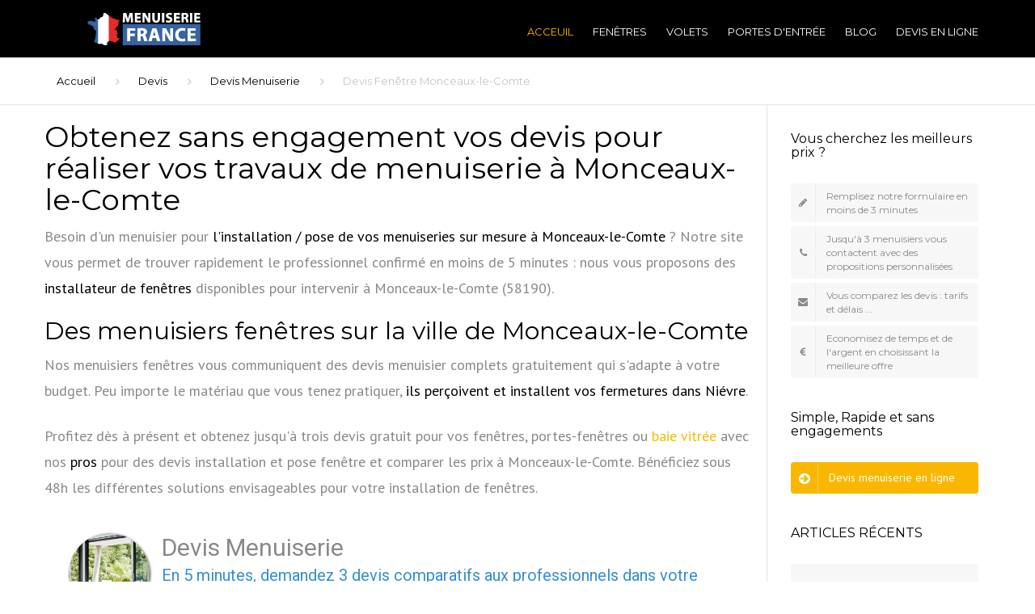

--- FILE ---
content_type: text/html; charset=UTF-8
request_url: https://www.menuiserie-france.com/devis/fenetre-bourgogne/nievre-58/devis-monceaux-le-comte-58190.html
body_size: 13460
content:
<!doctype html>
<html lang="fr">
	<head>
	<base href="https://www.menuiserie-france.com/">
<meta charset="UTF-8">
<meta name="viewport" content="width=device-width, initial-scale=1">
<title>Devis fenêtre Monceaux-le-Comte : Comparez les prix [100% gratuit]</title>
<meta name="description" content="Obtenez jusqu'à 3 devis fenêtre Monceaux-le-Comte en ligne et comparez les prix des meilleurs menuisiers (58190) qui vous proposent des tarifs pas cher après une étude approfondie de votre projet." />
<meta name="keywords" content="fenêtre pas cher Monceaux-le-Comte,devis fenêtre Monceaux-le-Comte,fenêtre Monceaux-le-Comte,menuisier Monceaux-le-Comte" />
<link rel="canonical" href="https://www.menuiserie-france.com/devis/fenetre-bourgogne/nievre-58/devis-monceaux-le-comte-58190.html" />
<meta name="author" content="Menuiserie France">
<!-- Browser Icon (favicon) -->
<link rel="icon" type="image/png" href="favicon.png" />
<!-- /Browser Icon (favicon) -->
<!-- Open Graph Meta-->
<meta property="og:title" content="Devis fenêtre Monceaux-le-Comte : Comparez les prix [100% gratuit]" />
<meta property="og:type" content="website" />
<meta property="og:url" content="https://www.menuiserie-france.com/devis/fenetre-bourgogne/nievre-58/devis-monceaux-le-comte-58190.html" />
<meta property="og:image" content="images/logo.png" />
<meta property="og:site_name" content="Menuiserie France" />
<!-- /Open Graph Meta -->
<!-- Revolution Slider Stylesheets -->
<link rel="stylesheet" type="text/css" href="revolution/css/settings.css">
<link rel="stylesheet" type="text/css" href="revolution/css/layers.css">
<link rel="stylesheet" type="text/css" href="revolution/css/navigation.css">
<!-- /Revolution Slider Stylesheets -->
<link rel="stylesheet" type="text/css" href="https://fonts.googleapis.com/css?family=Montserrat:400,700">
<link rel="stylesheet" type="text/css" href="https://fonts.googleapis.com/css?family=PT+Sans:400,700,400italic">
<link rel="stylesheet" type="text/css" href="css/font-awesome.min.css">
<link rel="stylesheet" type="text/css" href="css/bootstrap.css">
<link rel="stylesheet" type="text/css" href="css/core.css">
<link rel="stylesheet" type="text/css" href="css/components.css">
<link rel="stylesheet" type="text/css" href="js/owlcarousel/assets/owl.carousel.css">
<link rel="stylesheet" type="text/css" href="css/swipebox.css">
<!-- /Include CSS Files -->

<!-- Global site tag (gtag.js) - Google Analytics -->
<script async src="https://www.googletagmanager.com/gtag/js?id=UA-89282102-11"></script>
<script>
  window.dataLayer = window.dataLayer || [];
  function gtag(){dataLayer.push(arguments);}
  gtag('js', new Date());

  gtag('config', 'UA-89282102-11');
</script>


   </head>
   <body class="fixed-footer stickyheader">
      <div class="site">
        <!-- Site Header -->
	<header class="site-header classic relative">
	<div class="container">
	   <div class="header-wrap clearfix">
		  <!-- Logo -->
		  <div class="logo pull-left">
			 <a href="/"> <img src="images/logo.png" alt="Menuiserie France" class="logo-img"> </a>
		  </div>
		  <!-- /Logo -->
		  <!-- Site navigation -->
		  <nav class="site-navigation pull-right">
			 <div class="mobile-wrap">
				<!-- Main menu -->
				<ul id="main-menu" class="main-menu">
				   <li class="menu-item current-menu-item"><a href="/">Acceuil</a></li>
				   <li class="menu-item menu-item-has-children"><a href="fenetres">Fenêtres</a>
					  <ul class="sub-menu">
						 <li class="menu-item"><a href="fenetres/fenetrealuminium">Fenêtre aluminium</a></li>
						 <li class="menu-item"><a href="fenetres/fenetrepvc">Fenêtre PVC</a></li>
						 <li class="menu-item"><a href="fenetres/portefenetre">Porte-fenêtre</a></li>
						 <li class="menu-item"><a href="fenetres/baievitree">Baie vitrée</a></li>
					  </ul>
				   </li>
				   <li class="menu-item menu-item-has-children"><a href="volets">Volets</a>
					  <ul class="sub-menu">
						 <li class="menu-item"><a href="volets/voletbattant">Volet battant</a></li>
						 <li class="menu-item"><a href="volets/voletcoulissant">Volet coulissant</a></li>
						 <li class="menu-item"><a href="volets/voletroulant">Volet roulant</a></li>
					  </ul>
				   </li>
				   <li class="menu-item menu-item-has-children"><a href="portesdentree">Portes d'entrée</a>
					  <ul class="sub-menu">
						 <li class="menu-item"><a href="portesdentree/portedentreealuminium">Porte d'entrée en aluminium</a></li>
						 <li class="menu-item"><a href="portesdentree/portedentreepvc">Porte d'entrée en PVC</a></li>
						 <li class="menu-item"><a href="portesdentree/portedentreeblindee">Porte blindée</a></li>
						 <li class="menu-item"><a href="portesdentree/portedentreemonobloc">Porte monobloc</a></li>
					  </ul>
				   </li>
				   <li class="menu-item"><a href="blog">Blog</a></li>
				    <li class="menu-item"><a href="devis">Devis en Ligne</a></li>
				</ul>
				<!-- /Main menu -->
			 </div>
			 <!-- Mobile navigation toggle -->
			 <button class="burger pull-right"> <span class="burger-top"></span> <span class="burger-middle"></span> <span class="burger-bottom"></span> </button>
			 <!-- /Mobile navigation toggle -->
		  </nav>
		  <!-- /Site navigation -->
	   </div>
	</div>
	<!-- /container -->
	</header>
	<!-- /Site Header -->         <main class="site-main">
            <!-- /Page header -->
            <!-- Breadcrumbs -->
            <div class="breadcrumb">
               <div class="container">
                  <ol>
                     <li><a href="./">Accueil</a></li>
                     <li><a href="devis">Devis</a></li>
					 <li><a href="devis/fenetre-bourgogne/">Devis Menuiserie </a></li>
					 <li class="active">Devis Fenêtre Monceaux-le-Comte</li>
                  </ol>
               </div>
            </div>
            <!-- /Breadcrumbs -->
            <div class="container">
               <div class="row">
                  <div class="page-content col-md-9 padding-bottom-xl">
					<div class="row">
						<div class="post-content">
						

<h1 class="page-title">Obtenez sans engagement vos devis pour réaliser vos travaux de menuiserie à Monceaux-le-Comte</h1><p>Besoin d'un menuisier pour <strong> l'installation / pose de vos menuiseries sur mesure à Monceaux-le-Comte </strong> ? Notre site vous permet de trouver rapidement le professionnel confirmé en moins de 5 minutes : nous vous proposons des <strong>installateur de fenêtres</strong> disponibles pour intervenir à Monceaux-le-Comte (58190).</p><h2>Des menuisiers fenêtres sur la ville de Monceaux-le-Comte</h2><p>Nos menuisiers fenêtres vous communiquent des devis menuisier complets gratuitement qui s'adapte à votre budget. Peu importe le matériau que vous tenez pratiquer, <strong>ils  perçoivent et installent vos fermetures dans Niévre</strong>.</p><p>Profitez dès à présent et obtenez jusqu'à trois devis gratuit pour vos fenêtres, portes-fenêtres ou <a href='/fenetres/baievitree'>baie vitrée</a> avec nos <strong>pros</strong> pour des devis installation et pose fenêtre et comparer les prix à Monceaux-le-Comte. Bénéficiez sous 48h les différentes solutions envisageables pour votre installation de fenêtres.</p>						</div>
                    </div>
                     <div class="row">
                        <div class="col-md-12">
							<div id="vdc4297760fd"></div>
							<script>
							vud_partenaire_id = '1340';
							vud_categorie_id = '10';
							var vud_js = document.createElement('script'); vud_js.type = 'text/javascript';
							vud_js.src = '//www.viteundevis.com/dc4297760f/'+vud_partenaire_id+'/'+vud_categorie_id+'/';
							var s = document.getElementsByTagName('script')[0];
							s.parentNode.insertBefore(vud_js, s);
							</script>
                        </div>
                     </div>
					 
					 <div class="row">
                        <div class="col-md-12">
						<h2 class="page-title">Changer ses fenêtres sans se faire arnaquer</h2>
							<iframe width="100%" height="400" src="https://www.youtube.com/embed/CFsSvj3hM-A" title="YouTube video player" frameborder="0" allow="accelerometer; autoplay; clipboard-write; encrypted-media; gyroscope; picture-in-picture" allowfullscreen></iframe>
							<p>Ces dernières années, la notion de fraude à la rénovation des fenêtres est de plus en plus souvent mentionnée. En effet, <a href="/blog/arnaques-remplacement-fenetres">les arnaques concernant les travaux de remplacement fenêtres</a> chez les particuliers se sont développées à un rythme déroutant. Tour d’horizon de toutes les informations à connaître pour éviter de se faire piéger.</p>
                        </div>
                     </div>
					 
<section class="section">
	<div class="container">
	  <div class="row">
			<h2 class="title">Exemple travaux fenêtres et menuiseries à Monceaux-le-Comte</h2>
			<div class="testimonials">
			   <ul class="testimonial-wrap owl-carousel">
				  <li class="clearfix">
					 <p>2 fenêtres 4 vantaux dont 2 fixes de l:1,63m x h:1,60m avec volets persiennes et imposte cintré de h:0,50m au milieu -1 porte fenêtre 2 vantaux avec imposte de hauteur total: 2,81m x l 1,30m avec volets persiennes sur la porte</p>
					 <div class="user pull-left">
						<div class="user-data pull-left">
						   <h3 class="name-user">Propriétaire : PONS B</h3>
						   <div class="rating" style="font-family: 'PT Sans', sans-serif;"><i class="fa fa-calendar"></i> 08 mars 2022</div>
						</div>
					 </div>
				  </li>
				  <li class="clearfix">
					 <p>Bonjour. je souhaite réaliser les travaux suivants dépose des bâtis dépose des fenêtres du salon de 980 x 1600mm préparation des nouveaux bâti pour acceuillir les nouveaux montant pose des nouvelles fenêtres déjà acheté</p>
					 <div class="user pull-left">
						<div class="user-data pull-left">
						   <h3 class="name-user">Propriétaire : BOULARD K</h3>
						   <div class="rating" style="font-family: 'PT Sans', sans-serif;"><i class="fa fa-calendar"></i> 14 février 2022</div>
						</div>
					 </div>
				  </li>
				  <li class="clearfix">
					 <p>Sur maison en rénovation changement des fenêtres et porte-fenetre ( actuellement bois simple vitrage) par installation fenetres et porte fenetre pvc blanc</p>
					 <div class="user pull-left">
						<div class="user-data pull-left">
						   <h3 class="name-user">Locataire : Roger L</h3>
						   <div class="rating" style="font-family: 'PT Sans', sans-serif;"><i class="fa fa-calendar"></i> 15 décembre 2020</div>
						</div>
					 </div>
				  </li>
				  <li class="clearfix">
					 <p>Bonjour. Nous souhaitons une dépose totale ou partielle de 8 fenêtres (tout dépendra du montant). Confort acoustique. Thermique et en double vitrage.</p>
					 <div class="user pull-left">
						<div class="user-data pull-left">
						   <h3 class="name-user">Propriétaire : ngoun Y</h3>
						   <div class="rating" style="font-family: 'PT Sans', sans-serif;"><i class="fa fa-calendar"></i> 23 mars 2022</div>
						</div>
					 </div>
				  </li>
				  <li class="clearfix">
					 <p>Depose fenetre avec le cadre Largeur 55 Longueur 67 ,pose fenetre en pvc avec double vitrage</p>
					 <div class="user pull-left">
						<div class="user-data pull-left">
						   <h3 class="name-user">Propriétaire : Lebas P</h3>
						   <div class="rating" style="font-family: 'PT Sans', sans-serif;"><i class="fa fa-calendar"></i> 24 avril 2022</div>
						</div>
					 </div>
				  </li>
				  <li class="clearfix">
					 <p>Sur maison en rénovation changement des fenêtres et porte-fenetre ( actuellement bois simple vitrage) par installation fenetres et porte fenetre pvc blanc</p>
					 <div class="user pull-left">
						<div class="user-data pull-left">
						   <h3 class="name-user">Propriétaire : Delage T</h3>
						   <div class="rating" style="font-family: 'PT Sans', sans-serif;"><i class="fa fa-calendar"></i> 26 décembre 2021</div>
						</div>
					 </div>
				  </li>
				  <li class="clearfix">
					 <p>Remplacement fenêtre, rénovation fenêtre par fenêtre coulissante alu 2 vantaux</p>
					 <div class="user pull-left">
						<div class="user-data pull-left">
						   <h3 class="name-user">Locataire : peltier D</h3>
						   <div class="rating" style="font-family: 'PT Sans', sans-serif;"><i class="fa fa-calendar"></i> 26 mai 2021</div>
						</div>
					 </div>
				  </li>
				  <li class="clearfix">
					 <p>Huisserie fenêtre récente en bois marquée en plusieurs points à remettre en état ( aspect neuf )+ changement double vitrage marqué dimensions approximatives:1110 x 450</p>
					 <div class="user pull-left">
						<div class="user-data pull-left">
						   <h3 class="name-user">Propriétaire : Tatin T</h3>
						   <div class="rating" style="font-family: 'PT Sans', sans-serif;"><i class="fa fa-calendar"></i> 28 mai 2021</div>
						</div>
					 </div>
				  </li>
			   </ul>
			   <div class="testimonial-owl-nav owl-nav pull-right">
				  <button class="owlprev"><i class="fa fa-angle-left"></i></button>
				  <button class="owlnext"><i class="fa fa-angle-right"></i></button>
			   </div>
			</div>
		</div>
	</div>
</section>
						
<h2>Menuisiers Fenêtres à Monceaux-le-Comte et ses environs</h2>
	

<article class="post">
<header>
   <h3 class="post-title text-uppercase"> L &amp; M Anciennement Matherat </h3>
   <ul class="post-meta">
	  <li> <i class="fa fa-user"></i> <span class="text-lowercase">Adresse :</span>  7 r Bourgneuf, 58000 NEVERS, voir sur la carte</li>
	  	  <li> <i class="fa fa-calendar"></i> 4,4 km</li>
	  <li> <i class="fa fa-commenting-o"></i> de <strong>Monceaux-le-Comte</strong> </li>
	     </ul>
</header>
<div class="post-content">
		 	<div class="artisans">
	   <a href="https://www.chantiers-moins-chers.com/?pid=1340" target="_blank"> <i class="fa fa-arrow-circle-right"></i>  Etes-vous artisan ? Trouvez des chantiers moins chers </a>
	</div>
</div>
</article>
	

<article class="post">
<header>
   <h3 class="post-title text-uppercase"> Entreprise Royer Cédric SARL </h3>
   <ul class="post-meta">
	  <li> <i class="fa fa-user"></i> <span class="text-lowercase">Adresse :</span>  11 bd Camille Dagonneau, 58640 VARENNES VAUZELLES, voir sur la carte</li>
	  	  <li> <i class="fa fa-calendar"></i> 6,5 km</li>
	  <li> <i class="fa fa-commenting-o"></i> de <strong>Monceaux-le-Comte</strong> </li>
	     </ul>
</header>
<div class="post-content">
	<p class="post-desc"><strong>Services :</strong>   fabricant de fenêtre,&nbsp;pose de fenêtre en pvc,&nbsp;pose de fenêtre,&nbsp;rénovation de fenêtre en pvc,&nbsp;menuiserie sur mesure,&nbsp;installateur de fenêtre en pvc</p>	 	<div class="artisans">
	   <a href="https://www.chantiers-moins-chers.com/?pid=1340" target="_blank"> <i class="fa fa-arrow-circle-right"></i>  Etes-vous artisan ? Trouvez des chantiers moins chers </a>
	</div>
</div>
</article>
	

<article class="post">
<header>
   <h3 class="post-title text-uppercase"> OuvertureS Dacom (Sarl) Concess </h3>
   <ul class="post-meta">
	  <li> <i class="fa fa-user"></i> <span class="text-lowercase">Adresse :</span>  40 rte Bourgogne, 58000 SAINT ELOI, voir sur la carte</li>
	  	  <li> <i class="fa fa-calendar"></i> 5,1 km</li>
	  <li> <i class="fa fa-commenting-o"></i> de <strong>Monceaux-le-Comte</strong> </li>
	     </ul>
</header>
<div class="post-content">
		 	<div class="artisans">
	   <a href="https://www.chantiers-moins-chers.com/?pid=1340" target="_blank"> <i class="fa fa-arrow-circle-right"></i>  Etes-vous artisan ? Trouvez des chantiers moins chers </a>
	</div>
</div>
</article>
	

<article class="post">
<header>
   <h3 class="post-title text-uppercase"> Lagoutte Concept Habitat </h3>
   <ul class="post-meta">
	  <li> <i class="fa fa-user"></i> <span class="text-lowercase">Adresse :</span>  46 bd Mar Juin, 58000 NEVERS, voir sur la carte</li>
	  	  <li> <i class="fa fa-calendar"></i> 6,3 km</li>
	  <li> <i class="fa fa-commenting-o"></i> de <strong>Monceaux-le-Comte</strong> </li>
	     </ul>
</header>
<div class="post-content">
	<p class="post-desc"><strong>Services :</strong>   rénovation de fenêtre</p>	 <p class="post-desc"><strong>Certifications :</strong>   Qualibat</p>	<div class="artisans">
	   <a href="https://www.chantiers-moins-chers.com/?pid=1340" target="_blank"> <i class="fa fa-arrow-circle-right"></i>  Etes-vous artisan ? Trouvez des chantiers moins chers </a>
	</div>
</div>
</article>
	

<article class="post">
<header>
   <h3 class="post-title text-uppercase"> Lagoutte Concept Habitat </h3>
   <ul class="post-meta">
	  <li> <i class="fa fa-user"></i> <span class="text-lowercase">Adresse :</span>  46 bd Mar Juin, 58000 NEVERS, voir sur la carte</li>
	  	  <li> <i class="fa fa-calendar"></i> 6,3 km</li>
	  <li> <i class="fa fa-commenting-o"></i> de <strong>Monceaux-le-Comte</strong> </li>
	     </ul>
</header>
<div class="post-content">
	<p class="post-desc"><strong>Services :</strong>   rénovation de fenêtre</p>	 <p class="post-desc"><strong>Certifications :</strong>   Qualibat</p>	<div class="artisans">
	   <a href="https://www.chantiers-moins-chers.com/?pid=1340" target="_blank"> <i class="fa fa-arrow-circle-right"></i>  Etes-vous artisan ? Trouvez des chantiers moins chers </a>
	</div>
</div>
</article>
	

<article class="post">
<header>
   <h3 class="post-title text-uppercase"> Dacom </h3>
   <ul class="post-meta">
	  <li> <i class="fa fa-user"></i> <span class="text-lowercase">Adresse :</span>  40 rte Bourgogne, 58000 SAINT ELOI, voir sur la carte</li>
	  	  <li> <i class="fa fa-calendar"></i> 5,1 km</li>
	  <li> <i class="fa fa-commenting-o"></i> de <strong>Monceaux-le-Comte</strong> </li>
	     </ul>
</header>
<div class="post-content">
		 	<div class="artisans">
	   <a href="https://www.chantiers-moins-chers.com/?pid=1340" target="_blank"> <i class="fa fa-arrow-circle-right"></i>  Etes-vous artisan ? Trouvez des chantiers moins chers </a>
	</div>
</div>
</article>
	

<article class="post">
<header>
   <h3 class="post-title text-uppercase"> DF POSE </h3>
   <ul class="post-meta">
	  <li> <i class="fa fa-user"></i> <span class="text-lowercase">Adresse :</span>  23 r Gambetta, 58600 FOURCHAMBAULT, voir sur la carte</li>
	  	  <li> <i class="fa fa-calendar"></i> 9,4 km</li>
	  <li> <i class="fa fa-commenting-o"></i> de <strong>Monceaux-le-Comte</strong> </li>
	     </ul>
</header>
<div class="post-content">
		 	<div class="artisans">
	   <a href="https://www.chantiers-moins-chers.com/?pid=1340" target="_blank"> <i class="fa fa-arrow-circle-right"></i>  Etes-vous artisan ? Trouvez des chantiers moins chers </a>
	</div>
</div>
</article>
	

<article class="post">
<header>
   <h3 class="post-title text-uppercase"> DACOM (SARL) </h3>
   <ul class="post-meta">
	  <li> <i class="fa fa-user"></i> <span class="text-lowercase">Adresse :</span>  40 rte Bourgogne, 58000 SAINT ELOI, voir sur la carte</li>
	  	  <li> <i class="fa fa-calendar"></i> 5,1 km</li>
	  <li> <i class="fa fa-commenting-o"></i> de <strong>Monceaux-le-Comte</strong> </li>
	     </ul>
</header>
<div class="post-content">
		 	<div class="artisans">
	   <a href="https://www.chantiers-moins-chers.com/?pid=1340" target="_blank"> <i class="fa fa-arrow-circle-right"></i>  Etes-vous artisan ? Trouvez des chantiers moins chers </a>
	</div>
</div>
</article>
	

<article class="post">
<header>
   <h3 class="post-title text-uppercase"> Store et Décor </h3>
   <ul class="post-meta">
	  <li> <i class="fa fa-user"></i> <span class="text-lowercase">Adresse :</span>  49 rte Nevers, 58600 FOURCHAMBAULT, voir sur la carte</li>
	  	  <li> <i class="fa fa-calendar"></i> 8,8 km</li>
	  <li> <i class="fa fa-commenting-o"></i> de <strong>Monceaux-le-Comte</strong> </li>
	     </ul>
</header>
<div class="post-content">
	<p class="post-desc"><strong>Services :</strong>   rénovation de fenêtre,&nbsp;pose de fenêtre,&nbsp;changement de fenêtre,&nbsp;pose de fenêtre en aluminium,&nbsp;pose de fenêtre en pvc,&nbsp;pose de porte-fenêtre,&nbsp;rénovation de fenêtre en pvc</p>	 	<div class="artisans">
	   <a href="https://www.chantiers-moins-chers.com/?pid=1340" target="_blank"> <i class="fa fa-arrow-circle-right"></i>  Etes-vous artisan ? Trouvez des chantiers moins chers </a>
	</div>
</div>
</article>
	

<article class="post">
<header>
   <h3 class="post-title text-uppercase"> Solabaie A S C S (Sarl) Distrib. </h3>
   <ul class="post-meta">
	  <li> <i class="fa fa-user"></i> <span class="text-lowercase">Adresse :</span>  18 r du champ de foire, 58000 NEVERS, voir sur la carte</li>
	  	  <li> <i class="fa fa-calendar"></i> 4,4 km</li>
	  <li> <i class="fa fa-commenting-o"></i> de <strong>Monceaux-le-Comte</strong> </li>
	     </ul>
</header>
<div class="post-content">
		 	<div class="artisans">
	   <a href="https://www.chantiers-moins-chers.com/?pid=1340" target="_blank"> <i class="fa fa-arrow-circle-right"></i>  Etes-vous artisan ? Trouvez des chantiers moins chers </a>
	</div>
</div>
</article>
	

<article class="post">
<header>
   <h3 class="post-title text-uppercase"> La Boutique Du Menuisier Thezard Menuiserie </h3>
   <ul class="post-meta">
	  <li> <i class="fa fa-user"></i> <span class="text-lowercase">Adresse :</span>  55 bd Grands Prés des Bordes, 58000 NEVERS, voir sur la carte</li>
	  	  <li> <i class="fa fa-calendar"></i> 5,9 km</li>
	  <li> <i class="fa fa-commenting-o"></i> de <strong>Monceaux-le-Comte</strong> </li>
	     </ul>
</header>
<div class="post-content">
	<p class="post-desc"><strong>Services :</strong>   devis gratuit,&nbsp;aménagement intérieur,&nbsp;menuiseries PVC, Bois, Alu, Mixte,&nbsp;isolation par l&#039;extérieur,&nbsp;rénovation, neuf,&nbsp;construction, agrandissement d&#039;ossature en bois,&nbsp;sur-mesure,&nbsp;portails, portillons, clôture</p>	 	<div class="artisans">
	   <a href="https://www.chantiers-moins-chers.com/?pid=1340" target="_blank"> <i class="fa fa-arrow-circle-right"></i>  Etes-vous artisan ? Trouvez des chantiers moins chers </a>
	</div>
</div>
</article>
	

<article class="post">
<header>
   <h3 class="post-title text-uppercase"> Grimard Père &amp; Fils </h3>
   <ul class="post-meta">
	  <li> <i class="fa fa-user"></i> <span class="text-lowercase">Adresse :</span>  4 r Auguste Mahaut, 58000 NEVERS, voir sur la carte</li>
	  	  <li> <i class="fa fa-calendar"></i> 3,6 km</li>
	  <li> <i class="fa fa-commenting-o"></i> de <strong>Monceaux-le-Comte</strong> </li>
	     </ul>
</header>
<div class="post-content">
	<p class="post-desc"><strong>Services :</strong>    pose de fenêtre en pvc,&nbsp;Garantie décennale</p>	 	<div class="artisans">
	   <a href="https://www.chantiers-moins-chers.com/?pid=1340" target="_blank"> <i class="fa fa-arrow-circle-right"></i>  Etes-vous artisan ? Trouvez des chantiers moins chers </a>
	</div>
</div>
</article>
	

<article class="post">
<header>
   <h3 class="post-title text-uppercase"> 4 P Menuiserie SAS </h3>
   <ul class="post-meta">
	  <li> <i class="fa fa-user"></i> <span class="text-lowercase">Adresse :</span>  18 Bis r Doct Michel Gaulier, 58660 COULANGES LÈS NEVERS, voir sur la carte</li>
	  	  <li> <i class="fa fa-calendar"></i> 6,5 km</li>
	  <li> <i class="fa fa-commenting-o"></i> de <strong>Monceaux-le-Comte</strong> </li>
	     </ul>
</header>
<div class="post-content">
	<p class="post-desc"><strong>Services :</strong>   Garantie décennale,&nbsp;installation de clôtures,&nbsp;isolation et entretien,&nbsp;menuiserie,&nbsp;pose de volets coulissants,&nbsp;réparation de portails en PVC</p>	 <p class="post-desc"><strong>Certifications :</strong>   RGE Qualibat</p>	<div class="artisans">
	   <a href="https://www.chantiers-moins-chers.com/?pid=1340" target="_blank"> <i class="fa fa-arrow-circle-right"></i>  Etes-vous artisan ? Trouvez des chantiers moins chers </a>
	</div>
</div>
</article>
	

<article class="post">
<header>
   <h3 class="post-title text-uppercase"> Miroglace </h3>
   <ul class="post-meta">
	  <li> <i class="fa fa-user"></i> <span class="text-lowercase">Adresse :</span>  Zone Industrielle Les Taupiere 134 r Francis Garnier, 58000 NEVERS, voir sur la carte</li>
	  	  <li> <i class="fa fa-calendar"></i> 5,7 km</li>
	  <li> <i class="fa fa-commenting-o"></i> de <strong>Monceaux-le-Comte</strong> </li>
	     </ul>
</header>
<div class="post-content">
	<p class="post-desc"><strong>Services :</strong>  Certifications&nbsp;: Qualibat</p>	 	<div class="artisans">
	   <a href="https://www.chantiers-moins-chers.com/?pid=1340" target="_blank"> <i class="fa fa-arrow-circle-right"></i>  Etes-vous artisan ? Trouvez des chantiers moins chers </a>
	</div>
</div>
</article>
	

<article class="post">
<header>
   <h3 class="post-title text-uppercase"> Gedimat Brochard </h3>
   <ul class="post-meta">
	  <li> <i class="fa fa-user"></i> <span class="text-lowercase">Adresse :</span>  Zone Industrielle Le Champ Male 13 r Jacques Duclos, 58640 VARENNES VAUZELLES, voir sur la carte</li>
	  	  <li> <i class="fa fa-calendar"></i> 8,0 km</li>
	  <li> <i class="fa fa-commenting-o"></i> de <strong>Monceaux-le-Comte</strong> </li>
	     </ul>
</header>
<div class="post-content">
		 	<div class="artisans">
	   <a href="https://www.chantiers-moins-chers.com/?pid=1340" target="_blank"> <i class="fa fa-arrow-circle-right"></i>  Etes-vous artisan ? Trouvez des chantiers moins chers </a>
	</div>
</div>
</article>
	

<article class="post">
<header>
   <h3 class="post-title text-uppercase"> G.B.S.O Général Bâtiment Second Oeuvre Générale Bâtiment Second Oeuvre </h3>
   <ul class="post-meta">
	  <li> <i class="fa fa-user"></i> <span class="text-lowercase">Adresse :</span>  15 Bis r Frères Gayet, 58000 NEVERS, voir sur la carte</li>
	  	  <li> <i class="fa fa-calendar"></i> 4,9 km</li>
	  <li> <i class="fa fa-commenting-o"></i> de <strong>Monceaux-le-Comte</strong> </li>
	     </ul>
</header>
<div class="post-content">
	<p class="post-desc"><strong>Services :</strong>   pose de fenêtre,&nbsp;Pose de fermetures d&#039;habitat,&nbsp;Pose de portes-fenêtres,&nbsp;Pose de portes d&#039;entrée , pose de portes de garage,&nbsp;Fabrication de menuiseries en PVC, fabrication de menuiseries en aluminium, menuiseries en bois,&nbsp;Pose de volets battants, pose de volets roulants,&nbsp;Pose de portails,&nbsp;Fabrication sur mesure,&nbsp;Pose de clôtures,&nbsp;Fabrication de fenêtres,&nbsp;Fabrication de fermetures d&#039;habitat,&nbsp;Fabrication de portes d&#039;entrée, fabrication de portes de garage,&nbsp;Fabrication de volets battants, fabrication de volets roulants,&nbsp;Fabrication de portails, fabrication de clôtures,&nbsp;Etude gratuite, devis gratuit</p>	 <p class="post-desc"><strong>Certifications :</strong>   Qualibat,&nbsp;RGE Qualibat</p>	<div class="artisans">
	   <a href="https://www.chantiers-moins-chers.com/?pid=1340" target="_blank"> <i class="fa fa-arrow-circle-right"></i>  Etes-vous artisan ? Trouvez des chantiers moins chers </a>
	</div>
</div>
</article>
	

<article class="post">
<header>
   <h3 class="post-title text-uppercase"> GENERALE BATIMENT SECOND OEUVRE Grosfillex GBSO </h3>
   <ul class="post-meta">
	  <li> <i class="fa fa-user"></i> <span class="text-lowercase">Adresse :</span>  2 r 13ème de Ligne, 58000 NEVERS, voir sur la carte</li>
	  	  <li> <i class="fa fa-calendar"></i> 4,9 km</li>
	  <li> <i class="fa fa-commenting-o"></i> de <strong>Monceaux-le-Comte</strong> </li>
	     </ul>
</header>
<div class="post-content">
		 	<div class="artisans">
	   <a href="https://www.chantiers-moins-chers.com/?pid=1340" target="_blank"> <i class="fa fa-arrow-circle-right"></i>  Etes-vous artisan ? Trouvez des chantiers moins chers </a>
	</div>
</div>
</article>
	

<article class="post">
<header>
   <h3 class="post-title text-uppercase"> Menuiserie Colin SARL </h3>
   <ul class="post-meta">
	  <li> <i class="fa fa-user"></i> <span class="text-lowercase">Adresse :</span>  rte Bourgogne, 58000 SAINT ELOI, voir sur la carte</li>
	  	  <li> <i class="fa fa-calendar"></i> 5,0 km</li>
	  <li> <i class="fa fa-commenting-o"></i> de <strong>Monceaux-le-Comte</strong> </li>
	     </ul>
</header>
<div class="post-content">
	<p class="post-desc"><strong>Services :</strong>   pose,&nbsp;devis gratuit,&nbsp;conseils personnalisés</p>	 <p class="post-desc"><strong>Certifications :</strong>   RGE - Qualibat</p>	<div class="artisans">
	   <a href="https://www.chantiers-moins-chers.com/?pid=1340" target="_blank"> <i class="fa fa-arrow-circle-right"></i>  Etes-vous artisan ? Trouvez des chantiers moins chers </a>
	</div>
</div>
</article>
	

<article class="post">
<header>
   <h3 class="post-title text-uppercase"> MENUISERIES QUALITE SERVICE MQS </h3>
   <ul class="post-meta">
	  <li> <i class="fa fa-user"></i> <span class="text-lowercase">Adresse :</span>  1 La Baratte, 58000 SAINT ELOI, voir sur la carte</li>
	  	  <li> <i class="fa fa-calendar"></i> 4,9 km</li>
	  <li> <i class="fa fa-commenting-o"></i> de <strong>Monceaux-le-Comte</strong> </li>
	     </ul>
</header>
<div class="post-content">
	<p class="post-desc"><strong>Services :</strong>   Installateur de fenêtre en pvc,&nbsp;Menuiserie artisanale, extérieure,&nbsp;Pose de plaque de plâtre,&nbsp;conseils personnalisés,&nbsp;devis gratuit,&nbsp;plâtrerie</p>	 <p class="post-desc"><strong>Certifications :</strong>   Qualibat,&nbsp;Qualibat RGE,&nbsp;RGE Qualibat</p>	<div class="artisans">
	   <a href="https://www.chantiers-moins-chers.com/?pid=1340" target="_blank"> <i class="fa fa-arrow-circle-right"></i>  Etes-vous artisan ? Trouvez des chantiers moins chers </a>
	</div>
</div>
</article>
	

<article class="post">
<header>
   <h3 class="post-title text-uppercase"> Pernes Alain </h3>
   <ul class="post-meta">
	  <li> <i class="fa fa-user"></i> <span class="text-lowercase">Adresse :</span>  Impasse Des Jalons 1 chem Garenne, 58160 IMPHY, voir sur la carte</li>
	  	  <li> <i class="fa fa-calendar"></i> 8,0 km</li>
	  <li> <i class="fa fa-commenting-o"></i> de <strong>Monceaux-le-Comte</strong> </li>
	     </ul>
</header>
<div class="post-content">
	<p class="post-desc"><strong>Services :</strong>   Vitrage isolant phonique</p>	 	<div class="artisans">
	   <a href="https://www.chantiers-moins-chers.com/?pid=1340" target="_blank"> <i class="fa fa-arrow-circle-right"></i>  Etes-vous artisan ? Trouvez des chantiers moins chers </a>
	</div>
</div>
</article>
	
					 
					<div class="row">
                        <div class="col-md-12">
							<ul>
						<li class="col-lg-12">
						<i class="flaticon-right11"></i>Niévre						<ul>
													<li class="col-lg-3 col-md-3 col-sm-12 col-xs-12">
								<a href="/devis/fenetre-bourgogne/nievre-58/devis-chateau-chinon-58120.html">Devis menuiserie fenêtre Château-Chinon</a>
							</li>
													<li class="col-lg-3 col-md-3 col-sm-12 col-xs-12">
								<a href="/devis/fenetre-bourgogne/nievre-58/devis-cosne-cours-sur-loire-58200.html">Devis menuiserie fenêtre Cosne-Cours-sur-Loire</a>
							</li>
													<li class="col-lg-3 col-md-3 col-sm-12 col-xs-12">
								<a href="/devis/fenetre-bourgogne/nievre-58/devis-saint-honore-les-bains-58360.html">Devis menuiserie fenêtre Saint-Honoré-Les-Bains</a>
							</li>
													<li class="col-lg-3 col-md-3 col-sm-12 col-xs-12">
								<a href="/devis/fenetre-bourgogne/nievre-58/devis-achun-58110.html">Devis menuiserie fenêtre Achun</a>
							</li>
													<li class="col-lg-3 col-md-3 col-sm-12 col-xs-12">
								<a href="/devis/fenetre-bourgogne/nievre-58/devis-alligny-cosne-58200.html">Devis menuiserie fenêtre Alligny-Cosne</a>
							</li>
													<li class="col-lg-3 col-md-3 col-sm-12 col-xs-12">
								<a href="/devis/fenetre-bourgogne/nievre-58/devis-alligny-en-morvan-58230.html">Devis menuiserie fenêtre Alligny-en-Morvan</a>
							</li>
													<li class="col-lg-3 col-md-3 col-sm-12 col-xs-12">
								<a href="/devis/fenetre-bourgogne/nievre-58/devis-alluy-58110.html">Devis menuiserie fenêtre Alluy</a>
							</li>
													<li class="col-lg-3 col-md-3 col-sm-12 col-xs-12">
								<a href="/devis/fenetre-bourgogne/nievre-58/devis-amazy-58190.html">Devis menuiserie fenêtre Amazy</a>
							</li>
													<li class="col-lg-3 col-md-3 col-sm-12 col-xs-12">
								<a href="/devis/fenetre-bourgogne/nievre-58/devis-anlezy-58270.html">Devis menuiserie fenêtre Anlezy</a>
							</li>
													<li class="col-lg-3 col-md-3 col-sm-12 col-xs-12">
								<a href="/devis/fenetre-bourgogne/nievre-58/devis-annay-58450.html">Devis menuiserie fenêtre Annay</a>
							</li>
													<li class="col-lg-3 col-md-3 col-sm-12 col-xs-12">
								<a href="/devis/fenetre-bourgogne/nievre-58/devis-anthien-58800.html">Devis menuiserie fenêtre Anthien</a>
							</li>
													<li class="col-lg-3 col-md-3 col-sm-12 col-xs-12">
								<a href="/devis/fenetre-bourgogne/nievre-58/devis-arbourse-58350.html">Devis menuiserie fenêtre Arbourse</a>
							</li>
													<li class="col-lg-3 col-md-3 col-sm-12 col-xs-12">
								<a href="/devis/fenetre-bourgogne/nievre-58/devis-arleuf-58430.html">Devis menuiserie fenêtre Arleuf</a>
							</li>
													<li class="col-lg-3 col-md-3 col-sm-12 col-xs-12">
								<a href="/devis/fenetre-bourgogne/nievre-58/devis-armes-58500.html">Devis menuiserie fenêtre Armes</a>
							</li>
													<li class="col-lg-3 col-md-3 col-sm-12 col-xs-12">
								<a href="/devis/fenetre-bourgogne/nievre-58/devis-arquian-58310.html">Devis menuiserie fenêtre Arquian</a>
							</li>
													<li class="col-lg-3 col-md-3 col-sm-12 col-xs-12">
								<a href="/devis/fenetre-bourgogne/nievre-58/devis-arthel-58700.html">Devis menuiserie fenêtre Arthel</a>
							</li>
													<li class="col-lg-3 col-md-3 col-sm-12 col-xs-12">
								<a href="/devis/fenetre-bourgogne/nievre-58/devis-arzembouy-58700.html">Devis menuiserie fenêtre Arzembouy</a>
							</li>
													<li class="col-lg-3 col-md-3 col-sm-12 col-xs-12">
								<a href="/devis/fenetre-bourgogne/nievre-58/devis-asnan-58420.html">Devis menuiserie fenêtre Asnan</a>
							</li>
													<li class="col-lg-3 col-md-3 col-sm-12 col-xs-12">
								<a href="/devis/fenetre-bourgogne/nievre-58/devis-asnois-58190.html">Devis menuiserie fenêtre Asnois</a>
							</li>
													<li class="col-lg-3 col-md-3 col-sm-12 col-xs-12">
								<a href="/devis/fenetre-bourgogne/nievre-58/devis-aunay-en-bazois-58110.html">Devis menuiserie fenêtre Aunay-en-Bazois</a>
							</li>
													<li class="col-lg-3 col-md-3 col-sm-12 col-xs-12">
								<a href="/devis/fenetre-bourgogne/nievre-58/devis-authiou-58700.html">Devis menuiserie fenêtre Authiou</a>
							</li>
													<li class="col-lg-3 col-md-3 col-sm-12 col-xs-12">
								<a href="/devis/fenetre-bourgogne/nievre-58/devis-avree-58170.html">Devis menuiserie fenêtre Avrée</a>
							</li>
													<li class="col-lg-3 col-md-3 col-sm-12 col-xs-12">
								<a href="/devis/fenetre-bourgogne/nievre-58/devis-avril-sur-loire-58300.html">Devis menuiserie fenêtre Avril-sur-Loire</a>
							</li>
													<li class="col-lg-3 col-md-3 col-sm-12 col-xs-12">
								<a href="/devis/fenetre-bourgogne/nievre-58/devis-azy-le-vif-58240.html">Devis menuiserie fenêtre Azy-le-Vif</a>
							</li>
													<li class="col-lg-3 col-md-3 col-sm-12 col-xs-12">
								<a href="/devis/fenetre-bourgogne/nievre-58/devis-balleray-58130.html">Devis menuiserie fenêtre Balleray</a>
							</li>
													<li class="col-lg-3 col-md-3 col-sm-12 col-xs-12">
								<a href="/devis/fenetre-bourgogne/nievre-58/devis-bazoches-58190.html">Devis menuiserie fenêtre Bazoches</a>
							</li>
													<li class="col-lg-3 col-md-3 col-sm-12 col-xs-12">
								<a href="/devis/fenetre-bourgogne/nievre-58/devis-bazolles-58110.html">Devis menuiserie fenêtre Bazolles</a>
							</li>
													<li class="col-lg-3 col-md-3 col-sm-12 col-xs-12">
								<a href="/devis/fenetre-bourgogne/nievre-58/devis-beard-58160.html">Devis menuiserie fenêtre Béard</a>
							</li>
													<li class="col-lg-3 col-md-3 col-sm-12 col-xs-12">
								<a href="/devis/fenetre-bourgogne/nievre-58/devis-beaulieu-58420.html">Devis menuiserie fenêtre Beaulieu</a>
							</li>
													<li class="col-lg-3 col-md-3 col-sm-12 col-xs-12">
								<a href="/devis/fenetre-bourgogne/nievre-58/devis-beaumont-la-ferriere-58700.html">Devis menuiserie fenêtre Beaumont-la-Ferrière</a>
							</li>
													<li class="col-lg-3 col-md-3 col-sm-12 col-xs-12">
								<a href="/devis/fenetre-bourgogne/nievre-58/devis-beaumont-sardolles-58270.html">Devis menuiserie fenêtre Beaumont-Sardolles</a>
							</li>
													<li class="col-lg-3 col-md-3 col-sm-12 col-xs-12">
								<a href="/devis/fenetre-bourgogne/nievre-58/devis-beuvron-58210.html">Devis menuiserie fenêtre Beuvron</a>
							</li>
													<li class="col-lg-3 col-md-3 col-sm-12 col-xs-12">
								<a href="/devis/fenetre-bourgogne/nievre-58/devis-biches-58110.html">Devis menuiserie fenêtre Biches</a>
							</li>
													<li class="col-lg-3 col-md-3 col-sm-12 col-xs-12">
								<a href="/devis/fenetre-bourgogne/nievre-58/devis-billy-chevannes-58270.html">Devis menuiserie fenêtre Billy-Chevannes</a>
							</li>
													<li class="col-lg-3 col-md-3 col-sm-12 col-xs-12">
								<a href="/devis/fenetre-bourgogne/nievre-58/devis-billy-sur-oisy-58500.html">Devis menuiserie fenêtre Billy-sur-Oisy</a>
							</li>
													<li class="col-lg-3 col-md-3 col-sm-12 col-xs-12">
								<a href="/devis/fenetre-bourgogne/nievre-58/devis-bitry-58310.html">Devis menuiserie fenêtre Bitry</a>
							</li>
													<li class="col-lg-3 col-md-3 col-sm-12 col-xs-12">
								<a href="/devis/fenetre-bourgogne/nievre-58/devis-blismes-58120.html">Devis menuiserie fenêtre Blismes</a>
							</li>
													<li class="col-lg-3 col-md-3 col-sm-12 col-xs-12">
								<a href="/devis/fenetre-bourgogne/nievre-58/devis-bona-58330.html">Devis menuiserie fenêtre Bona</a>
							</li>
													<li class="col-lg-3 col-md-3 col-sm-12 col-xs-12">
								<a href="/devis/fenetre-bourgogne/nievre-58/devis-bouhy-58310.html">Devis menuiserie fenêtre Bouhy</a>
							</li>
													<li class="col-lg-3 col-md-3 col-sm-12 col-xs-12">
								<a href="/devis/fenetre-bourgogne/nievre-58/devis-brassy-58140.html">Devis menuiserie fenêtre Brassy</a>
							</li>
													<li class="col-lg-3 col-md-3 col-sm-12 col-xs-12">
								<a href="/devis/fenetre-bourgogne/nievre-58/devis-breugnon-58460.html">Devis menuiserie fenêtre Breugnon</a>
							</li>
													<li class="col-lg-3 col-md-3 col-sm-12 col-xs-12">
								<a href="/devis/fenetre-bourgogne/nievre-58/devis-breves-58530.html">Devis menuiserie fenêtre Brèves</a>
							</li>
													<li class="col-lg-3 col-md-3 col-sm-12 col-xs-12">
								<a href="/devis/fenetre-bourgogne/nievre-58/devis-brinay-58110.html">Devis menuiserie fenêtre Brinay</a>
							</li>
													<li class="col-lg-3 col-md-3 col-sm-12 col-xs-12">
								<a href="/devis/fenetre-bourgogne/nievre-58/devis-brinon-sur-beuvron-58420.html">Devis menuiserie fenêtre Brinon-sur-Beuvron</a>
							</li>
													<li class="col-lg-3 col-md-3 col-sm-12 col-xs-12">
								<a href="/devis/fenetre-bourgogne/nievre-58/devis-bulcy-58400.html">Devis menuiserie fenêtre Bulcy</a>
							</li>
													<li class="col-lg-3 col-md-3 col-sm-12 col-xs-12">
								<a href="/devis/fenetre-bourgogne/nievre-58/devis-bussy-la-pesle-58420.html">Devis menuiserie fenêtre Bussy-la-Pesle</a>
							</li>
													<li class="col-lg-3 col-md-3 col-sm-12 col-xs-12">
								<a href="/devis/fenetre-bourgogne/nievre-58/devis-la-celle-sur-loire-58440.html">Devis menuiserie fenêtre La Celle-sur-Loire</a>
							</li>
													<li class="col-lg-3 col-md-3 col-sm-12 col-xs-12">
								<a href="/devis/fenetre-bourgogne/nievre-58/devis-la-celle-sur-nievre-58700.html">Devis menuiserie fenêtre La Celle-sur-Nièvre</a>
							</li>
													<li class="col-lg-3 col-md-3 col-sm-12 col-xs-12">
								<a href="/devis/fenetre-bourgogne/nievre-58/devis-cercy-la-tour-58340.html">Devis menuiserie fenêtre Cercy-la-Tour</a>
							</li>
													<li class="col-lg-3 col-md-3 col-sm-12 col-xs-12">
								<a href="/devis/fenetre-bourgogne/nievre-58/devis-cervon-58800.html">Devis menuiserie fenêtre Cervon</a>
							</li>
													<li class="col-lg-3 col-md-3 col-sm-12 col-xs-12">
								<a href="/devis/fenetre-bourgogne/nievre-58/devis-cessy-les-bois-58220.html">Devis menuiserie fenêtre Cessy-les-Bois</a>
							</li>
													<li class="col-lg-3 col-md-3 col-sm-12 col-xs-12">
								<a href="/devis/fenetre-bourgogne/nievre-58/devis-chalaux-58140.html">Devis menuiserie fenêtre Chalaux</a>
							</li>
													<li class="col-lg-3 col-md-3 col-sm-12 col-xs-12">
								<a href="/devis/fenetre-bourgogne/nievre-58/devis-challement-58420.html">Devis menuiserie fenêtre Challement</a>
							</li>
													<li class="col-lg-3 col-md-3 col-sm-12 col-xs-12">
								<a href="/devis/fenetre-bourgogne/nievre-58/devis-challuy-58000.html">Devis menuiserie fenêtre Challuy</a>
							</li>
													<li class="col-lg-3 col-md-3 col-sm-12 col-xs-12">
								<a href="/devis/fenetre-bourgogne/nievre-58/devis-champallement-58420.html">Devis menuiserie fenêtre Champallement</a>
							</li>
													<li class="col-lg-3 col-md-3 col-sm-12 col-xs-12">
								<a href="/devis/fenetre-bourgogne/nievre-58/devis-champlemy-58210.html">Devis menuiserie fenêtre Champlemy</a>
							</li>
													<li class="col-lg-3 col-md-3 col-sm-12 col-xs-12">
								<a href="/devis/fenetre-bourgogne/nievre-58/devis-champvert-58300.html">Devis menuiserie fenêtre Champvert</a>
							</li>
													<li class="col-lg-3 col-md-3 col-sm-12 col-xs-12">
								<a href="/devis/fenetre-bourgogne/nievre-58/devis-champvoux-58400.html">Devis menuiserie fenêtre Champvoux</a>
							</li>
													<li class="col-lg-3 col-md-3 col-sm-12 col-xs-12">
								<a href="/devis/fenetre-bourgogne/nievre-58/devis-chantenay-saint-imbert-58240.html">Devis menuiserie fenêtre Chantenay-Saint-Imbert</a>
							</li>
													<li class="col-lg-3 col-md-3 col-sm-12 col-xs-12">
								<a href="/devis/fenetre-bourgogne/nievre-58/devis-la-chapelle-saint-andre-58210.html">Devis menuiserie fenêtre La Chapelle-Saint-André</a>
							</li>
													<li class="col-lg-3 col-md-3 col-sm-12 col-xs-12">
								<a href="/devis/fenetre-bourgogne/nievre-58/devis-charrin-58300.html">Devis menuiserie fenêtre Charrin</a>
							</li>
													<li class="col-lg-3 col-md-3 col-sm-12 col-xs-12">
								<a href="/devis/fenetre-bourgogne/nievre-58/devis-chasnay-58350.html">Devis menuiserie fenêtre Chasnay</a>
							</li>
													<li class="col-lg-3 col-md-3 col-sm-12 col-xs-12">
								<a href="/devis/fenetre-bourgogne/nievre-58/devis-chateauneuf-val-de-bargis-58350.html">Devis menuiserie fenêtre Châteauneuf-Val-de-Bargis</a>
							</li>
													<li class="col-lg-3 col-md-3 col-sm-12 col-xs-12">
								<a href="/devis/fenetre-bourgogne/nievre-58/devis-chatillon-en-bazois-58110.html">Devis menuiserie fenêtre Châtillon-en-Bazois</a>
							</li>
													<li class="col-lg-3 col-md-3 col-sm-12 col-xs-12">
								<a href="/devis/fenetre-bourgogne/nievre-58/devis-chatin-58120.html">Devis menuiserie fenêtre Châtin</a>
							</li>
													<li class="col-lg-3 col-md-3 col-sm-12 col-xs-12">
								<a href="/devis/fenetre-bourgogne/nievre-58/devis-chaulgnes-58400.html">Devis menuiserie fenêtre Chaulgnes</a>
							</li>
													<li class="col-lg-3 col-md-3 col-sm-12 col-xs-12">
								<a href="/devis/fenetre-bourgogne/nievre-58/devis-chaumard-58120.html">Devis menuiserie fenêtre Chaumard</a>
							</li>
													<li class="col-lg-3 col-md-3 col-sm-12 col-xs-12">
								<a href="/devis/fenetre-bourgogne/nievre-58/devis-chazeuil-58700.html">Devis menuiserie fenêtre Chazeuil</a>
							</li>
													<li class="col-lg-3 col-md-3 col-sm-12 col-xs-12">
								<a href="/devis/fenetre-bourgogne/nievre-58/devis-chevenon-58160.html">Devis menuiserie fenêtre Chevenon</a>
							</li>
													<li class="col-lg-3 col-md-3 col-sm-12 col-xs-12">
								<a href="/devis/fenetre-bourgogne/nievre-58/devis-chevroches-58500.html">Devis menuiserie fenêtre Chevroches</a>
							</li>
													<li class="col-lg-3 col-md-3 col-sm-12 col-xs-12">
								<a href="/devis/fenetre-bourgogne/nievre-58/devis-chitry-les-mines-58800.html">Devis menuiserie fenêtre Chitry-les-Mines</a>
							</li>
													<li class="col-lg-3 col-md-3 col-sm-12 col-xs-12">
								<a href="/devis/fenetre-bourgogne/nievre-58/devis-chougny-58110.html">Devis menuiserie fenêtre Chougny</a>
							</li>
													<li class="col-lg-3 col-md-3 col-sm-12 col-xs-12">
								<a href="/devis/fenetre-bourgogne/nievre-58/devis-ciez-58220.html">Devis menuiserie fenêtre Ciez</a>
							</li>
													<li class="col-lg-3 col-md-3 col-sm-12 col-xs-12">
								<a href="/devis/fenetre-bourgogne/nievre-58/devis-cizely-58270.html">Devis menuiserie fenêtre Cizely</a>
							</li>
													<li class="col-lg-3 col-md-3 col-sm-12 col-xs-12">
								<a href="/devis/fenetre-bourgogne/nievre-58/devis-la-collancelle-58800.html">Devis menuiserie fenêtre La Collancelle</a>
							</li>
													<li class="col-lg-3 col-md-3 col-sm-12 col-xs-12">
								<a href="/devis/fenetre-bourgogne/nievre-58/devis-colmery-58350.html">Devis menuiserie fenêtre Colméry</a>
							</li>
													<li class="col-lg-3 col-md-3 col-sm-12 col-xs-12">
								<a href="/devis/fenetre-bourgogne/nievre-58/devis-corancy-58120.html">Devis menuiserie fenêtre Corancy</a>
							</li>
													<li class="col-lg-3 col-md-3 col-sm-12 col-xs-12">
								<a href="/devis/fenetre-bourgogne/nievre-58/devis-corbigny-58800.html">Devis menuiserie fenêtre Corbigny</a>
							</li>
													<li class="col-lg-3 col-md-3 col-sm-12 col-xs-12">
								<a href="/devis/fenetre-bourgogne/nievre-58/devis-cossaye-58300.html">Devis menuiserie fenêtre Cossaye</a>
							</li>
													<li class="col-lg-3 col-md-3 col-sm-12 col-xs-12">
								<a href="/devis/fenetre-bourgogne/nievre-58/devis-coulanges-les-nevers-58660.html">Devis menuiserie fenêtre Coulanges-lès-Nevers</a>
							</li>
													<li class="col-lg-3 col-md-3 col-sm-12 col-xs-12">
								<a href="/devis/fenetre-bourgogne/nievre-58/devis-couloutre-58220.html">Devis menuiserie fenêtre Couloutre</a>
							</li>
													<li class="col-lg-3 col-md-3 col-sm-12 col-xs-12">
								<a href="/devis/fenetre-bourgogne/nievre-58/devis-crux-la-ville-58330.html">Devis menuiserie fenêtre Crux-la-Ville</a>
							</li>
													<li class="col-lg-3 col-md-3 col-sm-12 col-xs-12">
								<a href="/devis/fenetre-bourgogne/nievre-58/devis-cuncy-les-varzy-58210.html">Devis menuiserie fenêtre Cuncy-lès-Varzy</a>
							</li>
													<li class="col-lg-3 col-md-3 col-sm-12 col-xs-12">
								<a href="/devis/fenetre-bourgogne/nievre-58/devis-dampierre-sous-bouhy-58310.html">Devis menuiserie fenêtre Dampierre-sous-Bouhy</a>
							</li>
													<li class="col-lg-3 col-md-3 col-sm-12 col-xs-12">
								<a href="/devis/fenetre-bourgogne/nievre-58/devis-decize-58300.html">Devis menuiserie fenêtre Decize</a>
							</li>
													<li class="col-lg-3 col-md-3 col-sm-12 col-xs-12">
								<a href="/devis/fenetre-bourgogne/nievre-58/devis-devay-58300.html">Devis menuiserie fenêtre Devay</a>
							</li>
													<li class="col-lg-3 col-md-3 col-sm-12 col-xs-12">
								<a href="/devis/fenetre-bourgogne/nievre-58/devis-diennes-aubigny-58340.html">Devis menuiserie fenêtre Diennes-Aubigny</a>
							</li>
													<li class="col-lg-3 col-md-3 col-sm-12 col-xs-12">
								<a href="/devis/fenetre-bourgogne/nievre-58/devis-dirol-58190.html">Devis menuiserie fenêtre Dirol</a>
							</li>
													<li class="col-lg-3 col-md-3 col-sm-12 col-xs-12">
								<a href="/devis/fenetre-bourgogne/nievre-58/devis-dompierre-sur-hery-58420.html">Devis menuiserie fenêtre Dompierre-sur-Héry</a>
							</li>
													<li class="col-lg-3 col-md-3 col-sm-12 col-xs-12">
								<a href="/devis/fenetre-bourgogne/nievre-58/devis-dompierre-sur-nievre-58350.html">Devis menuiserie fenêtre Dompierre-sur-Nièvre</a>
							</li>
													<li class="col-lg-3 col-md-3 col-sm-12 col-xs-12">
								<a href="/devis/fenetre-bourgogne/nievre-58/devis-dornecy-58530.html">Devis menuiserie fenêtre Dornecy</a>
							</li>
													<li class="col-lg-3 col-md-3 col-sm-12 col-xs-12">
								<a href="/devis/fenetre-bourgogne/nievre-58/devis-dornes-58390.html">Devis menuiserie fenêtre Dornes</a>
							</li>
													<li class="col-lg-3 col-md-3 col-sm-12 col-xs-12">
								<a href="/devis/fenetre-bourgogne/nievre-58/devis-druy-parigny-58160.html">Devis menuiserie fenêtre Druy-Parigny</a>
							</li>
													<li class="col-lg-3 col-md-3 col-sm-12 col-xs-12">
								<a href="/devis/fenetre-bourgogne/nievre-58/devis-dun-les-places-58230.html">Devis menuiserie fenêtre Dun-les-Places</a>
							</li>
													<li class="col-lg-3 col-md-3 col-sm-12 col-xs-12">
								<a href="/devis/fenetre-bourgogne/nievre-58/devis-dun-sur-grandry-58110.html">Devis menuiserie fenêtre Dun-sur-Grandry</a>
							</li>
													<li class="col-lg-3 col-md-3 col-sm-12 col-xs-12">
								<a href="/devis/fenetre-bourgogne/nievre-58/devis-empury-58140.html">Devis menuiserie fenêtre Empury</a>
							</li>
													<li class="col-lg-3 col-md-3 col-sm-12 col-xs-12">
								<a href="/devis/fenetre-bourgogne/nievre-58/devis-entrains-sur-nohain-58410.html">Devis menuiserie fenêtre Entrains-sur-Nohain</a>
							</li>
													<li class="col-lg-3 col-md-3 col-sm-12 col-xs-12">
								<a href="/devis/fenetre-bourgogne/nievre-58/devis-epiry-58800.html">Devis menuiserie fenêtre Épiry</a>
							</li>
													<li class="col-lg-3 col-md-3 col-sm-12 col-xs-12">
								<a href="/devis/fenetre-bourgogne/nievre-58/devis-fachin-58430.html">Devis menuiserie fenêtre Fâchin</a>
							</li>
													<li class="col-lg-3 col-md-3 col-sm-12 col-xs-12">
								<a href="/devis/fenetre-bourgogne/nievre-58/devis-la-fermete-58160.html">Devis menuiserie fenêtre La Fermeté</a>
							</li>
													<li class="col-lg-3 col-md-3 col-sm-12 col-xs-12">
								<a href="/devis/fenetre-bourgogne/nievre-58/devis-fertreve-58270.html">Devis menuiserie fenêtre Fertrève</a>
							</li>
													<li class="col-lg-3 col-md-3 col-sm-12 col-xs-12">
								<a href="/devis/fenetre-bourgogne/nievre-58/devis-flety-58170.html">Devis menuiserie fenêtre Fléty</a>
							</li>
													<li class="col-lg-3 col-md-3 col-sm-12 col-xs-12">
								<a href="/devis/fenetre-bourgogne/nievre-58/devis-fleury-sur-loire-58240.html">Devis menuiserie fenêtre Fleury-sur-Loire</a>
							</li>
													<li class="col-lg-3 col-md-3 col-sm-12 col-xs-12">
								<a href="/devis/fenetre-bourgogne/nievre-58/devis-fourchambault-58180.html">Devis menuiserie fenêtre Fourchambault</a>
							</li>
													<li class="col-lg-3 col-md-3 col-sm-12 col-xs-12">
								<a href="/devis/fenetre-bourgogne/nievre-58/devis-fours-58250.html">Devis menuiserie fenêtre Fours</a>
							</li>
													<li class="col-lg-3 col-md-3 col-sm-12 col-xs-12">
								<a href="/devis/fenetre-bourgogne/nievre-58/devis-frasnay-reugny-58270.html">Devis menuiserie fenêtre Frasnay-Reugny</a>
							</li>
													<li class="col-lg-3 col-md-3 col-sm-12 col-xs-12">
								<a href="/devis/fenetre-bourgogne/nievre-58/devis-gacogne-58140.html">Devis menuiserie fenêtre Gâcogne</a>
							</li>
													<li class="col-lg-3 col-md-3 col-sm-12 col-xs-12">
								<a href="/devis/fenetre-bourgogne/nievre-58/devis-garchizy-58600.html">Devis menuiserie fenêtre Garchizy</a>
							</li>
													<li class="col-lg-3 col-md-3 col-sm-12 col-xs-12">
								<a href="/devis/fenetre-bourgogne/nievre-58/devis-garchy-58150.html">Devis menuiserie fenêtre Garchy</a>
							</li>
													<li class="col-lg-3 col-md-3 col-sm-12 col-xs-12">
								<a href="/devis/fenetre-bourgogne/nievre-58/devis-germenay-58800.html">Devis menuiserie fenêtre Germenay</a>
							</li>
													<li class="col-lg-3 col-md-3 col-sm-12 col-xs-12">
								<a href="/devis/fenetre-bourgogne/nievre-58/devis-gien-sur-cure-58230.html">Devis menuiserie fenêtre Gien-sur-Cure</a>
							</li>
													<li class="col-lg-3 col-md-3 col-sm-12 col-xs-12">
								<a href="/devis/fenetre-bourgogne/nievre-58/devis-gimouille-58470.html">Devis menuiserie fenêtre Gimouille</a>
							</li>
													<li class="col-lg-3 col-md-3 col-sm-12 col-xs-12">
								<a href="/devis/fenetre-bourgogne/nievre-58/devis-giry-58700.html">Devis menuiserie fenêtre Giry</a>
							</li>
													<li class="col-lg-3 col-md-3 col-sm-12 col-xs-12">
								<a href="/devis/fenetre-bourgogne/nievre-58/devis-gouloux-58230.html">Devis menuiserie fenêtre Gouloux</a>
							</li>
													<li class="col-lg-3 col-md-3 col-sm-12 col-xs-12">
								<a href="/devis/fenetre-bourgogne/nievre-58/devis-grenois-58420.html">Devis menuiserie fenêtre Grenois</a>
							</li>
													<li class="col-lg-3 col-md-3 col-sm-12 col-xs-12">
								<a href="/devis/fenetre-bourgogne/nievre-58/devis-guerigny-58130.html">Devis menuiserie fenêtre Guérigny</a>
							</li>
													<li class="col-lg-3 col-md-3 col-sm-12 col-xs-12">
								<a href="/devis/fenetre-bourgogne/nievre-58/devis-guipy-58420.html">Devis menuiserie fenêtre Guipy</a>
							</li>
													<li class="col-lg-3 col-md-3 col-sm-12 col-xs-12">
								<a href="/devis/fenetre-bourgogne/nievre-58/devis-hery-58800.html">Devis menuiserie fenêtre Héry</a>
							</li>
													<li class="col-lg-3 col-md-3 col-sm-12 col-xs-12">
								<a href="/devis/fenetre-bourgogne/nievre-58/devis-imphy-58160.html">Devis menuiserie fenêtre Imphy</a>
							</li>
													<li class="col-lg-3 col-md-3 col-sm-12 col-xs-12">
								<a href="/devis/fenetre-bourgogne/nievre-58/devis-lamenay-sur-loire-58300.html">Devis menuiserie fenêtre Lamenay-sur-Loire</a>
							</li>
													<li class="col-lg-3 col-md-3 col-sm-12 col-xs-12">
								<a href="/devis/fenetre-bourgogne/nievre-58/devis-langeron-58240.html">Devis menuiserie fenêtre Langeron</a>
							</li>
													<li class="col-lg-3 col-md-3 col-sm-12 col-xs-12">
								<a href="/devis/fenetre-bourgogne/nievre-58/devis-lanty-58250.html">Devis menuiserie fenêtre Lanty</a>
							</li>
													<li class="col-lg-3 col-md-3 col-sm-12 col-xs-12">
								<a href="/devis/fenetre-bourgogne/nievre-58/devis-larochemillay-58370.html">Devis menuiserie fenêtre Larochemillay</a>
							</li>
													<li class="col-lg-3 col-md-3 col-sm-12 col-xs-12">
								<a href="/devis/fenetre-bourgogne/nievre-58/devis-lavault-de-fretoy-58230.html">Devis menuiserie fenêtre Lavault-de-Frétoy</a>
							</li>
													<li class="col-lg-3 col-md-3 col-sm-12 col-xs-12">
								<a href="/devis/fenetre-bourgogne/nievre-58/devis-limanton-58290.html">Devis menuiserie fenêtre Limanton</a>
							</li>
													<li class="col-lg-3 col-md-3 col-sm-12 col-xs-12">
								<a href="/devis/fenetre-bourgogne/nievre-58/devis-limon-58270.html">Devis menuiserie fenêtre Limon</a>
							</li>
													<li class="col-lg-3 col-md-3 col-sm-12 col-xs-12">
								<a href="/devis/fenetre-bourgogne/nievre-58/devis-livry-58240.html">Devis menuiserie fenêtre Livry</a>
							</li>
													<li class="col-lg-3 col-md-3 col-sm-12 col-xs-12">
								<a href="/devis/fenetre-bourgogne/nievre-58/devis-lormes-58140.html">Devis menuiserie fenêtre Lormes</a>
							</li>
													<li class="col-lg-3 col-md-3 col-sm-12 col-xs-12">
								<a href="/devis/fenetre-bourgogne/nievre-58/devis-lucenay-les-aix-58380.html">Devis menuiserie fenêtre Lucenay-lès-Aix</a>
							</li>
													<li class="col-lg-3 col-md-3 col-sm-12 col-xs-12">
								<a href="/devis/fenetre-bourgogne/nievre-58/devis-lurcy-le-bourg-58700.html">Devis menuiserie fenêtre Lurcy-le-Bourg</a>
							</li>
													<li class="col-lg-3 col-md-3 col-sm-12 col-xs-12">
								<a href="/devis/fenetre-bourgogne/nievre-58/devis-luthenay-uxeloup-58240.html">Devis menuiserie fenêtre Luthenay-Uxeloup</a>
							</li>
													<li class="col-lg-3 col-md-3 col-sm-12 col-xs-12">
								<a href="/devis/fenetre-bourgogne/nievre-58/devis-luzy-58170.html">Devis menuiserie fenêtre Luzy</a>
							</li>
													<li class="col-lg-3 col-md-3 col-sm-12 col-xs-12">
								<a href="/devis/fenetre-bourgogne/nievre-58/devis-lys-58190.html">Devis menuiserie fenêtre Lys</a>
							</li>
													<li class="col-lg-3 col-md-3 col-sm-12 col-xs-12">
								<a href="/devis/fenetre-bourgogne/nievre-58/devis-la-machine-58260.html">Devis menuiserie fenêtre La Machine</a>
							</li>
													<li class="col-lg-3 col-md-3 col-sm-12 col-xs-12">
								<a href="/devis/fenetre-bourgogne/nievre-58/devis-magny-cours-58470.html">Devis menuiserie fenêtre Magny-Cours</a>
							</li>
													<li class="col-lg-3 col-md-3 col-sm-12 col-xs-12">
								<a href="/devis/fenetre-bourgogne/nievre-58/devis-magny-lormes-58800.html">Devis menuiserie fenêtre Magny-Lormes</a>
							</li>
													<li class="col-lg-3 col-md-3 col-sm-12 col-xs-12">
								<a href="/devis/fenetre-bourgogne/nievre-58/devis-la-maison-dieu-58190.html">Devis menuiserie fenêtre La Maison-Dieu</a>
							</li>
													<li class="col-lg-3 col-md-3 col-sm-12 col-xs-12">
								<a href="/devis/fenetre-bourgogne/nievre-58/devis-la-marche-58400.html">Devis menuiserie fenêtre La Marche</a>
							</li>
													<li class="col-lg-3 col-md-3 col-sm-12 col-xs-12">
								<a href="/devis/fenetre-bourgogne/nievre-58/devis-mars-sur-allier-58240.html">Devis menuiserie fenêtre Mars-sur-Allier</a>
							</li>
													<li class="col-lg-3 col-md-3 col-sm-12 col-xs-12">
								<a href="/devis/fenetre-bourgogne/nievre-58/devis-marigny-sur-yonne-58800.html">Devis menuiserie fenêtre Marigny-sur-Yonne</a>
							</li>
													<li class="col-lg-3 col-md-3 col-sm-12 col-xs-12">
								<a href="/devis/fenetre-bourgogne/nievre-58/devis-marzy-58180.html">Devis menuiserie fenêtre Marzy</a>
							</li>
													<li class="col-lg-3 col-md-3 col-sm-12 col-xs-12">
								<a href="/devis/fenetre-bourgogne/nievre-58/devis-maux-58290.html">Devis menuiserie fenêtre Maux</a>
							</li>
													<li class="col-lg-3 col-md-3 col-sm-12 col-xs-12">
								<a href="/devis/fenetre-bourgogne/nievre-58/devis-menestreau-58410.html">Devis menuiserie fenêtre Ménestreau</a>
							</li>
													<li class="col-lg-3 col-md-3 col-sm-12 col-xs-12">
								<a href="/devis/fenetre-bourgogne/nievre-58/devis-menou-58210.html">Devis menuiserie fenêtre Menou</a>
							</li>
													<li class="col-lg-3 col-md-3 col-sm-12 col-xs-12">
								<a href="/devis/fenetre-bourgogne/nievre-58/devis-mesves-sur-loire-58400.html">Devis menuiserie fenêtre Mesves-sur-Loire</a>
							</li>
													<li class="col-lg-3 col-md-3 col-sm-12 col-xs-12">
								<a href="/devis/fenetre-bourgogne/nievre-58/devis-metz-le-comte-58190.html">Devis menuiserie fenêtre Metz-le-Comte</a>
							</li>
													<li class="col-lg-3 col-md-3 col-sm-12 col-xs-12">
								<a href="/devis/fenetre-bourgogne/nievre-58/devis-mhere-58140.html">Devis menuiserie fenêtre Mhère</a>
							</li>
													<li class="col-lg-3 col-md-3 col-sm-12 col-xs-12">
								<a href="/devis/fenetre-bourgogne/nievre-58/devis-michaugues-58420.html">Devis menuiserie fenêtre Michaugues</a>
							</li>
													<li class="col-lg-3 col-md-3 col-sm-12 col-xs-12">
								<a href="/devis/fenetre-bourgogne/nievre-58/devis-millay-58170.html">Devis menuiserie fenêtre Millay</a>
							</li>
													<li class="col-lg-3 col-md-3 col-sm-12 col-xs-12">
								<a href="/devis/fenetre-bourgogne/nievre-58/devis-moissy-moulinot-58190.html">Devis menuiserie fenêtre Moissy-Moulinot</a>
							</li>
													<li class="col-lg-3 col-md-3 col-sm-12 col-xs-12">
								<a href="/devis/fenetre-bourgogne/nievre-58/devis-monceaux-le-comte-58190.html">Devis menuiserie fenêtre Monceaux-le-Comte</a>
							</li>
													<li class="col-lg-3 col-md-3 col-sm-12 col-xs-12">
								<a href="/devis/fenetre-bourgogne/nievre-58/devis-montapas-58110.html">Devis menuiserie fenêtre Montapas</a>
							</li>
													<li class="col-lg-3 col-md-3 col-sm-12 col-xs-12">
								<a href="/devis/fenetre-bourgogne/nievre-58/devis-montaron-58250.html">Devis menuiserie fenêtre Montaron</a>
							</li>
													<li class="col-lg-3 col-md-3 col-sm-12 col-xs-12">
								<a href="/devis/fenetre-bourgogne/nievre-58/devis-montenoison-58700.html">Devis menuiserie fenêtre Montenoison</a>
							</li>
													<li class="col-lg-3 col-md-3 col-sm-12 col-xs-12">
								<a href="/devis/fenetre-bourgogne/nievre-58/devis-mont-et-marre-58110.html">Devis menuiserie fenêtre Mont-et-Marré</a>
							</li>
													<li class="col-lg-3 col-md-3 col-sm-12 col-xs-12">
								<a href="/devis/fenetre-bourgogne/nievre-58/devis-montigny-aux-amognes-58130.html">Devis menuiserie fenêtre Montigny-aux-Amognes</a>
							</li>
													<li class="col-lg-3 col-md-3 col-sm-12 col-xs-12">
								<a href="/devis/fenetre-bourgogne/nievre-58/devis-montigny-en-morvan-58120.html">Devis menuiserie fenêtre Montigny-en-Morvan</a>
							</li>
													<li class="col-lg-3 col-md-3 col-sm-12 col-xs-12">
								<a href="/devis/fenetre-bourgogne/nievre-58/devis-montigny-sur-canne-58340.html">Devis menuiserie fenêtre Montigny-sur-Canne</a>
							</li>
													<li class="col-lg-3 col-md-3 col-sm-12 col-xs-12">
								<a href="/devis/fenetre-bourgogne/nievre-58/devis-montreuillon-58800.html">Devis menuiserie fenêtre Montreuillon</a>
							</li>
													<li class="col-lg-3 col-md-3 col-sm-12 col-xs-12">
								<a href="/devis/fenetre-bourgogne/nievre-58/devis-moraches-58420.html">Devis menuiserie fenêtre Moraches</a>
							</li>
													<li class="col-lg-3 col-md-3 col-sm-12 col-xs-12">
								<a href="/devis/fenetre-bourgogne/nievre-58/devis-moulins-engilbert-58290.html">Devis menuiserie fenêtre Moulins-Engilbert</a>
							</li>
													<li class="col-lg-3 col-md-3 col-sm-12 col-xs-12">
								<a href="/devis/fenetre-bourgogne/nievre-58/devis-mouron-sur-yonne-58800.html">Devis menuiserie fenêtre Mouron-sur-Yonne</a>
							</li>
													<li class="col-lg-3 col-md-3 col-sm-12 col-xs-12">
								<a href="/devis/fenetre-bourgogne/nievre-58/devis-moussy-58700.html">Devis menuiserie fenêtre Moussy</a>
							</li>
													<li class="col-lg-3 col-md-3 col-sm-12 col-xs-12">
								<a href="/devis/fenetre-bourgogne/nievre-58/devis-murlin-58700.html">Devis menuiserie fenêtre Murlin</a>
							</li>
													<li class="col-lg-3 col-md-3 col-sm-12 col-xs-12">
								<a href="/devis/fenetre-bourgogne/nievre-58/devis-myennes-58440.html">Devis menuiserie fenêtre Myennes</a>
							</li>
													<li class="col-lg-3 col-md-3 col-sm-12 col-xs-12">
								<a href="/devis/fenetre-bourgogne/nievre-58/devis-nannay-58350.html">Devis menuiserie fenêtre Nannay</a>
							</li>
													<li class="col-lg-3 col-md-3 col-sm-12 col-xs-12">
								<a href="/devis/fenetre-bourgogne/nievre-58/devis-narcy-58400.html">Devis menuiserie fenêtre Narcy</a>
							</li>
													<li class="col-lg-3 col-md-3 col-sm-12 col-xs-12">
								<a href="/devis/fenetre-bourgogne/nievre-58/devis-neuffontaines-58190.html">Devis menuiserie fenêtre Neuffontaines</a>
							</li>
													<li class="col-lg-3 col-md-3 col-sm-12 col-xs-12">
								<a href="/devis/fenetre-bourgogne/nievre-58/devis-neuilly-58420.html">Devis menuiserie fenêtre Neuilly</a>
							</li>
													<li class="col-lg-3 col-md-3 col-sm-12 col-xs-12">
								<a href="/devis/fenetre-bourgogne/nievre-58/devis-neuville-les-decize-58300.html">Devis menuiserie fenêtre Neuville-lès-Decize</a>
							</li>
													<li class="col-lg-3 col-md-3 col-sm-12 col-xs-12">
								<a href="/devis/fenetre-bourgogne/nievre-58/devis-neuvy-sur-loire-58450.html">Devis menuiserie fenêtre Neuvy-sur-Loire</a>
							</li>
													<li class="col-lg-3 col-md-3 col-sm-12 col-xs-12">
								<a href="/devis/fenetre-bourgogne/nievre-58/devis-nevers-58000.html">Devis menuiserie fenêtre Nevers</a>
							</li>
													<li class="col-lg-3 col-md-3 col-sm-12 col-xs-12">
								<a href="/devis/fenetre-bourgogne/nievre-58/devis-la-nocle-maulaix-58250.html">Devis menuiserie fenêtre La Nocle-Maulaix</a>
							</li>
													<li class="col-lg-3 col-md-3 col-sm-12 col-xs-12">
								<a href="/devis/fenetre-bourgogne/nievre-58/devis-nolay-58700.html">Devis menuiserie fenêtre Nolay</a>
							</li>
													<li class="col-lg-3 col-md-3 col-sm-12 col-xs-12">
								<a href="/devis/fenetre-bourgogne/nievre-58/devis-nuars-58190.html">Devis menuiserie fenêtre Nuars</a>
							</li>
													<li class="col-lg-3 col-md-3 col-sm-12 col-xs-12">
								<a href="/devis/fenetre-bourgogne/nievre-58/devis-onlay-58370.html">Devis menuiserie fenêtre Onlay</a>
							</li>
													<li class="col-lg-3 col-md-3 col-sm-12 col-xs-12">
								<a href="/devis/fenetre-bourgogne/nievre-58/devis-ouagne-58500.html">Devis menuiserie fenêtre Ouagne</a>
							</li>
													<li class="col-lg-3 col-md-3 col-sm-12 col-xs-12">
								<a href="/devis/fenetre-bourgogne/nievre-58/devis-oudan-58210.html">Devis menuiserie fenêtre Oudan</a>
							</li>
													<li class="col-lg-3 col-md-3 col-sm-12 col-xs-12">
								<a href="/devis/fenetre-bourgogne/nievre-58/devis-ougny-58110.html">Devis menuiserie fenêtre Ougny</a>
							</li>
													<li class="col-lg-3 col-md-3 col-sm-12 col-xs-12">
								<a href="/devis/fenetre-bourgogne/nievre-58/devis-oulon-58700.html">Devis menuiserie fenêtre Oulon</a>
							</li>
													<li class="col-lg-3 col-md-3 col-sm-12 col-xs-12">
								<a href="/devis/fenetre-bourgogne/nievre-58/devis-ourouer-58130.html">Devis menuiserie fenêtre Ourouër</a>
							</li>
													<li class="col-lg-3 col-md-3 col-sm-12 col-xs-12">
								<a href="/devis/fenetre-bourgogne/nievre-58/devis-parigny-la-rose-58210.html">Devis menuiserie fenêtre Parigny-la-Rose</a>
							</li>
													<li class="col-lg-3 col-md-3 col-sm-12 col-xs-12">
								<a href="/devis/fenetre-bourgogne/nievre-58/devis-parigny-les-vaux-58320.html">Devis menuiserie fenêtre Parigny-les-Vaux</a>
							</li>
													<li class="col-lg-3 col-md-3 col-sm-12 col-xs-12">
								<a href="/devis/fenetre-bourgogne/nievre-58/devis-pazy-58800.html">Devis menuiserie fenêtre Pazy</a>
							</li>
													<li class="col-lg-3 col-md-3 col-sm-12 col-xs-12">
								<a href="/devis/fenetre-bourgogne/nievre-58/devis-perroy-58220.html">Devis menuiserie fenêtre Perroy</a>
							</li>
													<li class="col-lg-3 col-md-3 col-sm-12 col-xs-12">
								<a href="/devis/fenetre-bourgogne/nievre-58/devis-planchez-58230.html">Devis menuiserie fenêtre Planchez</a>
							</li>
													<li class="col-lg-3 col-md-3 col-sm-12 col-xs-12">
								<a href="/devis/fenetre-bourgogne/nievre-58/devis-poil-58170.html">Devis menuiserie fenêtre Poil</a>
							</li>
													<li class="col-lg-3 col-md-3 col-sm-12 col-xs-12">
								<a href="/devis/fenetre-bourgogne/nievre-58/devis-poiseux-58130.html">Devis menuiserie fenêtre Poiseux</a>
							</li>
													<li class="col-lg-3 col-md-3 col-sm-12 col-xs-12">
								<a href="/devis/fenetre-bourgogne/nievre-58/devis-pougues-les-eaux-58320.html">Devis menuiserie fenêtre Pougues-les-Eaux</a>
							</li>
													<li class="col-lg-3 col-md-3 col-sm-12 col-xs-12">
								<a href="/devis/fenetre-bourgogne/nievre-58/devis-pouilly-sur-loire-58150.html">Devis menuiserie fenêtre Pouilly-sur-Loire</a>
							</li>
													<li class="col-lg-3 col-md-3 col-sm-12 col-xs-12">
								<a href="/devis/fenetre-bourgogne/nievre-58/devis-pouques-lormes-58140.html">Devis menuiserie fenêtre Pouques-Lormes</a>
							</li>
													<li class="col-lg-3 col-md-3 col-sm-12 col-xs-12">
								<a href="/devis/fenetre-bourgogne/nievre-58/devis-pousseaux-58500.html">Devis menuiserie fenêtre Pousseaux</a>
							</li>
													<li class="col-lg-3 col-md-3 col-sm-12 col-xs-12">
								<a href="/devis/fenetre-bourgogne/nievre-58/devis-premery-58700.html">Devis menuiserie fenêtre Prémery</a>
							</li>
													<li class="col-lg-3 col-md-3 col-sm-12 col-xs-12">
								<a href="/devis/fenetre-bourgogne/nievre-58/devis-preporche-58360.html">Devis menuiserie fenêtre Préporché</a>
							</li>
													<li class="col-lg-3 col-md-3 col-sm-12 col-xs-12">
								<a href="/devis/fenetre-bourgogne/nievre-58/devis-raveau-58400.html">Devis menuiserie fenêtre Raveau</a>
							</li>
													<li class="col-lg-3 col-md-3 col-sm-12 col-xs-12">
								<a href="/devis/fenetre-bourgogne/nievre-58/devis-remilly-58250.html">Devis menuiserie fenêtre Rémilly</a>
							</li>
													<li class="col-lg-3 col-md-3 col-sm-12 col-xs-12">
								<a href="/devis/fenetre-bourgogne/nievre-58/devis-rix-58500.html">Devis menuiserie fenêtre Rix</a>
							</li>
													<li class="col-lg-3 col-md-3 col-sm-12 col-xs-12">
								<a href="/devis/fenetre-bourgogne/nievre-58/devis-rouy-58110.html">Devis menuiserie fenêtre Rouy</a>
							</li>
													<li class="col-lg-3 col-md-3 col-sm-12 col-xs-12">
								<a href="/devis/fenetre-bourgogne/nievre-58/devis-ruages-58190.html">Devis menuiserie fenêtre Ruages</a>
							</li>
													<li class="col-lg-3 col-md-3 col-sm-12 col-xs-12">
								<a href="/devis/fenetre-bourgogne/nievre-58/devis-saincaize-meauce-58470.html">Devis menuiserie fenêtre Saincaize-Meauce</a>
							</li>
													<li class="col-lg-3 col-md-3 col-sm-12 col-xs-12">
								<a href="/devis/fenetre-bourgogne/nievre-58/devis-saint-amand-en-puisaye-58310.html">Devis menuiserie fenêtre Saint-Amand-en-Puisaye</a>
							</li>
													<li class="col-lg-3 col-md-3 col-sm-12 col-xs-12">
								<a href="/devis/fenetre-bourgogne/nievre-58/devis-saint-andelain-58150.html">Devis menuiserie fenêtre Saint-Andelain</a>
							</li>
													<li class="col-lg-3 col-md-3 col-sm-12 col-xs-12">
								<a href="/devis/fenetre-bourgogne/nievre-58/devis-saint-andre-en-morvan-58140.html">Devis menuiserie fenêtre Saint-André-en-Morvan</a>
							</li>
													<li class="col-lg-3 col-md-3 col-sm-12 col-xs-12">
								<a href="/devis/fenetre-bourgogne/nievre-58/devis-saint-aubin-des-chaumes-58190.html">Devis menuiserie fenêtre Saint-Aubin-des-Chaumes</a>
							</li>
													<li class="col-lg-3 col-md-3 col-sm-12 col-xs-12">
								<a href="/devis/fenetre-bourgogne/nievre-58/devis-saint-aubin-les-forges-58130.html">Devis menuiserie fenêtre Saint-Aubin-les-Forges</a>
							</li>
													<li class="col-lg-3 col-md-3 col-sm-12 col-xs-12">
								<a href="/devis/fenetre-bourgogne/nievre-58/devis-saint-benin-des-bois-58330.html">Devis menuiserie fenêtre Saint-Bénin-des-Bois</a>
							</li>
													<li class="col-lg-3 col-md-3 col-sm-12 col-xs-12">
								<a href="/devis/fenetre-bourgogne/nievre-58/devis-saint-bonnot-58700.html">Devis menuiserie fenêtre Saint-Bonnot</a>
							</li>
													<li class="col-lg-3 col-md-3 col-sm-12 col-xs-12">
								<a href="/devis/fenetre-bourgogne/nievre-58/devis-saint-brisson-58230.html">Devis menuiserie fenêtre Saint-Brisson</a>
							</li>
													<li class="col-lg-3 col-md-3 col-sm-12 col-xs-12">
								<a href="/devis/fenetre-bourgogne/nievre-58/devis-saint-didier-58190.html">Devis menuiserie fenêtre Saint-Didier</a>
							</li>
													<li class="col-lg-3 col-md-3 col-sm-12 col-xs-12">
								<a href="/devis/fenetre-bourgogne/nievre-58/devis-saint-firmin-58270.html">Devis menuiserie fenêtre Saint-Firmin</a>
							</li>
													<li class="col-lg-3 col-md-3 col-sm-12 col-xs-12">
								<a href="/devis/fenetre-bourgogne/nievre-58/devis-saint-franchy-58330.html">Devis menuiserie fenêtre Saint-Franchy</a>
							</li>
													<li class="col-lg-3 col-md-3 col-sm-12 col-xs-12">
								<a href="/devis/fenetre-bourgogne/nievre-58/devis-saint-germain-chassenay-58300.html">Devis menuiserie fenêtre Saint-Germain-Chassenay</a>
							</li>
													<li class="col-lg-3 col-md-3 col-sm-12 col-xs-12">
								<a href="/devis/fenetre-bourgogne/nievre-58/devis-saint-germain-des-bois-58210.html">Devis menuiserie fenêtre Saint-Germain-des-Bois</a>
							</li>
													<li class="col-lg-3 col-md-3 col-sm-12 col-xs-12">
								<a href="/devis/fenetre-bourgogne/nievre-58/devis-saint-gratien-savigny-58340.html">Devis menuiserie fenêtre Saint-Gratien-Savigny</a>
							</li>
													<li class="col-lg-3 col-md-3 col-sm-12 col-xs-12">
								<a href="/devis/fenetre-bourgogne/nievre-58/devis-saint-hilaire-en-morvan-58120.html">Devis menuiserie fenêtre Saint-Hilaire-en-Morvan</a>
							</li>
													<li class="col-lg-3 col-md-3 col-sm-12 col-xs-12">
								<a href="/devis/fenetre-bourgogne/nievre-58/devis-saint-hilaire-fontaine-58300.html">Devis menuiserie fenêtre Saint-Hilaire-Fontaine</a>
							</li>
													<li class="col-lg-3 col-md-3 col-sm-12 col-xs-12">
								<a href="/devis/fenetre-bourgogne/nievre-58/devis-saint-jean-aux-amognes-58270.html">Devis menuiserie fenêtre Saint-Jean-aux-Amognes</a>
							</li>
													<li class="col-lg-3 col-md-3 col-sm-12 col-xs-12">
								<a href="/devis/fenetre-bourgogne/nievre-58/devis-saint-leger-de-fougeret-58120.html">Devis menuiserie fenêtre Saint-Léger-de-Fougeret</a>
							</li>
													<li class="col-lg-3 col-md-3 col-sm-12 col-xs-12">
								<a href="/devis/fenetre-bourgogne/nievre-58/devis-saint-leger-des-vignes-58300.html">Devis menuiserie fenêtre Saint-Léger-des-Vignes</a>
							</li>
													<li class="col-lg-3 col-md-3 col-sm-12 col-xs-12">
								<a href="/devis/fenetre-bourgogne/nievre-58/devis-saint-malo-en-donziois-58350.html">Devis menuiserie fenêtre Saint-Malo-en-Donziois</a>
							</li>
													<li class="col-lg-3 col-md-3 col-sm-12 col-xs-12">
								<a href="/devis/fenetre-bourgogne/nievre-58/devis-saint-martin-du-puy-58140.html">Devis menuiserie fenêtre Saint-Martin-du-Puy</a>
							</li>
													<li class="col-lg-3 col-md-3 col-sm-12 col-xs-12">
								<a href="/devis/fenetre-bourgogne/nievre-58/devis-saint-martin-sur-nohain-58150.html">Devis menuiserie fenêtre Saint-Martin-sur-Nohain</a>
							</li>
													<li class="col-lg-3 col-md-3 col-sm-12 col-xs-12">
								<a href="/devis/fenetre-bourgogne/nievre-58/devis-saint-parize-en-viry-58300.html">Devis menuiserie fenêtre Saint-Parize-en-Viry</a>
							</li>
													<li class="col-lg-3 col-md-3 col-sm-12 col-xs-12">
								<a href="/devis/fenetre-bourgogne/nievre-58/devis-saint-parize-le-chatel-58490.html">Devis menuiserie fenêtre Saint-Parize-le-Châtel</a>
							</li>
													<li class="col-lg-3 col-md-3 col-sm-12 col-xs-12">
								<a href="/devis/fenetre-bourgogne/nievre-58/devis-saint-pereuse-58110.html">Devis menuiserie fenêtre Saint-Péreuse</a>
							</li>
													<li class="col-lg-3 col-md-3 col-sm-12 col-xs-12">
								<a href="/devis/fenetre-bourgogne/nievre-58/devis-saint-pierre-du-mont-58210.html">Devis menuiserie fenêtre Saint-Pierre-du-Mont</a>
							</li>
													<li class="col-lg-3 col-md-3 col-sm-12 col-xs-12">
								<a href="/devis/fenetre-bourgogne/nievre-58/devis-saint-pierre-le-moutier-58240.html">Devis menuiserie fenêtre Saint-Pierre-le-Moûtier</a>
							</li>
													<li class="col-lg-3 col-md-3 col-sm-12 col-xs-12">
								<a href="/devis/fenetre-bourgogne/nievre-58/devis-saint-quentin-sur-nohain-58150.html">Devis menuiserie fenêtre Saint-Quentin-sur Nohain</a>
							</li>
													<li class="col-lg-3 col-md-3 col-sm-12 col-xs-12">
								<a href="/devis/fenetre-bourgogne/nievre-58/devis-saint-reverien-58420.html">Devis menuiserie fenêtre Saint-Révérien</a>
							</li>
													<li class="col-lg-3 col-md-3 col-sm-12 col-xs-12">
								<a href="/devis/fenetre-bourgogne/nievre-58/devis-saint-saulge-58330.html">Devis menuiserie fenêtre Saint-Saulge</a>
							</li>
													<li class="col-lg-3 col-md-3 col-sm-12 col-xs-12">
								<a href="/devis/fenetre-bourgogne/nievre-58/devis-saint-seine-58250.html">Devis menuiserie fenêtre Saint-Seine</a>
							</li>
													<li class="col-lg-3 col-md-3 col-sm-12 col-xs-12">
								<a href="/devis/fenetre-bourgogne/nievre-58/devis-saint-sulpice-58270.html">Devis menuiserie fenêtre Saint-Sulpice</a>
							</li>
													<li class="col-lg-3 col-md-3 col-sm-12 col-xs-12">
								<a href="/devis/fenetre-bourgogne/nievre-58/devis-saint-verain-58310.html">Devis menuiserie fenêtre Saint-Vérain</a>
							</li>
													<li class="col-lg-3 col-md-3 col-sm-12 col-xs-12">
								<a href="/devis/fenetre-bourgogne/nievre-58/devis-saizy-58190.html">Devis menuiserie fenêtre Saizy</a>
							</li>
													<li class="col-lg-3 col-md-3 col-sm-12 col-xs-12">
								<a href="/devis/fenetre-bourgogne/nievre-58/devis-sardy-les-epiry-58800.html">Devis menuiserie fenêtre Sardy-lès-Épiry</a>
							</li>
													<li class="col-lg-3 col-md-3 col-sm-12 col-xs-12">
								<a href="/devis/fenetre-bourgogne/nievre-58/devis-sauvigny-les-bois-58160.html">Devis menuiserie fenêtre Sauvigny-les-Bois</a>
							</li>
													<li class="col-lg-3 col-md-3 col-sm-12 col-xs-12">
								<a href="/devis/fenetre-bourgogne/nievre-58/devis-savigny-poil-fol-58170.html">Devis menuiserie fenêtre Savigny-Poil-Fol</a>
							</li>
													<li class="col-lg-3 col-md-3 col-sm-12 col-xs-12">
								<a href="/devis/fenetre-bourgogne/nievre-58/devis-saxi-bourdon-58330.html">Devis menuiserie fenêtre Saxi-Bourdon</a>
							</li>
													<li class="col-lg-3 col-md-3 col-sm-12 col-xs-12">
								<a href="/devis/fenetre-bourgogne/nievre-58/devis-semelay-58360.html">Devis menuiserie fenêtre Sémelay</a>
							</li>
													<li class="col-lg-3 col-md-3 col-sm-12 col-xs-12">
								<a href="/devis/fenetre-bourgogne/nievre-58/devis-sermages-58290.html">Devis menuiserie fenêtre Sermages</a>
							</li>
													<li class="col-lg-3 col-md-3 col-sm-12 col-xs-12">
								<a href="/devis/fenetre-bourgogne/nievre-58/devis-sichamps-58700.html">Devis menuiserie fenêtre Sichamps</a>
							</li>
													<li class="col-lg-3 col-md-3 col-sm-12 col-xs-12">
								<a href="/devis/fenetre-bourgogne/nievre-58/devis-sougy-sur-loire-58300.html">Devis menuiserie fenêtre Sougy-sur-Loire</a>
							</li>
													<li class="col-lg-3 col-md-3 col-sm-12 col-xs-12">
								<a href="/devis/fenetre-bourgogne/nievre-58/devis-suilly-la-tour-58150.html">Devis menuiserie fenêtre Suilly-la-Tour</a>
							</li>
													<li class="col-lg-3 col-md-3 col-sm-12 col-xs-12">
								<a href="/devis/fenetre-bourgogne/nievre-58/devis-surgy-58500.html">Devis menuiserie fenêtre Surgy</a>
							</li>
													<li class="col-lg-3 col-md-3 col-sm-12 col-xs-12">
								<a href="/devis/fenetre-bourgogne/nievre-58/devis-taconnay-58420.html">Devis menuiserie fenêtre Taconnay</a>
							</li>
													<li class="col-lg-3 col-md-3 col-sm-12 col-xs-12">
								<a href="/devis/fenetre-bourgogne/nievre-58/devis-talon-58190.html">Devis menuiserie fenêtre Talon</a>
							</li>
													<li class="col-lg-3 col-md-3 col-sm-12 col-xs-12">
								<a href="/devis/fenetre-bourgogne/nievre-58/devis-tamnay-en-bazois-58110.html">Devis menuiserie fenêtre Tamnay-en-Bazois</a>
							</li>
													<li class="col-lg-3 col-md-3 col-sm-12 col-xs-12">
								<a href="/devis/fenetre-bourgogne/nievre-58/devis-tazilly-58170.html">Devis menuiserie fenêtre Tazilly</a>
							</li>
													<li class="col-lg-3 col-md-3 col-sm-12 col-xs-12">
								<a href="/devis/fenetre-bourgogne/nievre-58/devis-teigny-58190.html">Devis menuiserie fenêtre Teigny</a>
							</li>
													<li class="col-lg-3 col-md-3 col-sm-12 col-xs-12">
								<a href="/devis/fenetre-bourgogne/nievre-58/devis-thaix-58250.html">Devis menuiserie fenêtre Thaix</a>
							</li>
													<li class="col-lg-3 col-md-3 col-sm-12 col-xs-12">
								<a href="/devis/fenetre-bourgogne/nievre-58/devis-thianges-58260.html">Devis menuiserie fenêtre Thianges</a>
							</li>
													<li class="col-lg-3 col-md-3 col-sm-12 col-xs-12">
								<a href="/devis/fenetre-bourgogne/nievre-58/devis-tintury-58110.html">Devis menuiserie fenêtre Tintury</a>
							</li>
													<li class="col-lg-3 col-md-3 col-sm-12 col-xs-12">
								<a href="/devis/fenetre-bourgogne/nievre-58/devis-toury-lurcy-58300.html">Devis menuiserie fenêtre Toury-Lurcy</a>
							</li>
													<li class="col-lg-3 col-md-3 col-sm-12 col-xs-12">
								<a href="/devis/fenetre-bourgogne/nievre-58/devis-toury-sur-jour-58240.html">Devis menuiserie fenêtre Toury-sur-Jour</a>
							</li>
													<li class="col-lg-3 col-md-3 col-sm-12 col-xs-12">
								<a href="/devis/fenetre-bourgogne/nievre-58/devis-tracy-sur-loire-58150.html">Devis menuiserie fenêtre Tracy-sur-Loire</a>
							</li>
													<li class="col-lg-3 col-md-3 col-sm-12 col-xs-12">
								<a href="/devis/fenetre-bourgogne/nievre-58/devis-tresnay-58240.html">Devis menuiserie fenêtre Tresnay</a>
							</li>
													<li class="col-lg-3 col-md-3 col-sm-12 col-xs-12">
								<a href="/devis/fenetre-bourgogne/nievre-58/devis-trois-vevres-58260.html">Devis menuiserie fenêtre Trois-Vêvres</a>
							</li>
													<li class="col-lg-3 col-md-3 col-sm-12 col-xs-12">
								<a href="/devis/fenetre-bourgogne/nievre-58/devis-tronsanges-58400.html">Devis menuiserie fenêtre Tronsanges</a>
							</li>
													<li class="col-lg-3 col-md-3 col-sm-12 col-xs-12">
								<a href="/devis/fenetre-bourgogne/nievre-58/devis-urzy-58130.html">Devis menuiserie fenêtre Urzy</a>
							</li>
													<li class="col-lg-3 col-md-3 col-sm-12 col-xs-12">
								<a href="/devis/fenetre-bourgogne/nievre-58/devis-vandenesse-58290.html">Devis menuiserie fenêtre Vandenesse</a>
							</li>
													<li class="col-lg-3 col-md-3 col-sm-12 col-xs-12">
								<a href="/devis/fenetre-bourgogne/nievre-58/devis-varennes-les-narcy-58400.html">Devis menuiserie fenêtre Varennes-lès-Narcy</a>
							</li>
													<li class="col-lg-3 col-md-3 col-sm-12 col-xs-12">
								<a href="/devis/fenetre-bourgogne/nievre-58/devis-varzy-58210.html">Devis menuiserie fenêtre Varzy</a>
							</li>
													<li class="col-lg-3 col-md-3 col-sm-12 col-xs-12">
								<a href="/devis/fenetre-bourgogne/nievre-58/devis-vauclaix-58140.html">Devis menuiserie fenêtre Vauclaix</a>
							</li>
													<li class="col-lg-3 col-md-3 col-sm-12 col-xs-12">
								<a href="/devis/fenetre-bourgogne/nievre-58/devis-verneuil-58300.html">Devis menuiserie fenêtre Verneuil</a>
							</li>
													<li class="col-lg-3 col-md-3 col-sm-12 col-xs-12">
								<a href="/devis/fenetre-bourgogne/nievre-58/devis-vielmanay-58150.html">Devis menuiserie fenêtre Vielmanay</a>
							</li>
													<li class="col-lg-3 col-md-3 col-sm-12 col-xs-12">
								<a href="/devis/fenetre-bourgogne/nievre-58/devis-vignol-58190.html">Devis menuiserie fenêtre Vignol</a>
							</li>
													<li class="col-lg-3 col-md-3 col-sm-12 col-xs-12">
								<a href="/devis/fenetre-bourgogne/nievre-58/devis-villapourcon-58370.html">Devis menuiserie fenêtre Villapourçon</a>
							</li>
													<li class="col-lg-3 col-md-3 col-sm-12 col-xs-12">
								<a href="/devis/fenetre-bourgogne/nievre-58/devis-villiers-le-sec-58210.html">Devis menuiserie fenêtre Villiers-le-Sec</a>
							</li>
													<li class="col-lg-3 col-md-3 col-sm-12 col-xs-12">
								<a href="/devis/fenetre-bourgogne/nievre-58/devis-ville-langy-58270.html">Devis menuiserie fenêtre Ville-Langy</a>
							</li>
													<li class="col-lg-3 col-md-3 col-sm-12 col-xs-12">
								<a href="/devis/fenetre-bourgogne/nievre-58/devis-villiers-sur-yonne-58500.html">Devis menuiserie fenêtre Villiers-sur-Yonne</a>
							</li>
													<li class="col-lg-3 col-md-3 col-sm-12 col-xs-12">
								<a href="/devis/fenetre-bourgogne/nievre-58/devis-vitry-lache-58420.html">Devis menuiserie fenêtre Vitry-Laché</a>
							</li>
													<li class="col-lg-3 col-md-3 col-sm-12 col-xs-12">
								<a href="/devis/fenetre-bourgogne/nievre-58/devis-forges-58160.html">Devis menuiserie fenêtre Forges</a>
							</li>
													<li class="col-lg-3 col-md-3 col-sm-12 col-xs-12">
								<a href="/devis/fenetre-bourgogne/nievre-58/devis-moulot-58500.html">Devis menuiserie fenêtre Moulot</a>
							</li>
													<li class="col-lg-3 col-md-3 col-sm-12 col-xs-12">
								<a href="/devis/fenetre-bourgogne/nievre-58/devis-plagny-58000.html">Devis menuiserie fenêtre Plagny</a>
							</li>
												</ul>
					</li>
					
				
	</ul>                        </div>
                     </div>
				</div>
				<aside class="sidebar sidebar-right col-md-3">
	<div class="widget">
		<h3 class="widget-title small-margin">Vous cherchez les meilleurs prix ?</h3>
		<ul class="contact-info">
		   <li><i class="fa fa-pencil"></i> Remplisez notre formulaire en moins de 3 minutes</li>
		   <li><i class="fa fa-phone"></i> Jusqu'à 3 menuisiers vous contactent avec des propositions personnalisées</li>
		   <li><i class="fa fa-envelope"></i> Vous comparez les devis : tarifs et délais ...</li>
		   <li><i class="fa fa-euro"></i> Economisez de temps et de l'argent en choisissant la meilleure offre</li>
		</ul>
	</div>
	<div class="widget widget-download">
		<h3 class="widget-title small-margin">Simple, Rapide et sans engagements</h3>
		<div class="download">
		   <a href="devis"> <i class="fa fa-arrow-circle-right"></i> Devis menuiserie en ligne</a>
		</div>
	</div>
	<div class="widget widget-recent-posts">
		<h3 class="widget-title text-uppercase">Articles Récents</h3>
		<ul>
					   <li>
			  <a href="blog/entretien-des-fenetres-aluminium"><img src="images/entretien-des-fenetres-aluminium-thumb.jpg" alt="Entretien des fenêtres aluminium : conseils pratiques"><span>Entretien des fenêtres aluminium : conseils pratiques</span></a>
		   </li>
		   		   <li>
			  <a href="blog/reparer-moteur-bubendorff-volet-roulant"><img src="images/reparer-moteur-bubendorff-volet-roulant-thumb.jpg" alt="Comment réparer un moteur Bubendorff sur un volet roulant ?"><span>Comment réparer un moteur Bubendorff sur un volet roulant ?</span></a>
		   </li>
		   		   <li>
			  <a href="blog/pergola-moins-20m2-taxe-declaration"><img src="images/pergola-moins-20m2-taxe-declaration-thmb.jpg" alt="Imposition pergola moins de 20m² : ce qu’il faut savoir sur la fiscalité"><span>Imposition pergola moins de 20m² : ce qu’il faut savoir sur la fiscalité</span></a>
		   </li>
		   		   <li>
			  <a href="blog/menuiserie-aluminium-sur-mesure"><img src="images/menuiserie-aluminium-sur-mesure-thumb.jpg" alt="4 bonnes raisons d’opter pour la menuiserie aluminium sur-mesure"><span>4 bonnes raisons d’opter pour la menuiserie aluminium sur-mesure</span></a>
		   </li>
		   		   <li>
			  <a href="blog/volet-roulant-electrique-solaire-ou-manuel"><img src="images/volet-roulant-electrique-solaire-ou-manuel-thumb.jpg" alt="Volet roulant électrique, solaire ou manuel : comment choisir et à quel prix ?"><span>Volet roulant électrique, solaire ou manuel : comment choisir et à quel prix ?</span></a>
		   </li>
		   		   <li>
			  <a href="blog/materiau-pose-volet-roulant"><img src="images/materiau-pose-volet-roulant-thumb.jpg" alt="Pose de volet roulant : quel matériau privilégier ?"><span>Pose de volet roulant : quel matériau privilégier ?</span></a>
		   </li>
		   		   <li>
			  <a href="blog/bien-reagir-en-cas-de-probleme-de-toiture"><img src="images/probleme-de-toiture-thumb.jpg" alt="Comment bien réagir en cas de problème de toiture ?"><span>Comment bien réagir en cas de problème de toiture ?</span></a>
		   </li>
		   		   <li>
			  <a href="blog/les-services-de-serrurier-a-caen"><img src="images/les-services-de-serrurier-a-caen-thumb.jpg" alt="Les services de serrurier à Caen : tout ce que vous devez savoir"><span>Les services de serrurier à Caen : tout ce que vous devez savoir</span></a>
		   </li>
		   		   <li>
			  <a href="blog/raisons-d-opter-porte-d-entree-en-bois"><img src="images/porte-d-entree-en-bois-thumb.jpg" alt="4 bonnes raisons d’opter pour une porte d’entrée en bois"><span>4 bonnes raisons d’opter pour une porte d’entrée en bois</span></a>
		   </li>
		   		   <li>
			  <a href="blog/ral-2100"><img src="images/ral-2100-thumb.jpg" alt="RAL 2100 pour les Menuiseries : Notre guide complet"><span>RAL 2100 pour les Menuiseries : Notre guide complet</span></a>
		   </li>
		   		   <li>
			  <a href="blog/pourquoi-renover-sa-toiture"><img src="images/renover-sa-toiture-thumb.jpg" alt="Pourquoi est-ce important de rénover sa toiture ?"><span>Pourquoi est-ce important de rénover sa toiture ?</span></a>
		   </li>
		   		   <li>
			  <a href="blog/savoir-si-un-logement-est-collectif"><img src="images/savoir-si-un-logement-est-collectif-thumb.jpg" alt="Comment savoir si un logement est collectif ?"><span>Comment savoir si un logement est collectif ?</span></a>
		   </li>
		   		   <li>
			  <a href="blog/5-astuces-pour-choisir-installer-claustra-exterieur"><img src="images/astuces-pour-choisir-installer-claustra-exterieur-thumb.jpg" alt="5 astuces pour choisir et installer son claustra extérieur"><span>5 astuces pour choisir et installer son claustra extérieur</span></a>
		   </li>
		   		   <li>
			  <a href="blog/remplacement-toile-store-banne"><img src="images/remplacement-toile-store-banne-thumb.jpg" alt="Remplacement de toile de store banne : ce que vous devez savoir pour réussir"><span>Remplacement de toile de store banne : ce que vous devez savoir pour réussir</span></a>
		   </li>
		   		   <li>
			  <a href="blog/ce-que-vous-devez-savoir-portes-entree"><img src="images/ce-que-vous-devez-savoir-portes-entree-thumb.jpg" alt="Tout ce que vous devez savoir sur les portes d'entrée"><span>Tout ce que vous devez savoir sur les portes d'entrée</span></a>
		   </li>
		   		   <li>
			  <a href="blog/toile-de-pergola-criteres-de-choix"><img src="images/toile-de-pergola-criteres-de-choix-thumb.jpg" alt="Toile de pergola : entretien, critères de choix, prix et finitions"><span>Toile de pergola : entretien, critères de choix, prix et finitions</span></a>
		   </li>
		   		   <li>
			  <a href="blog/choisir-professionnel-changer-fenetres"><img src="images/choisir-professionnel-changer-fenetres-thumb.jpg" alt="Comment choisir le bon professionnel pour changer des fenêtres ?"><span>Comment choisir le bon professionnel pour changer des fenêtres ?</span></a>
		   </li>
		   		   <li>
			  <a href="blog/installation-de-chassis"><img src="images/installation-de-chassis-thumb.jpg" alt="Installation de châssis : étapes et conseils pour une pose parfaite"><span>Installation de châssis : étapes et conseils pour une pose parfaite</span></a>
		   </li>
		   		   <li>
			  <a href="blog/pose-fenetre-en-applique"><img src="images/pose-fenetre-en-applique-thumb.jpg" alt="5 bonnes raisons d'opter pour la pose d'une fenêtre en applique"><span>5 bonnes raisons d'opter pour la pose d'une fenêtre en applique</span></a>
		   </li>
		   		   <li>
			  <a href="blog/comment-choisir-le-bois-pour-votre-chalet"><img src="images/choisir-le-bois-pour-votre-chalet-thumb.jpg" alt="Comment choisir le bois pour votre chalet ?"><span>Comment choisir le bois pour votre chalet ?</span></a>
		   </li>
		   		   <li>
			  <a href="blog/reinventer-votre-chalet-de-montagne"><img src="images/reinventer-votre-chalet-de-montagne-thumb.jpg" alt="Quelles solutions pour réinventer votre chalet de montagne avec élégance et expertise ?"><span>Quelles solutions pour réinventer votre chalet de montagne avec élégance et expertise ?</span></a>
		   </li>
		   		   <li>
			  <a href="blog/travaux-menuiserie-estimer-cout-reparations"><img src="images/travaux-menuiserie-estimer-cout-reparations-thumb.jpg" alt="Travaux de menuiserie : comment estimer le coût de ses réparations ?"><span>Travaux de menuiserie : comment estimer le coût de ses réparations ?</span></a>
		   </li>
		   		   <li>
			  <a href="blog/serrurier-professionnel-lyon"><img src="images/serrurier-professionnel-lyon-thumb.jpg" alt="Les différents services offerts par un serrurier professionnel à Lyon pour assurer votre sécurité"><span>Les différents services offerts par un serrurier professionnel à Lyon pour assurer votre sécurité</span></a>
		   </li>
		   		   <li>
			  <a href="blog/reparation-de-toit-apres-une-tempete"><img src="images/reparation-de-toit-apres-une-tempete-thumb.jpg" alt="La réparation de toit après une tempête : à quoi s’attendre et comment préparer ?"><span>La réparation de toit après une tempête : à quoi s’attendre et comment préparer ?</span></a>
		   </li>
		   		   <li>
			  <a href="blog/recours-un-artisan-qualifie"><img src="images/recours-un-artisan-qualifie-thumb.jpg" alt="Travaux de menuiserie : Pourquoi faire recours à un artisan qualifié ?"><span>Travaux de menuiserie : Pourquoi faire recours à un artisan qualifié ?</span></a>
		   </li>
		   		   <li>
			  <a href="blog/bien-choisir-fenetres-maison"><img src="images/bien-choisir-fenetres-maison-thumb.jpg" alt="4 étapes à suivre pour bien choisir les fenêtres de sa maison"><span>4 étapes à suivre pour bien choisir les fenêtres de sa maison</span></a>
		   </li>
		   		   <li>
			  <a href="blog/escalier-bois-sur-mesure"><img src="images/escalier-bois-sur-mesure-thum.jpg" alt="L'escalier bois sur-mesure : une solution unique pour sublimer votre intérieur"><span>L'escalier bois sur-mesure : une solution unique pour sublimer votre intérieur</span></a>
		   </li>
		   		   <li>
			  <a href="blog/comment-commander-une-cle-en-ligne"><img src="images/comment-commander-une-cle-en-ligne-thumb.jpg" alt="Comment commander une clé en ligne ?"><span>Comment commander une clé en ligne ?</span></a>
		   </li>
		   		   <li>
			  <a href="blog/solutions-portail-securisation-optimale"><img src="images/solutions-portail-securisation-optimale-thumb.jpg" alt="5 solutions pour un portail à la sécurisation optimale"><span>5 solutions pour un portail à la sécurisation optimale</span></a>
		   </li>
		   		   <li>
			  <a href="blog/choisir-reparateur-volets-roulants"><img src="images/choisir-reparateur-volets-roulants-thumb.jpg" alt="Comment réussir à choisir un réparateur de volets roulants ?"><span>Comment réussir à choisir un réparateur de volets roulants ?</span></a>
		   </li>
		   		   <li>
			  <a href="blog/collecteur-d-aspiration"><img src="images/collecteur-d-aspiration-thumb.jpg" alt="Le collecteur d'aspiration ! Quelle est son utilité ? Comment le choisir ?"><span>Le collecteur d'aspiration ! Quelle est son utilité ? Comment le choisir ?</span></a>
		   </li>
		   		   <li>
			  <a href="blog/bien-choisir-constructeur-maison"><img src="images/bien-choisir-constructeur-maison-thumb.jpg" alt="Quels sont les 3 critères pour bien choisir votre constructeur de maison ?"><span>Quels sont les 3 critères pour bien choisir votre constructeur de maison ?</span></a>
		   </li>
		   		   <li>
			  <a href="blog/materiau-porte-d-entree"><img src="images/materiau-porte-d-entree-thumb.jpg" alt="Conseils et astuces : Quel matériau choisir pour sa porte d'entrée ?"><span>Conseils et astuces : Quel matériau choisir pour sa porte d'entrée ?</span></a>
		   </li>
		   		   <li>
			  <a href="blog/installation-pompe-chaleur"><img src="images/installation-pompe-chaleur-thumb.jpg" alt="Installation d'une pompe à chaleur : quelles dispositions faut-il prendre ?"><span>Installation d'une pompe à chaleur : quelles dispositions faut-il prendre ?</span></a>
		   </li>
		   		   <li>
			  <a href="blog/terrasse-avec-bache-sur-mesure"><img src="images/terrasse-avec-bache-sur-mesure-thumb.png" alt="Couvrir une terrasse avec une bâche sur mesure ?"><span>Couvrir une terrasse avec une bâche sur mesure ?</span></a>
		   </li>
		   		   <li>
			  <a href="blog/bien-choisir-ses-artisans"><img src="images/bien-choisir-ses-artisans-thumb.jpg" alt="Comment bien choisir ses artisans ?"><span>Comment bien choisir ses artisans ?</span></a>
		   </li>
		   		   <li>
			  <a href="blog/arnaques-remplacement-fenetres"><img src="images/arnaques-remplacement-fenetres-thumb.jpg" alt="Protégez-vous des arnaques au remplacement de fenêtres"><span>Protégez-vous des arnaques au remplacement de fenêtres</span></a>
		   </li>
		   		   <li>
			  <a href="blog/bien-choisir-colle-bois"><img src="images/bien-choisir-colle-bois-thumb.jpg" alt="Comment bien choisir une colle à bois ?"><span>Comment bien choisir une colle à bois ?</span></a>
		   </li>
		   		   <li>
			  <a href="blog/entreprise-menuiserie-exterieure"><img src="images/entreprise-menuiserie-exterieure-thumb.jpg" alt="Entreprise de menuiserie extérieure : l'intérêt de la choisir"><span>Entreprise de menuiserie extérieure : l'intérêt de la choisir</span></a>
		   </li>
		   		   <li>
			  <a href="blog/principaux-criteres-serrurier"><img src="images/principaux-criteres-serrurier-thumb.jpg" alt="Quels sont les principaux critères de choix d'un serrurier ?"><span>Quels sont les principaux critères de choix d'un serrurier ?</span></a>
		   </li>
		   		   <li>
			  <a href="blog/reussir-renovation-fenetres"><img src="images/reussir-renovation-fenetres-thumb.jpg" alt="Réussir la rénovation de vos fenêtres : notre mini-guide et les aides"><span>Réussir la rénovation de vos fenêtres : notre mini-guide et les aides</span></a>
		   </li>
		   		   <li>
			  <a href="blog/moustiquaires-fixes"><img src="images/moustiquaires-fixes-thumb.jpg" alt="Conseils : que devez-vous savoir sur les moustiquaires fixes ?"><span>Conseils : que devez-vous savoir sur les moustiquaires fixes ?</span></a>
		   </li>
		   		   <li>
			  <a href="blog/reussir-travaux-renovation"><img src="images/reussir-travaux-renovation-thumb.jpg" alt="Comment réussir ses travaux de rénovation en Savoie ?"><span>Comment réussir ses travaux de rénovation en Savoie ?</span></a>
		   </li>
		   		   <li>
			  <a href="blog/materiaux-fabrication-menuiseries"><img src="images/materiaux-fabrication-fenetres-thumb.jpg" alt="Trois matériaux pour la fabrication des fenêtres et portes d'entrée"><span>Trois matériaux pour la fabrication des fenêtres et portes d'entrée</span></a>
		   </li>
		   		   <li>
			  <a href="blog/choisirmenuiseriepvc"><img src="images/menuiseriepvc-thumb.jpg" alt="Pourquoi choisir une menuiserie PVC pour votre maison ?"><span>Pourquoi choisir une menuiserie PVC pour votre maison ?</span></a>
		   </li>
		   		   <li>
			  <a href="blog/portes-entree-2020"><img src="images/porte-entree-2020-thumb.jpg" alt="Portes d'entrée 2020"><span>Portes d'entrée 2020</span></a>
		   </li>
		   		   <li>
			  <a href="blog/choisirfenetre"><img src="images/choisirfenetre-thumb.jpg" alt="Comment choisir mes fenêtres ?"><span>Comment choisir mes fenêtres ?</span></a>
		   </li>
		   		</ul>
	</div>
	<div class="widget widget-nav-menu">
		<ul class="menu">
			<li><a href="fenetres/fenetrealuminium">Fenêtre aluminium</a></li>
			<li><a href="fenetres/fenetrepvc">Fenêtre PVC</a></li>
			<li><a href="fenetres/portefenetre">Porte-fenêtre</a></li>
			<li><a href="fenetres/baievitree">Baie vitrée</a></li>
			<li><a href="volets/voletbattant">Volet battant</a></li>
			<li><a href="volets/voletcoulissant">Volet coulissant</a></li>
			<li><a href="volets/voletroulant">Volet roulant</a></li>
			<li><a href="portesdentree/portedentreealuminium">Porte d'entrée en aluminium</a></li>
			<li><a href="portesdentree/portedentreepvc">Porte d'entrée en PVC</a></li>
			<li><a href="portesdentree/portedentreeblindee">Porte blindée</a></li>
			<li><a href="portesdentree/portedentreemonobloc">Porte monobloc</a></li>
		</ul>
	</div>
</aside>               </div>
            </div>
		</main>
		<!-- Site Footer -->
<footer class="site-footer">
	<div class="container">
	   <div class="row">
		  <div class="col-md-4">
			 <!-- Image Widget -->
			 <div class="widget widget-image">
				<h3 class="widget-title">A propos de nous</h3> <img src="images/logo.png" alt="logo menuiserie fenetre"> </div>
			 <!-- /Image Widget -->
			 <!-- Text Widget -->
			 <div class="widget widget-text">
				<p style="height: 7px;" class="visible-lg visible-md">&nbsp;</p>
				<p>Trouvez simplement un menuisier près de chez vous et contactez le directement. Il est rapide et facile pour comparer les prix fenêtres, portes d'entrée, volets ...  avec des devis gratuits.</p>
			 </div>
			 <!-- /Text Widget -->
		  </div>
		  <div class="col-md-4">
			 <!-- Navigation Widget -->
			 <div class="widget widget-nav-menu">
				<h3 class="widget-title">Menu</h3>
				<ul class="menu">
					<li class="menu-item"><a href="fenetres/fenetrealuminium">Fenêtre aluminium</a></li>
					<li class="menu-item"><a href="fenetres/fenetrepvc">Fenêtre PVC</a></li>
					<li class="menu-item"><a href="fenetres/portefenetre">Porte-fenêtre</a></li>
					<li class="menu-item"><a href="fenetres/baievitree">Baie vitrée</a></li>
					 <li class="menu-item"><a href="volets/voletbattant">Volet battant</a></li>
					<li class="menu-item"><a href="volets/voletcoulissant">Volet coulissant</a></li>
					<li class="menu-item"><a href="volets/voletroulant">Volet roulant</a></li>
					<li class="menu-item"><a href="portesdentree/portedentreealuminium">Porte d'entrée en aluminium</a></li>
					<li class="menu-item"><a href="portesdentree/portedentreepvc">Porte d'entrée en PVC</a></li>
					<li class="menu-item"><a href="portesdentree/portedentreeblindee">Porte blindée</a></li>
					<li class="menu-item"><a href="portesdentree/portedentreemonobloc">Porte monobloc</a></li>
					<li class="menu-item"><a href="partenaires">Nos Partenaires</a></li>
				</ul>
			 </div>
			 <!-- /Navigation Widget -->
		  </div>
		  <div class="col-md-4">
			 <!-- Text Widget -->
			 <div class="widget widget-text">
				<h3 class="widget-title">Comment ça marche ?</h3>
				<ul>
					<li class="menu-item">Service entièrement GRATUIT , sans aucun engagements.</li>
					<li class="menu-item">Nous vous apportons les meilleurs prix des entrepreneurs.</li>
					<li class="menu-item">Economisez en choisissant simplement le meilleur prix.</li>
				</ul>
				<p>Vous recevrez jusqu'à 3 devis gratuits sans obligation de comparaison de notre réseau de spécialistes des portes et fenêtres.</p>
			 </div>
			 <!-- /Text Widget -->
		  </div>
	   </div>
	</div>
	<!-- Copyright Footer -->
	<div class="copyright-footer">
	   <div class="container">
		  <div class="row">
			 <div class="col-md-6">
				<!-- Text Widget -->
				<div class="widget widget-text">
				   <p>Copyright © 2020 <a href="/">Menuiserie France</a></p>
				</div>
				<!-- /Text Widget -->
			 </div>
			 <div class="col-md-6 text-right">
				<!-- Social Widget -->
				<div class="widget widget-social">
				   <ul class="social">
					<li><a href="#"><i class="fa fa-twitter"></i></a></li>
					<li><a href="#"><i class="fa fa-facebook"></i></a></li>
					<li><a href="#"><i class="fa fa-linkedin"></i></a></li>
				   </ul>
				</div>
				<!-- /Social Widget -->
			 </div>
		  </div>
	   </div>
	</div>
	<!-- /Copyright Footer -->
 </footer>
 <!-- /Site Footer -->		</div>
		<script src="js/jquery.min.js"></script>
<script src="js/bootstrap/bootstrap.min.js"></script>
<script src="js/doubletaptogo.js"></script>
<script src="js/owlcarousel/owl.carousel.min.js"></script>
<script src="js/functions.js"></script>
<script src="js/isotope.min.js"></script>
<script src="js/jquery.swipebox.js"></script>
<script src="js/waypoints/jquery.waypoints.min.js"></script>
		   </body>
</html>

--- FILE ---
content_type: text/html; charset=iso-8859-1
request_url: https://www.viteundevis.com/mb/v2/devis.php?p=1340&nh=0&cat_id=10&referer=&t=
body_size: 6215
content:
<script>
devistap_type = 'CLASSIC';
</script>
<div class="vud_reinitialise">
	<div class="">
		<div class="devistap_cell_gauche">

			<div id="vud_devis">
				<div id="devis_tap_ajax">
					<div  id="vud_devis_header">
													<div class="vud_table">
								<div class="vud_td vud_vtop">
									<div class="vud_illustration" style="background-image:url('https://www.forumconstruire.com/img/devis/illustrations/70.png')"></div>
								</div>
								<div class="vud_td vud_vtop">
									<h2 >Devis Menuiserie</h2>
									<strong>En 5 minutes, demandez <u>3 devis comparatifs</u> aux <u>professionnels</u> dans votre région.<br /> Gratuit, sans pub et sans engagement.</strong>
								</div>
							</div>
												
						
						<div id="devistap_progression">
							<div id="devistap_progression_barre"></div>
							<div id="devistap_progression_content">
																	<div class="devistap_progression_point devistap_progression_point_rouge" id="devistap_progression_point_1" style="left:0%">1</div>
																	<div class="devistap_progression_point devistap_progression_point_gris" id="devistap_progression_point_2" style="left:10%">2</div>
																	<div class="devistap_progression_point devistap_progression_point_gris" id="devistap_progression_point_3" style="left:20%">3</div>
																	<div class="devistap_progression_point devistap_progression_point_gris" id="devistap_progression_point_4" style="left:30%">4</div>
																	<div class="devistap_progression_point devistap_progression_point_gris" id="devistap_progression_point_5" style="left:40%">5</div>
																	<div class="devistap_progression_point devistap_progression_point_gris" id="devistap_progression_point_6" style="left:50%">6</div>
																	<div class="devistap_progression_point devistap_progression_point_gris" id="devistap_progression_point_7" style="left:60%">7</div>
																	<div class="devistap_progression_point devistap_progression_point_gris" id="devistap_progression_point_8" style="left:70%">8</div>
																	<div class="devistap_progression_point devistap_progression_point_gris" id="devistap_progression_point_9" style="left:80%">9</div>
																	<div class="devistap_progression_point devistap_progression_point_gris" id="devistap_progression_point_10" style="left:90%">10</div>
																	<div class="devistap_progression_point devistap_progression_point_gris" id="devistap_progression_point_11" style="left:100%">11</div>
															</div>
						</div>
					</div>
	
					<div class="devistap_formulaire_box">
						<div id="devistap">
																														
								<div id="devistap_step1" class="devistap_step ">
									<div class="vud_padding_8 vud_center">
																				
										
											<h2>Quel type de prestation cherchez-vous&nbsp;?</h2>
											<hr class="gris margin_top" />
											<div id="" class="margin_top devistap_choix_container">
																									<div class="devistap_choix" onclick="devistap_valid_etap('SPECIF_FENETRE', 'description_auto[]', 'Type de prestation : Pose de fenêtres sur construction neuve','234', true);;devistap_next_etape(2)">
														<span class="devistap_choix_texte">Pose de fenêtres sur construction neuve</span>
																											</div>
																									<div class="devistap_choix" onclick="devistap_valid_etap('SPECIF_FENETRE', 'description_auto[]', 'Type de prestation : Remplacement de fenêtres existantes','235', true);;devistap_next_etape(2)">
														<span class="devistap_choix_texte">Remplacement de fenêtres existantes</span>
																											</div>
																									<div class="devistap_choix" onclick="vud_affiche_devis_cat(146, true);">
														<span class="devistap_choix_texte">Réparation de vitrage</span>
																											</div>
																									<div class="devistap_choix" onclick="devistap_valid_etap('SPECIF_FENETRE', 'description_auto[]', 'Type de prestation : Autre','237', true);;devistap_next_etape(2)">
														<span class="devistap_choix_texte">Autre</span>
																											</div>
																							</div>
																				
									</div>
		
									
										
									<div class="devistap_rectangle_gris">
																					<a href="#" onclick="jQuery('#vud_mb_js_box').load('//www.viteundevis.com/mb/v2/home.php');return(false)" class="devistap_bouton devistap_bouton_retour_metier"><img src="//media1.forumconstruire.com/img/icpa/back_16.png" alt="Picto back" class="v16_force" /> Retour à la liste des métiers</a>
																			</div>
								</div>
																							
								<div id="devistap_step2" class="devistap_step vud_disnone">
									<div class="vud_padding_8 vud_center">
																				
											
											<h2>Quel type de fenêtre souhaitez-vous ?</h2>
											<hr class="gris margin_top" />
											<div class="devistap_checkbox_container">
																									<input type="checkbox" id="q_60_238" youpla="SPECIF_FENETRE_2" name="description_auto[]" renovation_checkbox="1" value="Fenêtres classiques">
													<label for="q_60_238">
														Fenêtres classiques
													</label>
																									<input type="checkbox" id="q_60_239" youpla="SPECIF_FENETRE_2" name="description_auto[]" renovation_checkbox="1" value="Baies vitrées">
													<label for="q_60_239">
														Baies vitrées
													</label>
																									<input type="checkbox" id="q_60_240" youpla="SPECIF_FENETRE_2" name="description_auto[]" renovation_checkbox="1" value="Fenêtres de toit (velux)">
													<label for="q_60_240">
														Fenêtres de toit ...
													</label>
																									<input type="checkbox" id="q_60_241" youpla="SPECIF_FENETRE_2" name="description_auto[]" renovation_checkbox="1" value="Portes fenêtres">
													<label for="q_60_241">
														Portes fenêtres
													</label>
																									<input type="checkbox" id="q_60_242" youpla="SPECIF_FENETRE_2" name="description_auto[]" renovation_checkbox="1" value="Porte d'entrée">
													<label for="q_60_242">
														Porte d'entrée
													</label>
																									<input type="checkbox" id="q_60_243" youpla="SPECIF_FENETRE_2" name="description_auto[]" renovation_checkbox="1" value="Porte de garage">
													<label for="q_60_243">
														Porte de garage
													</label>
																									<input type="checkbox" id="q_60_244" youpla="SPECIF_FENETRE_2" name="description_auto[]" renovation_checkbox="1" value="Porte de service">
													<label for="q_60_244">
														Porte de service
													</label>
																									<input type="checkbox" id="q_60_245" youpla="SPECIF_FENETRE_2" name="description_auto[]" renovation_checkbox="1" value="Autre">
													<label for="q_60_245">
														Autre
													</label>
																							</div>
											<div class="center"><button class="vud_devis_bouton_bleu" onclick="nb_rep = jQuery('input[youpla=SPECIF_FENETRE_2]:checked').length;if(nb_rep>0) { devistap_checkbox_valid_etap('input[youpla=SPECIF_FENETRE_2]:checked', 'SPECIF_FENETRE_2', 'Type de fenêtre'); devistap_next_etape(3) } else { alert('Vous devez cocher au moins un choix'); }"><img src="//media1.forumconstruire.com/img/icpa/go_16.png" alt="Picto go" class="v16_force" /> Etape suivante</button></div>	
																				
									</div>
		
									
										
									<div class="devistap_rectangle_gris">
																					<a href="#" onclick="devistap_retour_etap(1);return(false)" class="devistap_bouton"><img src="//media1.forumconstruire.com/img/icpa/back_16.png" alt="Picto back" class="v16_force" /> Retour</a> <a href="#" onclick="document.location.href=document.location.href;return(false)" class="devistap_bouton"><img src="//media1.forumconstruire.com/img/icpa/reload_16.png" alt="Picto reload" class="v16_force" /> Recommencer</a>
																			</div>
								</div>
																							
								<div id="devistap_step3" class="devistap_step vud_disnone">
									<div class="vud_padding_8 vud_center">
																				
										
											<h2>Quelle matière souhaitez-vous&nbsp;?</h2>
											<hr class="gris margin_top" />
											<div id="" class="margin_top devistap_choix_container">
																									<div class="devistap_choix" onclick="devistap_valid_etap('SPECIF_FENETRE_3', 'description_auto[]', 'Matiere : Peu importe','246', true);;devistap_next_etape(4)">
														<span class="devistap_choix_texte">Peu importe</span>
																											</div>
																									<div class="devistap_choix" onclick="devistap_valid_etap('SPECIF_FENETRE_3', 'description_auto[]', 'Matiere : Aluminium','247', true);;devistap_next_etape(4)">
														<span class="devistap_choix_texte">Aluminium</span>
																											</div>
																									<div class="devistap_choix" onclick="devistap_valid_etap('SPECIF_FENETRE_3', 'description_auto[]', 'Matiere : PVC','248', true);;devistap_next_etape(4)">
														<span class="devistap_choix_texte">PVC</span>
																											</div>
																									<div class="devistap_choix" onclick="devistap_valid_etap('SPECIF_FENETRE_3', 'description_auto[]', 'Matiere : Bois','249', true);;devistap_next_etape(4)">
														<span class="devistap_choix_texte">Bois</span>
																											</div>
																									<div class="devistap_choix" onclick="devistap_valid_etap('SPECIF_FENETRE_3', 'description_auto[]', 'Matiere : Mixte (PVC/bois, alu/bois)','250', true);;devistap_next_etape(4)">
														<span class="devistap_choix_texte">Mixte (PVC/bois, alu/bois)</span>
																											</div>
																									<div class="devistap_choix" onclick="devistap_valid_etap('SPECIF_FENETRE_3', 'description_auto[]', 'Matiere : Autre','251', true);;devistap_next_etape(4)">
														<span class="devistap_choix_texte">Autre</span>
																											</div>
																							</div>
																				
									</div>
		
									
										
									<div class="devistap_rectangle_gris">
																					<a href="#" onclick="devistap_retour_etap(2);return(false)" class="devistap_bouton"><img src="//media1.forumconstruire.com/img/icpa/back_16.png" alt="Picto back" class="v16_force" /> Retour</a> <a href="#" onclick="document.location.href=document.location.href;return(false)" class="devistap_bouton"><img src="//media1.forumconstruire.com/img/icpa/reload_16.png" alt="Picto reload" class="v16_force" /> Recommencer</a>
																			</div>
								</div>
																							
								<div id="devistap_step4" class="devistap_step vud_disnone">
									<div class="vud_padding_8 vud_center">
																				
										
											<h2>Quel est le type de bien concerné par les travaux&nbsp;?</h2>
											<hr class="gris margin_top" />
											<div id="" class="margin_top devistap_choix_container">
																									<div class="devistap_choix" onclick="devistap_valid_etap('TYPE_BIEN_SANS_TERRAIN', 'description_auto[]', 'Type de bien : Maison','44', true);;devistap_next_etape(5)">
														<span class="devistap_choix_texte">Maison</span>
																											</div>
																									<div class="devistap_choix" onclick="devistap_valid_etap('TYPE_BIEN_SANS_TERRAIN', 'description_auto[]', 'Type de bien : Appartement','43', true);;devistap_next_etape(5)">
														<span class="devistap_choix_texte">Appartement</span>
																											</div>
																									<div class="devistap_choix" onclick="devistap_valid_etap('TYPE_BIEN_SANS_TERRAIN', 'description_auto[]', 'Type de bien : Bureau','45', true);;devistap_next_etape(5)">
														<span class="devistap_choix_texte">Bureau</span>
																											</div>
																									<div class="devistap_choix" onclick="devistap_valid_etap('TYPE_BIEN_SANS_TERRAIN', 'description_auto[]', 'Type de bien : Autre','7', true);;devistap_next_etape(5)">
														<span class="devistap_choix_texte">Autre</span>
																											</div>
																							</div>
																				
									</div>
		
									
										
									<div class="devistap_rectangle_gris">
																					<a href="#" onclick="devistap_retour_etap(3);return(false)" class="devistap_bouton"><img src="//media1.forumconstruire.com/img/icpa/back_16.png" alt="Picto back" class="v16_force" /> Retour</a> <a href="#" onclick="document.location.href=document.location.href;return(false)" class="devistap_bouton"><img src="//media1.forumconstruire.com/img/icpa/reload_16.png" alt="Picto reload" class="v16_force" /> Recommencer</a>
																			</div>
								</div>
																							
								<div id="devistap_step5" class="devistap_step vud_disnone">
									<div class="vud_padding_8 vud_center">
																				
										
											<h2>Quand aimeriez-vous commencer les travaux&nbsp;?</h2>
											<hr class="gris margin_top" />
											<div id="" class="margin_top devistap_choix_container">
																									<div class="devistap_choix" onclick="devistap_valid_etap('DELAI_TRAVAUX', 'description_auto[]', 'Delais travaux : C\'est urgent','54', true);;devistap_next_etape(6)">
														<span class="devistap_choix_texte">C'est urgent</span>
																											</div>
																									<div class="devistap_choix" onclick="devistap_valid_etap('DELAI_TRAVAUX', 'description_auto[]', 'Delais travaux : Dans moins de 2 mois','55', true);;devistap_next_etape(6)">
														<span class="devistap_choix_texte">Dans moins de 2 mois</span>
																											</div>
																									<div class="devistap_choix" onclick="devistap_valid_etap('DELAI_TRAVAUX', 'description_auto[]', 'Delais travaux : Dans moins de 6 mois','56', true);;devistap_next_etape(6)">
														<span class="devistap_choix_texte">Dans moins de 6 mois</span>
																											</div>
																									<div class="devistap_choix" onclick="devistap_valid_etap('DELAI_TRAVAUX', 'description_auto[]', 'Delais travaux : Dans plus de 6 mois','57', true);;devistap_next_etape(6)">
														<span class="devistap_choix_texte">Dans plus de 6 mois</span>
																											</div>
																							</div>
																				
									</div>
		
									
										
									<div class="devistap_rectangle_gris">
																					<a href="#" onclick="devistap_retour_etap(4);return(false)" class="devistap_bouton"><img src="//media1.forumconstruire.com/img/icpa/back_16.png" alt="Picto back" class="v16_force" /> Retour</a> <a href="#" onclick="document.location.href=document.location.href;return(false)" class="devistap_bouton"><img src="//media1.forumconstruire.com/img/icpa/reload_16.png" alt="Picto reload" class="v16_force" /> Recommencer</a>
																			</div>
								</div>
																							
								<div id="devistap_step6" class="devistap_step vud_disnone">
									<div class="vud_padding_8 vud_center">
																				
											<form onsubmit="jQuery('#devistap_step6 input[name=ville]').blur();;return(false)">
											
												<h2>Entrez le code postal ou la ville de votre projet :</h2>
												<input type="text" name="ville" value="" placeholder="Ville ou code postal" class="devistap_input_ville" onkeyup="devistap_cherche_ville(this.value, 6, 0, 0);"  autocomplete="off" />
												<div id="devistap_gps_bouton">
																											<h2 class="nomargin">ou</h2><br />
														
														<a href="#" onclick="jQuery('#devistap_step1_res').html('');jQuery('#devistap_step1_res').addClass('vud_wait_box');actual_position='6';if(navigator.geolocation) { navigator.geolocation.getCurrentPosition(devistap_maPosition); } else { alert('Votre navigateur n\'est pas compatible avec cette fonction');jQuery('#devistap_step1_res').removeClass('vud_wait_box'); };return(false);" class="vud_devis_bouton_bleu" id=""><img src="//www.viteundevis.com/img/icpa/gps_16.png" alt="Picto map" class="v16_force" id="devistap_gps_logo" /> Géolocalisez-moi automatiquement !</a>
																									</div>
				
												<div id="devistap_step1_res">
				
												</div>
											</form>	
																				
									</div>
		
									
										
									<div class="devistap_rectangle_gris">
																					<a href="#" onclick="devistap_retour_etap(5);return(false)" class="devistap_bouton"><img src="//media1.forumconstruire.com/img/icpa/back_16.png" alt="Picto back" class="v16_force" /> Retour</a> <a href="#" onclick="document.location.href=document.location.href;return(false)" class="devistap_bouton"><img src="//media1.forumconstruire.com/img/icpa/reload_16.png" alt="Picto reload" class="v16_force" /> Recommencer</a>
																			</div>
								</div>
																							
								<div id="devistap_step7" class="devistap_step vud_disnone">
									<div class="vud_padding_8 vud_center">
																				
										
											<h2>De quel type de travaux s'agit-il&nbsp;?</h2>
											<hr class="gris margin_top" />
											<div id="" class="margin_top devistap_choix_container">
																									<div class="devistap_choix" onclick="devistap_valid_etap('TYPE_TRAVAUX', 'description_auto[]', 'Type de travaux : Nouvelle installation','303', true);;devistap_next_etape(8)">
														<span class="devistap_choix_texte">Nouvelle installation</span>
																											</div>
																									<div class="devistap_choix" onclick="devistap_valid_etap('TYPE_TRAVAUX', 'description_auto[]', 'Type de travaux : Rénovation complète d\'une installation existante','306', true);;devistap_next_etape(8)">
														<span class="devistap_choix_texte">Rénovation complète d'une installation existante</span>
																											</div>
																									<div class="devistap_choix" onclick="devistap_valid_etap('TYPE_TRAVAUX', 'description_auto[]', 'Type de travaux : Réparation / entretien d\'une installation existante','307', true);;devistap_next_etape(8)">
														<span class="devistap_choix_texte">Réparation / entretien d'une installation existante</span>
																											</div>
																									<div class="devistap_choix" onclick="devistap_valid_etap('TYPE_TRAVAUX', 'description_auto[]', 'Type de travaux : Autre','305', true);;devistap_next_etape(8)">
														<span class="devistap_choix_texte">Autre</span>
																											</div>
																							</div>
																				
									</div>
		
									
										
									<div class="devistap_rectangle_gris">
																					<a href="#" onclick="devistap_retour_etap(6);return(false)" class="devistap_bouton"><img src="//media1.forumconstruire.com/img/icpa/back_16.png" alt="Picto back" class="v16_force" /> Retour</a> <a href="#" onclick="document.location.href=document.location.href;return(false)" class="devistap_bouton"><img src="//media1.forumconstruire.com/img/icpa/reload_16.png" alt="Picto reload" class="v16_force" /> Recommencer</a>
																			</div>
								</div>
																							
								<div id="devistap_step8" class="devistap_step vud_disnone">
									<div class="vud_padding_8 vud_center">
																				
										
											<h2>Quel est l'objectif de votre demande&nbsp;?</h2>
											<hr class="gris margin_top" />
											<div id="" class="margin_top devistap_choix_container">
																									<div class="devistap_choix" onclick="devistap_valid_etap('OBJECTIF', 'description_auto[]', 'Objectif de la demande : Trouver une entreprise disponible','285', true);;devistap_next_etape(9)">
														<span class="devistap_choix_texte">Trouver une entreprise disponible</span>
																											</div>
																									<div class="devistap_choix" onclick="devistap_valid_etap('OBJECTIF', 'description_auto[]', 'Objectif de la demande : Obtenir des devis et trouver une entreprise','286', true);;devistap_next_etape(9)">
														<span class="devistap_choix_texte">Obtenir des devis et trouver une entreprise</span>
																											</div>
																									<div class="devistap_choix" onclick="devistap_valid_etap('OBJECTIF', 'description_auto[]', 'Objectif de la demande : Avoir des tarifs et faire les travaux si le budget me le permet','336', true);;devistap_next_etape(9)">
														<span class="devistap_choix_texte">Avoir des tarifs et faire les travaux si le budget me le permet</span>
																											</div>
																									<div class="devistap_choix" onclick="devistap_valid_etap('OBJECTIF', 'description_auto[]', 'Objectif de la demande : Avoir juste une idée des prix','287', true);;devistap_next_etape(9)">
														<span class="devistap_choix_texte">Avoir juste une idée des prix</span>
																											</div>
																									<div class="devistap_choix" onclick="devistap_valid_etap('OBJECTIF', 'description_auto[]', 'Objectif de la demande : Autre','288', true);;devistap_next_etape(9)">
														<span class="devistap_choix_texte">Autre</span>
																											</div>
																							</div>
																				
									</div>
		
									
										
									<div class="devistap_rectangle_gris">
																					<a href="#" onclick="devistap_retour_etap(7);return(false)" class="devistap_bouton"><img src="//media1.forumconstruire.com/img/icpa/back_16.png" alt="Picto back" class="v16_force" /> Retour</a> <a href="#" onclick="document.location.href=document.location.href;return(false)" class="devistap_bouton"><img src="//media1.forumconstruire.com/img/icpa/reload_16.png" alt="Picto reload" class="v16_force" /> Recommencer</a>
																			</div>
								</div>
																							
								<div id="devistap_step9" class="devistap_step vud_disnone">
									<div class="vud_padding_8 vud_center">
																				
										
											<h2>Souhaitez-vous bénéficier des aides de l'état pour vos travaux&nbsp;?</h2>
											<hr class="gris margin_top" />
											<div id="" class="margin_top devistap_choix_container">
																									<div class="devistap_choix" onclick="devistap_valid_etap('RGE', 'description_auto[]', 'Aides de l\'état : Oui, obligatoirement','379', true);;devistap_next_etape(10)">
														<span class="devistap_choix_texte">Oui, obligatoirement</span>
																											</div>
																									<div class="devistap_choix" onclick="devistap_valid_etap('RGE', 'description_auto[]', 'Aides de l\'état : Si possible','380', true);;devistap_next_etape(10)">
														<span class="devistap_choix_texte">Si possible</span>
																											</div>
																									<div class="devistap_choix" onclick="devistap_valid_etap('RGE', 'description_auto[]', 'Aides de l\'état : Non','381', true);;devistap_next_etape(10)">
														<span class="devistap_choix_texte">Non</span>
																											</div>
																									<div class="devistap_choix" onclick="devistap_valid_etap('RGE', 'description_auto[]', 'Aides de l\'état : Je ne sais pas','382', true);;devistap_next_etape(10)">
														<span class="devistap_choix_texte">Je ne sais pas</span>
																											</div>
																							</div>
																				
									</div>
		
									
										
									<div class="devistap_rectangle_gris">
																					<a href="#" onclick="devistap_retour_etap(8);return(false)" class="devistap_bouton"><img src="//media1.forumconstruire.com/img/icpa/back_16.png" alt="Picto back" class="v16_force" /> Retour</a> <a href="#" onclick="document.location.href=document.location.href;return(false)" class="devistap_bouton"><img src="//media1.forumconstruire.com/img/icpa/reload_16.png" alt="Picto reload" class="v16_force" /> Recommencer</a>
																			</div>
								</div>
																							
								<div id="devistap_step10" class="devistap_step vud_disnone">
									<div class="vud_padding_8 vud_center">
																				
										
											<h2>Décrivez brièvement les travaux à réaliser :</h2>
											<textarea id="tmp_" placeholder="Décrivez brièvement les travaux à réaliser " class="devistap_textarea"></textarea>
											<div class="center">
												
												<button class="vud_devis_bouton_bleu" onclick="if(jQuery('#tmp_').val() == '') { alert('Décrivez brièvement les travaux à réaliser '); } else { devistap_valid_etap('DESCRIPTION', 'description', jQuery('#tmp_').val(), 0, true);devistap_next_etape(11)};return(false);"><img src="//media1.forumconstruire.com/img/icpa/go_16.png" alt="Picto go" class="v16_force" /> Etape suivante</button>
												
																									<button class="vud_devis_bouton_bleu" onclick="devistap_valid_etap('DESCRIPTION', 'description', 'Sans commentaire', 0, true);devistap_next_etape(11);return(false);"><img src="//media1.forumconstruire.com/img/icpa/no_16.png" alt="Picto go" class="v16_force" /> Passer cette étape</button>
																								
												
											</div>
											
																				
									</div>
		
									
										
									<div class="devistap_rectangle_gris">
																					<a href="#" onclick="devistap_retour_etap(9);return(false)" class="devistap_bouton"><img src="//media1.forumconstruire.com/img/icpa/back_16.png" alt="Picto back" class="v16_force" /> Retour</a> <a href="#" onclick="document.location.href=document.location.href;return(false)" class="devistap_bouton"><img src="//media1.forumconstruire.com/img/icpa/reload_16.png" alt="Picto reload" class="v16_force" /> Recommencer</a>
																			</div>
								</div>
																						
							<div id="devistap_step11" class="devistap_step vud_disnone">
									
								<form class="" id="calculette_form_final" target="_blank" action="//www.viteundevis.com/mb/v2/confirm.php" method="POST" onsubmit="
								console.log('form post launch ok');vud_sendform('calculette_form_final', '//www.viteundevis.com/mb/v2/confirm.php', function() { jQuery('#vud_mb_js_box').html(html);console.log('send test ok'); });return(false)">
									
									<input type="hidden" name="mb" id="mb" value="1">
									<input type="hidden" name="etape" id="etape" value="1">
									<input type="hidden" name="version" id="version" value="VUD_MB_V2">
									<input type="hidden" name="etape_id" id="etape_id" value="10" />
									<input type="hidden" name="vousetes" value="47" />
									<input type="hidden" name="situation" value="34" />
									<input type="hidden" name="ref_id" value="1340" />
									<input type="hidden" name="referer" value="" />
									<input type="hidden" name="date_depot" value="1769101937" />
									<input type="hidden" name="template_version" value="desktop_5" />
									<input type="hidden" name="vud_template" value="" />
									
									<h2>Vos coordonnées pour recevoir vos devis :</h2>
									<hr class="gris margin_bottom" />
									
									<table class="margin_bottom" style="margin:0 auto;">
										<tr>
											<td style="padding-right:5px" class="right" style="width:45%"><strong class="gras">Votre nom<span class="rouge">*</span>&nbsp;:</strong></td>
											<td style="width:55%"><input type="text" name="nom" id="nom" value="" class="vud_useradd_input  vud_useradd_input_pseudo" required></td>
										</tr>
										<tr>
			
			
											<td style="padding-right:5px" class="right">&nbsp;&nbsp;&nbsp;<strong class="gras">Votre prénom<span class="rouge">*</span>&nbsp;:</strong></td><td><input type="text" name="prenom" id="prenom" value="" class="vud_useradd_input  vud_useradd_input_pseudo" required></td>
										</tr>
										<tr>
											<td style="padding-right:5px" class="right align_top"><strong class="gras">Adresse<span class="rouge">*</span>&nbsp;:</strong></td>
											<td colspan=""><textarea name="adresse" id="adresse" class="vud_useradd_input " required></textarea></td>
										</tr>
										<tr>
											<td style="padding-right:5px" class="right"><strong class="gras">Code postal<span class="rouge">*</span>&nbsp;:</strong></td>
											<td><input type="text" name="cp" id="cp" value="" class="vud_useradd_input  vud_useradd_input_ville" required></td>
										</tr>
										<tr>
			
											<td style="padding-right:5px" class="right">&nbsp;&nbsp;&nbsp;<strong class="gras">Ville<span class="rouge">*</span>&nbsp;:</strong></td>
											<td><input type="text" name="ville" id="ville" value="" class="vud_useradd_input  vud_useradd_input_ville" required></td>
										</tr>
										<tr>
			
											<td style="padding-right:5px" class="right">&nbsp;&nbsp;&nbsp;<strong class="gras">Pays<span class="rouge">*</span>&nbsp;:</strong></td>
											<td>
												<select name="pays_id" class="vud_useradd_input">
													<option value="19" class="option_19">France</option>
													<option value="42" class="option_42" >Belgique</option>
													<option value="34" class="option_34" >Suisse</option>
													<option value="161" class="option_161" >Luxembourg</option>
												</select>
											</td>
										</tr>
										<tr>
											<td style="padding-right:5px" class="right"><strong class="gras">Tél. principal<span class="rouge">*</span>&nbsp;:</strong><br /><span class="petitefont">(fixe ou mobile)</span></td>
											<td><input type="tel" id="fixe" name="fixe" value="" class="vud_useradd_input  vud_useradd_input_tel" onkeyup="this.value = vud_verificationNombre(this.value)" required></td>
										</tr>
										<tr>
			
											<td style="padding-right:5px" class="right"><strong class="gras">Tél. secondaire&nbsp;:</strong></td>
											<td><input type="tel" id="mobile" name="mobile" value="" class="vud_useradd_input  vud_useradd_input_tel" onkeyup="this.value = vud_verificationNombre(this.value)"></td>
										</tr>
										<tr>
											<td style="padding-right:5px" class="right"><strong class="gras">Email<span class="rouge">*</span>&nbsp;:</strong></td>
											<td colspan=""><input type="email" id="email" name="email" value="" class="vud_useradd_input  vud_useradd_input_email" required></td>
										</tr>
									</table>
										<div class="" style="max-width:500px;margin:15px auto 15px auto">
											<label><input type="checkbox" name="over_bloctel" value="1" required /> J'accepte d'être contacté par téléphone par <u><a href="https://www.viteundevis.com/societe/confidentialite.php#partenaires" onclick="jQuery('#vud_liste_presta_box').load('https://www.viteundevis.com/societe/confidentialite.php #liste_presta');jQuery('#vud_liste_presta').fadeIn();return(false)">les services</a></u> qui prendront en charge ma demande de devis pour la qualifier et effectuer une visite technique. Mes coordonnées ne seront jamais utilisées pour un autre motif.</label>
											<div class="vud_rectangle_gris" style="text-align:left;max-width:500px;position:relative;margin-top:5px;display:none;box-shadow: 1px 1px 5px rgba(0, 0, 0, 0.498)" id="vud_liste_presta">
												<div style="width:32px;height:32px;position:absolute;top:-16px;right:-16px">
													<img src="//www.viteundevis.com/img/icpa/close_32.png" alt="" onclick="jQuery('#vud_liste_presta').fadeOut();return(false)" />
												</div>
												<strong style="font-weight:bold !important">Qui en susceptible de vous appeler ?</strong><br />
												<div id="vud_liste_presta_box">... chargement ...</div>
												Vos coordonnées ne seront <b>jamais</b> utilisées à d'autres fins qu'établir vos devis et seront détruites rapidement de notre base de données.
											</div>
										</div>
									<div class="vud_disnone"><input type="text" name="state" value="" /></div>
									<div class="center margin_bottom"><button class="vud_devis_bouton_bleu" onclick="/*valideformok(); if(!formok) { window.scrollTo(0, 200); return(false) }*/"><img src="//media1.forumconstruire.com/img/icpa/go_16.png" alt="" class="v16_force" /> Envoyer ma demande</button><br /></div>
								
									<div class="margin_top petitefont"><br /><br /><img src="https://www.viteundevis.com/img/icpa/info_s.svg" alt="Picto info" class="vud_v12" /> Les données sont collectées par ViteUnDevis.com en vue de vous mettre en relation avec des professionnels. Vous disposez du droit de vous inscrire sur la liste d'opposition au démarchage téléphonique bloctel.gouv.fr.</div>
								</form>
	
																			<div class="devistap_rectangle_gris">
												<a href="#" onclick="devistap_retour_etap(10);return(false)" class="devistap_bouton"><img src="//media1.forumconstruire.com/img/icpa/back_16.png" alt="Picto back" class="v16_force" /> Retour</a> <a href="#" onclick="document.location.href=document.location.href;return(false)" class="devistap_bouton"><img src="//media1.forumconstruire.com/img/icpa/reload_16.png" alt="Picto reload" class="v16_force" /> Recommencer</a>
										</div>
																	
								<div id="vud_explication">
									<h2 class="">Comment ça marche ?</h2>
									
									<table class="vud_table100">
										<tr>
											<td class="vud_center vud_padding_8 vud_vtop vud_td_33">
												<img src="//www.viteundevis.com/img/badges/rgpd.png" alt="" style="width:140px;" /><br />
												<strong class="gris grand">Service conforme avec la RGPD.</strong>
											</td>
											<td class="vud_center vud_padding_8 vud_vtop vud_td_33">
												<img src="//www.viteundevis.com/img/badges/spam.png" alt="" style="width:140px;" /><br />
												<strong class="gris grand">Vous ne recevrez pas d'email publicitaire.</strong>
											</td>
											<td class="vud_center vud_padding_8 vud_vtop vud_td_33 devistap_no_600">
												<img src="//www.viteundevis.com/img/badges/ba.png" alt="" style="width:140px;" /><br />
												<strong class="gris grand">Service édité sur le bassin d'Arcachon.</strong>
											</td>
										</tr>
									</table>
									
									<div class="">
										<div class="vud_devis_step_title"><strong><span class="vud_devis_step_rond">1</span> Je décris mon projet </strong></div>
										<div class="vud_devis_step_texte">avec précision pour l'envoyer aux professionnels. Ça prend 5 minutes maximum.</div>
									</div>
									<div class="">
										<div class="vud_devis_step_title"><strong><span class="vud_devis_step_rond">2</span> Je reçois 3 devis </strong></div>
										<div class="vud_devis_step_texte">des professionnels de ma région. Je peux comparer les prix et les prestations.</div>
									</div>
									<div class="margin_bottom">
										<div class="vud_devis_step_title"><strong><span class="vud_devis_step_rond">3</span> Je fais ce que je veux !</strong></div>
										<div class="vud_devis_step_texte">Je suis libre de signer ou non avec les professionnels contactés. Le service est <u>gratuit</u>, sans <u>aucun engagement</u> et <u>sans pub</u>.</div>
									</div>
									
								</div>
							</div>
						</div>
					</div>
					<div id="vud_signature"><a href="https://www.viteundevis.com/societe/confidentialite.php" title="88" rel="nofollow">Charte de confidentialité</a> - Service proposé par <a href="//www.viteundevis.com/in/?pid=1340" rel="nofollow">ViteUnDevis.com</a> - <a href="https://www.chantiers-moins-chers.com/?pid=1340" target="_blank">Vous êtes un artisan ?</a></div>
				</div>


			</div>
		</div>

	</div>



<script>
</script>
<script type="text/javascript">


function local_cgu_or_not()
	{
	dept_id = 0;
	code_postal = jQuery("#cp").val();
	if(vud_vn(code_postal))
		{
		// Departement
		dept_id = code_postal.substr(0, 2);
		}

	// categorie
	cat_id = '10';

	url = '//www.viteundevis.com/mb/v2/ajax.php?content=cgu_or_not&d='+dept_id+'&c='+cat_id;
	if(vud_vn(dept_id))
		{
		vud_file(url, function()
			{
			if(html == '1')
				{
				jQuery('#cgu_cell').css("display", "block");
				}
			else
				{
				jQuery('#cgu_cell').css("display", "none");
				}
			});
		}
	}

jQuery(function()
	{	
	local_cgu_or_not();
	
	// On verifie les trucs cliqués
	if(jQuery('#reno_checker').is(':checked'))
		{
		jQuery('#other_cat_reno_box').fadeIn();
		}
	autosize(jQuery('#description'));
	});
	
console.log('DEVIS-PID-1340');
</script>
<iframe style="width:1px;height:1px;border:0px;" src="//www.forumconstruire.com/devis_travaux/pixel_iframe.php?e=37"></iframe>
</div>

--- FILE ---
content_type: text/css
request_url: https://www.menuiserie-france.com/css/components.css
body_size: 66702
content:
/**
	* --------------------------------------
	* TABLE OF CONTENTS
	* --------------------------------------
*
* ACCORDION
*
* BLOCKQUOTE
*
* FEATURED
* Featured Content
* Featured Title
* Featured Header
* Featured Description
* Featured Push top
* Featured Large
* Featured Video
* Featured Image
*
* BREADCRUMBS
*
* BUTTON
* Button Minimal
* Button Gradient
* Button Dark
* Button Light
* Button Shadow
*
* CLIENTS
*
* COMMENTS
*
* CONTACT INFO
* Sidebar Version
* Footer Version
* Transparent version
* Classic header version
* Top-bar version
* Above nav bar version
* Style-4 version
*
* DOWNLOAD
* Content version
* Sidebar Version (minimal)
*
* GALLERY
*
* GALLERY FS
*
* ICON
* Icon Title
* Icon Header
* Icon Types
*   Icon Right and Icon Left Media
*   Icon Left and default Icon
*   Icon Right
*   Icon center
*
* INFO TABLE
*
* JUMBOTRON
*
* LIST
*
* SOCIAL
* Social minimal
*   Content version
*   Top bar version
* Social border
* Transparent border
*
* STAR RATING
* Stars
*
* TITLE
*
* PAGE HEADER
* Background Media
* Small version
* Large version
*
* PAGE NUMBERS
*
* POST
* Post Single
*   Post Author
*
* PRODUCTS
*
* PROGRESS BARS
* Variations
*
* RECENT NEWS
*
* PROJECTS
* Filter
*   Normal filter version
*   Dark filter version
* Content
* Title
* Pagination
* Hover
*
* TABS
* Default Tabs
* Minimal Tabs
* Minimal Tabs Small
* Side Tabs
*   Side Tabs Left
*   Side Tabs Right
* Small tabs
* Responsive
*
* TEAM
*
* TESTIMONIALS
* Search
* Search Notice
* Search Results
*
* WORKING HOURS
*
* ALERT
* Alert Element
* Alert Variations
*   Alert Info
*   Alert Danger
*   Alert Warning
*   Alert Success
*   Alert Useful
*   Alert Normal
*
* TABLES
*
* ERROR 404
*/


/* --------------------------------------
 * ACCORDION
 * -------------------------------------- */

.panel-group {
  border: 1px solid #e7e7e7;
  box-shadow: 0 0 1px 0 rgba(0, 0, 0, 0.14);
}

.panel-group + .panel-group {
  margin-top: 45px;
}

.panel:last-of-type .panel-title {
  margin-bottom: -1px;
}

.panel:last-of-type .panel-body {
  border-bottom: none;
}

.panel:first-of-type .panel-heading:before {
  display: none;
}

.panel-body {
  background-color: #f8f9f9;
  border-bottom: 1px solid #e7e7e7;
  padding: 20px;
}

.panel-title {
  font-size: 14px;
  margin: 0;
  position: relative;
  z-index: 1;
}

.panel-title i {
  margin-right: 10px;
}

.panel-heading {
  position: relative;
}

.panel-heading:before {
  background-color: #fff;
  content: "";
  height: 1px;
  position: absolute;
  right: 51px;
  top: 0;
  width: 5px;
  z-index: 1;
}

.panel-heading a {
  background-color: #fab702;
  border-bottom: 1px solid #fab702;
  color: #fff;
  display: block;
  min-height: 50px;
  margin: -1px 0;
  padding: 17px 74px 17px 20px;
  transition: 0.3s color, 0.2s background-color, 0.2s border-color;
}

.panel-heading a.collapsed {
  background: none;
  border-bottom-color: #e7e7e7;
  color: inherit;
}

.panel-heading a.collapsed:hover,
.panel-heading a.collapsed:focus {
  color: #fab702;
}

.panel-heading a.collapsed:after {
  content: "+";
}

.panel-heading a.collapsed:before {
  border-left-color: #e1e2e2;
}

.panel-heading a:after,
.panel-heading a:before {
  position: absolute;
  right: 0;
  width: 54px;
  z-index: 2;
}

.panel-heading a:after {
  content: "-";
  font-size: 18px;
  text-align: center;
  top: 50%;
  -webkit-transform: translateY(-50%);
  -ms-transform: translateY(-50%);
  transform: translateY(-50%);
}

.panel-heading a:before {
  border-left: 1px solid rgba(255, 255, 255, 0.2);
  bottom: 0px;
  content: "";
  top: 0px;
  transition: .2s border-color;
}

.panel-style-2 .panel-heading a:after {
  content: "\f104";
  font-family: "FontAwesome";
}

.panel-style-2 .panel-heading a.collapsed:after {
  content: "\f107";
}

.collapsing {
  position: relative;
  height: 0;
  overflow: hidden;
  transition: height 0.35s ease;
}

.collapse {
  display: none;
}

.collapse.in {
  display: block;
}

/* --------------------------------------
 * BLOCKQUOTE
 * -------------------------------------- */

blockquote:not([class]),
.blockquote-style-1 {
  border: 1px solid #e5e5e5;
  border-style: solid none;
  font-size: inherit;
  margin: 20px 0;
  padding: 25px 0;
}

blockquote:not([class]) p,
.blockquote-style-1 p {
  border-left: 5px solid #fab702;
  color: #000;
  font-style: italic;
  line-height: 1.5em;
  padding: 0;
  padding-left: 36px;
}

.blockquote-style-2 {
  border: none;
  font-size: inherit;
  margin: 20px 0;
  padding: 0;
}

.blockquote-style-2 p {
  border-left: 7px solid #fab702;
  line-height: 1.5em;
  padding: 0;
  padding-left: 19px;
}

/* --------------------------------------
 * FEATURED
 * -------------------------------------- */

.featured {
  border: 1px solid #e7e7e7;
  position: relative;
  box-shadow: 0 0 1px 0 rgba(0, 0, 0, 0.14);
  background: #fff;
}

.featured img {
  width: 100%;
}

/* Featured Content
 * -------------------------------------- */

.featured-content {
  padding-left: 20px;
  padding-right: 20px;
}

@media (min-width: 768px) {
  .featured-content {
    padding-left: 30px;
    padding-right: 30px;
  }
}

.featured-content .btn {
  bottom: -7px;
  width: auto;
}

/* Featured Title
 * -------------------------------------- */

.featured-title {
  font-family: "Montserrat", sans-serif;
  font-size: 17px;
  color: #000000;
  padding-top: 30px;
  margin-top: 0;
  margin-bottom: 13px;
}

/* Featured Header
 * -------------------------------------- */

.featured-header {
  position: relative;
  width: 100%;
}

.featured-header a {
  display: block;
}

/* Featured Description
 * -------------------------------------- */

.featured-desc {
  margin-bottom: 15px;
  min-height: 160px;
}

/* Featured Push top
 * -------------------------------------- */

.featured-push-top {
  margin: 0 -2px;
}

@media (min-width: 992px) {
  .featured-push-top .featured-header {
    position: absolute;
    margin-top: -50.80%;
  }
}

/* Featured Large
 * -------------------------------------- */

.featured-large {
  z-index: 1;
}

.featured-large .featured-title {
  margin-top: 10px;
}

.featured-large .featured-desc {
  margin-bottom: 30px;
}

@media (min-width: 992px) {
  .featured-large {
    margin-left: -30px;
    margin-right: -30px;
  }
}

.featured-video .featured-header a:after,
.featured-image .featured-header a:after {
  bottom: 16px;
  left: 16px;
  opacity: .8;
  position: absolute;
}

@media (min-width: 768px) {
  .featured-video .featured-header a:after,
  .featured-image .featured-header a:after {
    left: 26px;
  }
}

/* Featured Video
 * -------------------------------------- */

.featured-video .featured-header a:after {
  content: url("../images/featured-video.svg");
}

/* Featured Image
 * -------------------------------------- */

.featured-image .featured-header a:after {
  color: #fff;
  content: "\f03e";
  font-family: FontAwesome;
  font-size: 36px;
}

/* --------------------------------------
 * BREADCRUMBS
 * -------------------------------------- */

.breadcrumb {
  border: 1px solid #e7e7e7;
  border-style: solid none;
  box-shadow: 0 0 1px 0 rgba(0, 0, 0, 0.14);
  font-family: "Montserrat", sans-serif;
  font-size: 13px;
  padding: 12px 0;
}

.breadcrumb ul,
.breadcrumb ol {
  margin: 0;
  padding: 0;
}

.breadcrumb li {
  color: #c3c3c3;
  display: inline-block;
  list-style: none;
  margin: 5px 50px 5px 0;
  position: relative;
}

.breadcrumb li:first-of-type {
  margin-left: 0;
}

.breadcrumb li:last-of-type {
  margin-right: 0;
}

.breadcrumb li:last-of-type:before {
  display: none;
}

.breadcrumb li:before {
  content: "\f105";
  font-family: "FontAwesome";
  font-size: 14px;
  right: -30px;
  position: absolute;
  -webkit-transform: translateY(-50%);
  -ms-transform: translateY(-50%);
  transform: translateY(-50%);
  top: 50%;
}

.breadcrumb a {
  color: #000000;
}

.breadcrumb a:hover,
.breadcrumb a:focus {
  color: #fab702;
}

.page-header + .breadcrumb {
  border-top: none;
}

/* --------------------------------------
 * BUTTON
 * -------------------------------------- */

.btn {
  background-color: #fab702;
  border: none;
  border-radius: 4px;
  color: #fff;
  cursor: pointer;
  display: inline-block;
  font-family: "Montserrat", sans-serif;
  position: relative;
  text-transform: uppercase;
  transition: background-color 0.2s, color 0.2s;
  white-space: nowrap;
}

.rev_slider_wrapper .btn {
  transition: 0.2s background-color, 0.3s color !important;
}

.btn:hover,
.btn:focus {
  background-color: #ffcc43;
  color: #fff;
}

.btn:not(.btn-minimal):not(.btn-xs) {
  text-align: center;
}

@media (max-width: 500px) {
  .btn:not(.btn-minimal):not(.btn-xs) {
    float: none;
    left: 50%;
    -webkit-transform: translateX(-50%);
    -ms-transform: translateX(-50%);
    transform: translateX(-50%);
    width: 80%;
  }
}

.btn,
.btn.btn-md {
  font-size: 12px;
  padding: 11px 28px;
}

.btn.btn-sm {
  font-size: 11px;
  padding: 9px 21px;
}

.btn.btn-lg {
  font-size: 14px;
  padding: 14px 31px;
}

.btn.btn-wide {
  font-size: 14px;
  padding: 9px 34px;
}

.btn.btn-xs {
  font-family: "PT Sans", sans-serif;
  font-size: 12px;
  padding: 3px 11px;
  text-transform: none;
}

/* Button Minimal
 * -------------------------------------- */

.btn.btn-minimal {
  background: none;
  color: #fab702;
  padding-left: 0;
  padding-right: 0;
}

.btn.btn-minimal:hover,
.btn.btn-minimal:focus {
  color: #ffcc43;
}

/* Button Gradient
 * -------------------------------------- */

.btn.btn-gradient {
  background: linear-gradient(0deg, rgba(0, 0, 0, 0.1), transparent 18px), #fab702;
  color: #fff;
}

.btn.btn-gradient:hover,
.btn.btn-gradient:focus {
  background: linear-gradient(0deg, rgba(0, 0, 0, 0.1), transparent 18px), #ffcc43;
}

/* Button Dark
 * -------------------------------------- */

.btn.btn-dark {
  background-color: #242424;
}

.btn.btn-dark:hover,
.btn.btn-dark:focus {
  color: #242424;
  background-color: #fff;
}

/* Button Light
 * -------------------------------------- */

.btn.btn-light {
  background-color: #fff;
  color: #242424;
}

.btn.btn-light:hover,
.btn.btn-light:focus {
  color: #fff;
  background-color: #242424;
}

/* Button Shadow
 * -------------------------------------- */

.btn.btn-shadow:after {
  border-color: #595959 transparent transparent transparent;
  border-style: solid;
  border-width: 4px 4px 0 0;
  bottom: 3px;
  content: "";
  position: absolute;
  right: -4px;
  width: 0;
  height: 0;
  width: 0;
}

/* --------------------------------------
 * CLIENTS
 * -------------------------------------- */

.clients {
  box-shadow: 0 0 1px 0 rgba(0, 0, 0, 0.14);
  border: 1px solid #e5e5e5;
  border-left: none;
  border-bottom: none;
  overflow: hidden;
  padding: 0;
  position: relative;
}

.client {
  border: 1px solid #e5e5e5;
  border-right: none;
  border-top: none;
  list-style: none;
  float: left;
  position: relative;
  text-align: center;
  width: 100%;
}

.client span,
.client a {
  display: block;
  padding: 20px;
}

.client a:hover,
.client a:focus {
  opacity: .7;
}

@media (min-width: 350px) {
  .client {
    width: 50%;
  }
}

@media (min-width: 768px) {
  .client {
    width: 33.333333333%;
  }
}

.client:nth-of-type(1):after,
.client:before {
  background-color: #e5e5e5;
  content: "";
  position: absolute;
}

.client:nth-of-type(1) {
  position: static;
}

.client:nth-of-type(1):after {
  bottom: 0;
  left: 0;
  height: 1px;
  width: 100%;
}

.client:before {
  height: 500%;
  top: 0;
  left: -1px;
  width: 1px;
}

@media (min-width: 768px) {
  .clients-col-1 .client {
    width: 100%;
  }

  .clients-col-2 .client {
    width: 50%;
  }

  .clients-col-3 .client {
    width: 33.333333333%;
  }

  .clients-col-4 .client {
    width: 25%;
  }

  .clients-col-5 .client {
    width: 20%;
  }

  .clients-col-6 .client {
    width: 16.666666666%;
  }

  .clients-col-7 .client {
    width: 14.285714285%;
  }

  .clients-col-8 .client {
    width: 12.5%;
  }
}

/* --------------------------------------
 * COMMENTS
 * -------------------------------------- */

.comments-list,
.comments-list .children {
  list-style: none;
  padding: 0;
}

.comments-list + .title {
  margin-top: 40px;
}

@media (min-width: 768px) {
  .comments-list + .title {
    margin-top: 80px;
  }
}

.comment {
  padding-left: 114px;
  position: relative;
}

.comment:not(:first-of-type),
.comment .children {
  margin-top: 31px;
}

@media (min-width: 992px) {
  .comment:not(:first-of-type),
  .comment .children {
    margin-top: 61px;
  }
}

.tab-content .comment:not(:first-of-type) {
  margin-top: 31px;
}

@media (max-width: 767px) {
  .comments-list .children {
    margin-left: -114px;
  }
}

.comment-avatar {
  left: 0;
  position: absolute;
  top: 0;
}

.comment-meta {
  border-bottom: 1px solid #e5e5e5;
  margin-bottom: 22px;
  margin-top: 4px;
  padding-bottom: 12px;
}

@media (max-width: 991px) {
  .comment-meta > * {
    margin-top: 7px;
  }

  .comment-meta > *:not(.btn) {
    display: block;
  }
}

@media (min-width: 992px) {
  .comment-meta > * {
    display: inline-block;
    margin-left: 14px;
  }

  .comment-meta > *:first-child {
    margin-left: 0;
  }

  .comment-meta > *.star-rating {
    top: 5px;
  }
}

.comment-date {
  font-size: 11px;
  text-transform: uppercase;
}

.comment-date i {
  color: #fab702;
  font-size: 12px;
}

.comment-author {
  color: #000000;
  font-weight: normal;
}

/* --------------------------------------
 * CONTACT INFO
 * -------------------------------------- */

.contact-info {
  list-style: none;
  padding: 0;
  line-height: 1.42857em;
  font-family: "Montserrat", sans-serif;
  font-size: 12px;
}

.contact-info li {
  border-radius: 3px;
  padding: 7px 12px 7px 44px;
  position: relative;
}

.contact-info li:before {
  border-right: 1px solid;
  content: "";
  left: 0;
  height: 100%;
  position: absolute;
  top: 0;
  width: 31px;
}

.contact-info i {
  left: 0;
  position: absolute;
  text-align: center;
  top: 50%;
  -webkit-transform: translateY(-50%);
  -ms-transform: translateY(-50%);
  transform: translateY(-50%);
  width: 31px;
}

/* Sidebar Version
 * -------------------------------------- */

.sidebar .contact-info li {
  background-color: #f7f7f7;
  margin-top: 5px;
}

.sidebar .contact-info li:before {
  border-right-color: #e1e2e2;
  opacity: .45;
}

/* Footer Version
 * -------------------------------------- */

.site-footer .contact-info li {
  border: 1px solid #343434;
  margin-top: 6px;
}

.site-footer .contact-info li:before {
  border-right-color: #343434;
  content: "";
  left: 0;
  height: 100%;
  position: absolute;
  top: 0;
  width: 31px;
}

/* Transparent version
 * -------------------------------------- */

.contact-info.transparent li {
  border: 1px solid rgba(255, 255, 255, 0.2);
}

.contact-info.transparent li:before {
  border-right-color: rgba(255, 255, 255, 0.2);
}

.contact-info.transparent li i {
  color: #fff;
}

/* Classic header version
 * -------------------------------------- */

header.classic .contact-info.transparent li {
  border: 1px solid #d9d9d9;
}

header.classic .contact-info.transparent li:before {
  border-right-color: #d9d9d9;
}

header.classic .contact-info.transparent li i {
  color: #8c8c8c;
}

/* Top-bar version
 * -------------------------------------- */

.top-bar .contact-info {
  margin: 7px 0 7px 0;
}

.top-bar .contact-info li {
  border: 1px solid #d9d9d9;
  display: inline-block;
  vertical-align: middle;
}

.top-bar .contact-info li:before {
  border-right-color: #d9d9d9;
}

.top-bar .contact-info a {
  color: #8c8c8c;
}

.top-bar .contact-info a:hover {
  color: #fab702;
}

.top-bar .contact-info.transparent li {
  border: none;
  display: inline-block;
  padding: 5px 12px 5px 34px;
}

.top-bar .contact-info.transparent li:before {
  border-right-color: transparent;
}

.top-bar .contact-info.transparent li i {
  color: #8c8c8c;
}

header.classic .contact-info li {
  padding: 5px 12px 5px 44px;
}

/* Above nav bar version
 * -------------------------------------- */

header.site-header.classic nav.site-navigation .above-nav-bar .contact-info li a:hover {
  color: #fab702;
}

/* Style-4 version
 * -------------------------------------- */

.contact-info.style-4 i {
  border: 1px solid #e5e5e5;
  height: 40px;
  width: 43px;
  line-height: 40px;
  border-radius: 4px;
  font-size: 18px;
}

.contact-info.style-4 li {
  padding-left: 55px;
  text-align: left;
}

.contact-info.style-4 li:before {
  display: none;
}

header.site-header .contact-info.style-4 li {
  padding-left: 55px;
}

@media (max-width: 1200px) {
  .contact-info.style-4 {
    margin-left: 0px;
  }

  .contact-info.style-4 i {
    border: 1px solid rgba(255, 255, 255, 0.2);
  }
}

/* --------------------------------------
 * DOWNLOAD
 * -------------------------------------- */

/* Content version
 * -------------------------------------- */

*:not(.widget) > .download {
  font-family: "Montserrat", sans-serif;
  font-size: 18px;
  padding: 21px 15px 50px 15px;
  position: relative;
}

*:not(.widget) > .download .btn {
  bottom: -7px;
  position: absolute;
  right: 0;
}

@media (min-width: 768px) {
  *:not(.widget) > .download {
    padding: 21px 200px 21px 60px;
  }
}

*:not(.widget) > .download-content {
  padding-left: 43px;
  position: relative;
}

*:not(.widget) > .download-content i {
  left: 0;
  font-size: 30px;
  margin-top: -1px;
  position: absolute;
  top: 50%;
  -webkit-transform: translateY(-50%);
  -ms-transform: translateY(-50%);
  transform: translateY(-50%);
}

/* Sidebar Version (minimal)
 * -------------------------------------- */
.artisans{
	padding:10px 0; 
}
.artisans a {
  background-color: #cc0000;
  border-radius: 4px;
  color: #fff;
  display: block;
  padding: 8px 10px;
  position: relative;
  font-size: 12px;
}

@media (min-width: 992px) {
  .artisans {
    width: 60%;
    margin: auto;
  }
  .artisans a {
	  font-size: 18px;
	}
}

.sidebar .download a {
  background-color: #fab702;
  border-radius: 4px;
  color: #fff;
  display: block;
  padding: 8px 10px 8px 47px;
  position: relative;
}

.sidebar .download a:hover,
.sidebar .download a:focus {
  background-color: #ffcc43;
}

.sidebar .download i {
  left: 0;
  height: 100%;
  font-size: 16px;
  position: absolute;
  top: 0;
  width: 34px;
}

.sidebar .download i:after {
  background-color: #e1e2e2;
  bottom: 1px;
  content: "";
  opacity: .45;
  position: absolute;
  right: 0;
  top: 1px;
  width: 1px;
}

.sidebar .download i:before {
  left: 50%;
  position: absolute;
  top: 50%;
  -webkit-transform: translateX(-50%) translateY(-50%);
  -ms-transform: translateX(-50%) translateY(-50%);
  transform: translateX(-50%) translateY(-50%);
}

/* --------------------------------------
 * GALLERY
 * -------------------------------------- */

.gallery-item {
  border: 1px solid #e5e5e5;
  box-shadow: 0 0 1px 0 rgba(0, 0, 0, 0.14);
}

.gallery {
  margin-top: -30px;
}

.gallery > [class*="col-"] {
  margin-top: 30px;
}

@media (max-width: 600px) {
  .gallery > [class*="col-"] {
    width: 50%;
  }
}

.gallery a {
  display: block;
  overflow: hidden;
  position: relative;
}

.gallery a:hover:after,
.gallery a:hover:before,
.gallery a:focus:after,
.gallery a:focus:before {
  opacity: 1;
}

.gallery a:before,
.gallery a:after {
  display: block;
  opacity: 0;
  position: absolute;
  transition: opacity 0.3s;
}

.gallery a:before {
  background-color: rgba(0, 0, 0, 0.7);
  bottom: -10px;
  content: "";
  left: -10px;
  right: -10px;
  top: -10px;
}

.gallery a:after {
  color: #fff;
  content: "\f002";
  font-family: "FontAwesome";
  font-size: 24px;
  left: 50%;
  top: 50%;
  -webkit-transform: translateX(-50%) translateY(-50%);
  -ms-transform: translateX(-50%) translateY(-50%);
  transform: translateX(-50%) translateY(-50%);
}

.gallery-caption {
  color: #999;
  padding: 12px 18px;
}

/* --------------------------------------
 * GALLERY FS
 * -------------------------------------- */

.gallery-fs {
  border: 1px solid #e5e5e5;
  box-shadow: 0 0 1px 0 rgba(0, 0, 0, 0.14);
  overflow: hidden;
}

.gallery-fs figure {
  position: relative;
}

.gallery-fs figure img {
  width: 100%;
}

.gallery-fs .owl-item img {
  border-radius: 3px;
}

.gallery-fs .owl-item a {
  display: block;
  margin: 0 2px;
  position: relative;
}

.gallery-fs .owl-item a:after {
  border: 3px solid transparent;
  border-radius: 3px;
  content: "";
  display: block;
  left: 0;
  height: 100%;
  position: absolute;
  top: 0;
  transition: .3s border-color;
  width: 100%;
}

.gallery-fs .owl-item a:hover:after,
.gallery-fs .owl-item a:focus:after,
.gallery-fs .owl-item a.selected:after {
  border-color: #fab702;
  cursor: pointer;
}

.gallery-fs .owl-nav > *,
.gallery-fs .gallery-fs-fullscreen {
  color: #ccc;
  cursor: pointer;
  display: inline-block;
  font-size: 18px;
  height: 37px;
  border-radius: 3px;
  border: 1px solid;
  position: relative;
  width: 37px;
}

.gallery-fs .owl-nav > * + *,
.gallery-fs .gallery-fs-fullscreen + * {
  margin-left: 6px;
}

.gallery-fs .owl-nav > * i,
.gallery-fs .gallery-fs-fullscreen i {
  left: 50%;
  position: absolute;
  top: 50%;
  -webkit-transform: translateX(-50%) translateY(-50%);
  -ms-transform: translateX(-50%) translateY(-50%);
  transform: translateX(-50%) translateY(-50%);
}

.gallery-fs .owl-nav {
  position: absolute;
  right: 21px;
  top: -49px;
}

.gallery-fs figcaption {
  min-height: 57px;
  padding: 19px 150px 19px 21px;
}

.gallery-fs .gallery-fs-nav {
  position: relative;
}

.gallery-fs .gallery-fs-fullscreen {
  background: none;
  position: absolute;
  right: 106px;
  bottom: 12px;
}

.gallery-fs-thumbnails {
  border-top: 1px solid #e5e5e5;
  padding: 18px 21px;
}

/* --------------------------------------
 * ICON
 * -------------------------------------- */

.icon + .icon {
  margin-top: 45px;
}

/* Icon Title
 * -------------------------------------- */

.icon-title {
  font-size: 18px;
  margin: 10px 0;
  font-size: 15px;
  margin-bottom: 20px;
}

/* Icon Header
 * -------------------------------------- */

.icon-header {
  position: relative;
}

.icon-desc {
  color: #727272;
  margin-top: 20px;
}

.icon-media {
  color: #fab702;
  font-size: 30px;
}

/* Icon Types
 * -------------------------------------- */

/* Icon Right and Icon Left Media */

.icon:not(.icon-center) .icon-media {
  position: absolute;
  top: 50%;
  -webkit-transform: translateY(-50%);
  -ms-transform: translateY(-50%);
  transform: translateY(-50%);
}

/* Icon Left and default Icon */

.icon-left .icon-title,
.icon:not(.icon-right):not(.icon-center) .icon-title {
  padding-left: 43px;
}

.icon-left .icon-media,
.icon:not(.icon-right):not(.icon-center) .icon-media {
  left: 0;
}

/* Icon Right */

.icon-right {
  text-align: right;
}

.icon-right .icon-title {
  padding-right: 43px;
}

.icon-right .icon-media {
  right: 0;
}

/* Icon center */

.icon-center {
  text-align: center;
}

/* --------------------------------------
 * INFO TABLE
 * -------------------------------------- */

.info-table-icon {
  color: #fab702;
  font-size: 18px;
}

.info-table-content {
  color: #000000;
}

.info-table-content strong {
  color: #898989;
  font-weight: normal;
}

.info-table-row:first-of-type > *:after {
  display: none;
}

.info-table {
  line-height: 1.95em;
  border: 1px solid #e5e5e5;
  box-shadow: 0 0 1px 0 rgba(0, 0, 0, 0.14);
  width: 100%;
}

.info-table td,
.info-table th {
  border-bottom: 1px solid #e5e5e5;
  padding: 16px 23px;
  position: relative;
  vertical-align: middle;
}

.info-table td:after,
.info-table th:after {
  background-color: #fff;
  content: "";
  height: 1px;
  position: absolute;
  top: -1px;
  width: 2px;
}

.info-table th {
  border-right: 1px solid #e5e5e5;
  font-weight: 400;
  text-align: center;
  width: 63px;
}

.info-table th:after {
  right: 0;
}

.info-table td {
  border-left-style: none;
}

.info-table td:after {
  left: 0;
}

/* --------------------------------------
 * JUMBOTRON
 * -------------------------------------- */

.jumbotron {
  background-size: cover;
  color: #5a5a5a;
  line-height: 1.5em;
  font-size: 18px;
  padding-bottom: 33px;
  padding-top: 33px;
}

@media (min-width: 768px) {
  .jumbotron {
    padding-bottom: 63px;
    padding-top: 63px;
  }
}

@media (min-width: 992px) {
  .jumbotron {
    padding-bottom: 63px;
    padding-top: 63px;
  }
}

.jumbotron * + .btn {
  margin-top: 20px;
}

/* --------------------------------------
 * LIST
 * -------------------------------------- */

.list {
  list-style: none;
  margin: 20px 0;
  padding: 0;
}

.list li + li {
  margin-top: 11px;
}

.list li:before {
  color: #fab702;
  font-family: "FontAwesome";
  margin-right: 14px;
}

.list-check li:before {
  content: "\f00c";
}

/* --------------------------------------
 * SOCIAL
 * -------------------------------------- */

.social {
  display: inline-block;
  line-height: 0;
  list-style: none;
  margin: -5px 0;
  padding: 0;
}

.social:before,
.social:after {
  content: " ";
  display: table;
}

.social:after {
  clear: both;
}

.social li {
  float: left;
  margin: 5px 0;
  /* Footer specific */
}

.social li + li {
  margin-left: 5px;
}

.site-footer .social li {
  margin-bottom: -4px;
  margin-top: 8px;
}

.social a {
  transition: background-color 0.2s, color 0.2s;
  background-color: #fab702;
  border-radius: 4px;
  color: #fff;
  display: block;
  height: 32px;
  position: relative;
  width: 32px;
}

.social a:hover,
.social a:focus {
  background-color: #ffcc43;
  color: #fff;
}

.social i {
  left: 50%;
  position: absolute;
  top: 50%;
  -webkit-transform: translateX(-50%) translateY(-50%);
  -ms-transform: translateX(-50%) translateY(-50%);
  transform: translateX(-50%) translateY(-50%);
}

/* Social minimal
 * -------------------------------------- */

/* Content version */

.site-main .social.social-minimal a {
  background: none;
  color: #000000;
  font-size: 19px;
  height: auto;
  width: auto;
}

@media (min-width: 992px) {
  .site-main .social.social-minimal a {
    font-size: 15px;
  }
}

.site-main .social.social-minimal a:hover,
.site-main .social.social-minimal a:focus {
  color: #898989;
}

.site-main .social.social-minimal a .fa {
  position: static;
}

.site-main .social.social-minimal li + li {
  margin-left: 17px;
}

/* Top bar version */

.top-bar .social.social-minimal {
  margin-left: -10px;
  margin-right: -10px;
}

.top-bar .social.social-minimal a {
  background: none;
  color: #898989;
}

.top-bar .social.social-minimal a:hover,
.top-bar .social.social-minimal a:focus {
  background: none;
  color: #fab702;
}

/* Social border
 * -------------------------------------- */

.social.social-border {
  border: 1px solid #e5e5e5;
  border-radius: 4px;
  padding: 0 10px;
  /* In header */
}

.social.social-border li {
  margin: 0;
}

.social.social-border a {
  background: none;
  color: #898989;
  height: 40px;
  width: 35px;
}

.social.social-border a:hover,
.social.social-border a:focus {
  background: none;
  color: #fab702;
}

.social.social-border i {
  font-size: 18px;
}

.site-header.transparent .social.social-border,
.ghost-nav-wrap .social.social-border {
  border-color: rgba(255, 255, 255, 0.2);
}

.ghost-nav-wrap .social.social-border {
  text-align: center;
}

.ghost-nav-wrap .social.social-border li {
  display: inline-block;
  float: none;
}

/* Transparent border
 * -------------------------------------- */

.social.social-transparent-border a {
  background: none;
  border: 1px solid #e5e5e5;
  color: #898989;
  /* In header */
}

.social.social-transparent-border a:hover,
.social.social-transparent-border a:focus {
  background: none;
  color: #fab702;
}

.site-header.transparent .social.social-transparent-border a {
  color: #fff;
}

.site-header.transparent .social.social-transparent-border a:hover,
.site-header.transparent .social.social-transparent-border a:focus {
  background: none;
  color: #fab702;
}

.site-header.transparent .social.social-transparent-border a,
.ghost-nav-wrap .social.social-transparent-border a {
  border-color: rgba(255, 255, 255, 0.2);
}

/* --------------------------------------
 * STAR RATING
 * -------------------------------------- */

.star-rating {
  color: #fab702;
  line-height: 18px;
  overflow: hidden;
  position: relative;
  font-family: 'FontAwesome';
  font-size: 13px;
  /** Inside Product */
}

.star-rating:before {
  content: "\f006\f006\f006\f006\f006";
}

.star-rating span {
  overflow: hidden;
  top: 0;
  left: 0;
  position: absolute;
  padding-top: 2em;
}

.star-rating span:before {
  content: "\f005\f005\f005\f005\f005";
  top: 0;
  position: absolute;
  left: 0;
}

.product .star-rating {
  float: right;
  top: 1px;
}

/* Stars
 * -------------------------------------- */

.stars-vote {
  margin-top: 5px;
}

.stars {
  clear: both;
  color: #fab702;
  display: inline-block;
  height: 18px;
  margin: 0 0 0 10px;
  overflow: hidden;
  position: relative;
  font-family: 'FontAwesome';
  font-size: 18px;
  top: 2px;
}

.stars:hover a:before {
  content: "\f005";
}

.stars:hover a:hover ~ a:before {
  content: "\f006";
}

.stars a {
  float: left;
  opacity: 1;
}

.stars a:hover,
.stars a:focus {
  color: #fab702;
}

.stars a:before {
  content: "\f006";
}

/* --------------------------------------
 * TITLE
 * -------------------------------------- */

.title {
  display: inline-block;
  font-size: 24px;
  margin-bottom: 40px;
  position: relative;
}

.title.small-margin {
  margin-bottom: 38px;
}

@media (min-width: 768px) {
  .title {
    margin-bottom: 60px;
  }
}

.title:before,
.title:after {
  bottom: -16px;
  content: "";
  left: 0;
  height: 1px;
  position: absolute;
}

.title:before {
  background-color: #e5e5e5;
  width: 100%;
}

.title:after {
  background-color: #fab702;
  width: 73px;
  z-index: 1;
}

.text-center .title:before {
  display: none;
}

.text-center .title:after {
  left: calc(50% - 37px);
}

.title.fs30 {
  font-size: 30px;
  margin-bottom: 68px;
}

.title.fs30:after {
  bottom: -27px;
}

.tab-content .comments-list + .title {
  margin-top: 40px;
}

/* --------------------------------------
 * PAGE HEADER
 * -------------------------------------- */

.page-header {
  background-color: #f8f9f9;
  margin: 0;
  position: relative;
}

.page-header .page-title {
  color: #4e4e4e;
  font-family: "Montserrat", sans-serif;
  font-size: 28px;
  font-weight: 700;
  margin: 0;
}

@media (min-width: 992px) {
  .page-header .page-title {
    font-size: 36px;
  }
}

/* Background Media
 * -------------------------------------- */

.page-header-media {
  background-size: cover;
  margin: 0 -15px;
  overflow: hidden;
}

.page-header-media .page-title {
  color: #fff;
  position: relative;
  z-index: 1;
}

.page-header-media:before {
  background-color: rgba(0, 0, 0, 0.4);
  content: "";
  left: 0;
  height: 100%;
  position: absolute;
  top: 0;
  width: 100%;
  z-index: 1;
}

@media (max-width: 991px) {
  .page-header-media .page-header-video {
    display: none;
  }
}

.page-header-media .page-header-video {
  min-height: 100%;
  left: 50%;
  position: absolute;
  top: 50%;
  -webkit-transform: translateY(-50%) translateX(-50%);
  -ms-transform: translateY(-50%) translateX(-50%);
  transform: translateY(-50%) translateX(-50%);
  min-width: 100%;
  z-index: 0;
}

.page-header-media .page-header-video iframe,
.page-header-media .page-header-video video {
  height: 100%;
  width: 100%;
}

/* Small version
 * -------------------------------------- */

.page-header-sm {
  padding: 43px 0;
  text-align: center;
}

@media (min-width: 992px) {
  .page-header-sm {
    padding: 73px 0;
  }
}

/* Large version
 * -------------------------------------- */

.page-header-lg {
  padding: 130px 15px 30px;
}

@media (min-width: 768px) {
  .page-header-lg {
    height: 250px;
    padding: 0;
  }

  .page-header-lg .page-title {
    bottom: 30px;
    left: 15px;
    position: absolute;
  }

  .page-header-lg .container {
    height: 100%;
  }
}

@media (min-width: 992px) {
  .page-header-lg {
    height: 300px;
  }

  .page-header-lg .page-title {
    bottom: 51px;
  }
}

@media (min-width: 1200px) {
  .page-header-lg {
    height: 387px;
  }
}

/* --------------------------------------
 * PAGE NUMBERS
 * -------------------------------------- */

ul.page-numbers {
  list-style: none;
  margin-top: 45px;
  padding: 0;
}

ul.page-numbers > li {
  display: inline-block;
  text-align: center;
  overflow: hidden;
}

ul.page-numbers > li + li {
  margin-left: 4px;
}

ul.page-numbers > li > * {
  background-color: #dedede;
  border-radius: 3px;
  color: #afafaf;
  display: block;
  padding: 6px;
  width: 32px;
}

ul.page-numbers > li > *.prev,
ul.page-numbers > li > *.next {
  padding-left: 14px;
  padding-right: 14px;
  width: auto;
}

ul.page-numbers > li .prev .fa {
  margin-right: 5px;
}

ul.page-numbers > li .next .fa {
  margin-left: 5px;
}

ul.page-numbers > li > *:hover,
ul.page-numbers > li > *:focus,
ul.page-numbers > li > *.current {
  background-color: #fab702;
  color: #fff;
}

/* --------------------------------------
 * POST
 * -------------------------------------- */

.post {
  margin: 0;
}

.post:not(.post-single),
.post.post-single header {
  border: 1px solid #e5e5e5;
  box-shadow: 0 0 1px 0 rgba(0, 0, 0, 0.14);
}

.post + .post {
  margin-top: 60px;
}

.post:not(.post-single) .post-content {
  padding: 0 20px;
}

@media (min-width: 768px) {
  .post:not(.post-single) .post-content {
    padding: 0 30px;
  }
}

.post .post-desc {
  padding-bottom: 15px;
}

.post .btn {
  position: relative;
  bottom: -7px;
}

.recent-news .post {
  margin: 15px 1px;
}

.post + .title {
  margin-top: 60px;
}

@media (min-width: 768px) {
  .post + .title {
    margin-top: 80px;
  }
}

.post-title {
  font-size: 22px;
  padding-left: 20px;
  padding-right: 20px;
}

@media (min-width: 768px) {
  .post-title {
    padding-left: 30px;
    padding-right: 30px;
  }
}

.recent-news .post-title {
  font-size: 16px;
}

.post-meta {
  border: 1px solid #e5e5e5;
  border-style: solid none;
  margin: 15px 0;
  padding: 5px 20px;
  text-transform: uppercase;
}

@media (min-width: 768px) {
  .post-meta {
    padding: 5px 30px;
  }
}

.post-meta li {
  list-style: none;
  display: inline-block;
  margin-right: 20px;
  font-size: 11px;
  white-space: nowrap;
}

.post-meta li:last-of-type {
  margin-right: 0;
}

.post-meta li a {
  color: #898989;
}

.post-meta li a:hover,
.post-meta li a:focus {
  color: #ffcc43;
}

.post-meta i {
  color: #fab702;
  font-size: 12px;
  margin-right: 6px;
}

/* Post Single
 * -------------------------------------- */

.post.post-single header {
  margin-bottom: 30px;
}

.post.post-single .post-meta {
  border-bottom: none;
  margin-bottom: 0;
}

/* Post Author */

.post-author {
  border: 1px solid #e5e5e5;
  box-shadow: 0 0 1px 0 rgba(0, 0, 0, 0.14);
  display: block;
  padding: 15px 15px 15px 127px;
  vertical-align: middle;
  position: relative;
  min-height: 101px;
}

.post-author img {
  left: 0;
  position: absolute;
  top: 0;
}

.post-author-title {
  display: block;
  margin-bottom: 5px;
  text-transform: uppercase;
}

.post-author-title strong {
  color: #000000;
  font-weight: normal;
}

.post-author-desc {
  margin-bottom: 0;
}

.post-info {
  border-collapse: separate;
  border-spacing: 0 10px;
  margin-top: 22px;
  width: 100%;
}

.post-info + .post-author {
  margin-top: 22px;
}

.post-info td,
.post-info th {
  background-color: #f7f7f7;
  padding: 16px 12px;
}

.post-info th {
  border-right: 1px solid #e5e5e5;
  color: #000000;
  font-weight: normal;
  text-align: center;
}

.post-info td {
  color: #a8a8a8;
  font-style: italic;
  padding-left: 21px;
  padding-right: 21px;
}

.post-info td a {
  color: inherit;
}

.post-info td a:hover,
.post-info td a:focus {
  color: #fab702;
}

/* --------------------------------------
 * PRODUCTS
 * -------------------------------------- */

.products {
  list-style: none;
  padding: 0;
  position: relative;
}

.products:not('.related'):before {
  background-color: #e5e5e5;
  bottom: 0;
  content: "";
  display: block;
  height: 1px;
  left: 15px;
  position: absolute;
  right: 15px;
}

@media (min-width: 480px) {
  .products .col-xs-6:nth-of-type(2n + 1) {
    clear: left;
  }
}

@media (min-width: 768px) {
  .products .col-sm-4:nth-of-type(n) {
    clear: none;
  }

  .products .col-sm-4:nth-of-type(3n + 1) {
    clear: left;
  }
}

@media (min-width: 992px) {
  .products .col-md-3:nth-of-type(n) {
    clear: none;
  }

  .products .col-md-3:nth-of-type(4n + 1) {
    clear: left;
  }
}

.product {
  margin-bottom: 30px;
  margin-top: 0 !important;
}

.product .price {
  float: left;
}

@media (max-width: 400px) {
  .product {
    width: 100%;
  }
}

@media (min-width: 992px) {
  .product {
    margin-bottom: 50px;
  }
}

.product-header {
  border: 1px solid #e5e5e5;
  box-shadow: 0 0 1px 0 rgba(0, 0, 0, 0.14);
  position: relative;
}

.product-header:hover .add-to-cart-wrapper,
.product-header:focus .add-to-cart-wrapper {
  opacity: 1;
}

.product-title {
  font-size: 17px;
  margin-top: 13px;
  text-transform: uppercase;
}

.onsale {
  background-color: #fab702;
  border-radius: 4px;
  color: #fff;
  font-family: "Montserrat", sans-serif;
  font-size: 11px;
  height: 42px;
  padding: 10px 0;
  position: absolute;
  right: -4px;
  text-align: center;
  text-transform: uppercase;
  top: -4px;
  z-index: 1;
  width: 42px;
}

.add-to-cart-wrapper {
  background-color: rgba(230, 230, 230, 0.7);
  height: 100%;
  left: 0;
  opacity: 0;
  position: absolute;
  top: 0;
  transition: .4s opacity;
  width: 100%;
}

.add-to-cart-wrapper .btn {
  left: 50%;
  max-width: 80%;
  position: absolute;
  top: 50%;
  -webkit-transform: translateX(-50%) translateY(-50%);
  -ms-transform: translateX(-50%) translateY(-50%);
  transform: translateX(-50%) translateY(-50%);
}

.price {
  color: #fab702;
  font-family: "Montserrat", sans-serif;
  text-decoration: none;
}

.price del {
  color: #898989;
}

.price ins {
  text-decoration: none;
}

.before-loop {
  margin-bottom: 20px;
}

.before-loop:before,
.before-loop:after {
  content: " ";
  display: table;
}

.before-loop:after {
  clear: both;
}

.before-loop .result-count {
  color: #a3a3a3;
}

@media (min-width: 768px) {
  .before-loop .result-count {
    float: left;
  }

  .before-loop .ordering {
    float: right;
    margin-top: -10px;
  }
}

body.single-product .product:not('.related') .product-title {
  font-size: 36px;
  margin-bottom: 50px;
  width: 100%;
  display: block;
}

body.single-product .product-image {
  position: relative;
  top: 8px;
}

.product-top-meta {
  width: 100%;
  clear: both;
  border-bottom: 1px solid #e5e5e5;
  font-family: "Montserrat", sans-serif;
  padding-bottom: 35px;
  margin-bottom: 25px;
}

.product-top-meta .price {
  float: left;
  color: #000;
  font-size: 40px;
  line-height: 34px;
  display: block;
  height: auto;
  padding-top: 2px;
}

.product-top-meta .review-link {
  text-transform: uppercase;
  font-size: 12px;
  margin-left: 15px;
  margin-top: -2px;
  display: inline-block;
  min-width: 51%;
}

.product-top-meta .star-rating {
  margin-left: 15px;
  font-size: 12px;
  display: inline-block;
  min-width: 51%;
}

.product-description {
  border-bottom: 1px solid #e5e5e5;
  padding-bottom: 15px;
  margin-bottom: 20px;
}

.product-meta {
  font-size: 14px;
}

.product-meta strong {
  color: #292929;
  font-weight: normal;
}

.product-meta .posted-in {
  margin-bottom: 15px;
}

.product-meta .posted-in a {
  color: #898989;
}

.product-meta .posted-in a:hover {
  color: #fab702;
}

.product-meta .sku-wrapper {
  margin-bottom: 20px;
}

.orderform {
  margin-top: 30px;
  margin-bottom: 30px;
  padding-left: 100px;
  position: relative;
}

.orderform .minus,
.orderform .plus {
  background: none;
  border: 1px solid #e5e5e5;
  border-style: none none none solid;
  height: 50%;
  position: absolute;
  right: 1px;
  transition: .2s background-color;
  width: 25px;
}

.orderform .minus:hover,
.orderform .minus:focus,
.orderform .plus:hover,
.orderform .plus:focus {
  color: #000000;
}

@media (min-width: 992px) {
  .orderform .btn.btn-md {
    width: 100%;
  }
}

.orderform .plus {
  top: 0;
  border-bottom-style: solid;
}

.orderform .minus {
  bottom: 0;
}

.orderform .quantity-field {
  height: 40px;
  border-radius: 4px;
  border: 1px solid #e5e5e5;
  width: 84px;
  display: inline-block;
  padding-right: 25px;
  text-align: center;
}

.orderform .quantity {
  overflow: hidden;
  left: 0;
  position: absolute;
  top: 0;
  width: 84px;
}

.orderform .quantity-field {
  font-family: "Montserrat", sans-serif;
  -moz-appearance: textfield;
}

.orderform input::-webkit-outer-spin-button,
.orderform input::-webkit-inner-spin-button {
  -webkit-appearance: none;
}

/* --------------------------------------
 * PROGRESS BARS
 * -------------------------------------- */

.progress {
  background-color: #EAEAEA;
  color: #fff;
  font-size: 11px;
  overflow: hidden;
  border-radius: 4px;
  box-shadow: inset 0 1px 2px rgba(0, 0, 0, 0.1);
}

.progress + .progress {
  margin-top: 25px;
}

.progress-bar {
  background-color: #d0d0d0;
  color: #9d9d9d;
  float: left;
  width: 0%;
  height: 100%;
  padding: 5px 13px;
  white-space: nowrap;
}

@-webkit-keyframes progress-bar-stripes {
  from {
    background-position: 50px 0;
  }

  to {
    background-position: 0 0;
  }
}

@keyframes progress-bar-stripes {
  from {
    background-position: 50px 0;
  }

  to {
    background-position: 0 0;
  }
}

.progress-bar-striped {
  background-image: linear-gradient(45deg, rgba(255, 255, 255, 0.15) 25%, transparent 25%, transparent 50%, rgba(255, 255, 255, 0.15) 50%, rgba(255, 255, 255, 0.15) 75%, transparent 75%, transparent);
  background-size: 50px 50px;
}

.progress-bar-striped.active {
  -webkit-animation: progress-bar-stripes 2s linear infinite;
  animation: progress-bar-stripes 2s linear infinite;
}

/* Variations
 * -------------------------------------- */

.progress-bar-success,
.progress-bar-warning,
.progress-bar-danger,
.progress-bar-info {
  color: #fff;
  text-shadow: 1px 1px rgba(0, 0, 0, 0.3);
}

.progress-bar-success {
  background-color: #5cb85c;
}

.progress-bar-warning {
  background-color: #f0ad4e;
}

.progress-bar-danger {
  background-color: #d54900;
}

.progress-bar-info {
  background-color: #5bc0de;
}

/* --------------------------------------
 * RECENT NEWS
 * -------------------------------------- */

section.recent-news {
  padding-top: 40px;
}

section.recent-news .title {
  margin-bottom: 40px;
}

.owl-nav {
  display: inline-block;
}

.owl-nav > span {
  color: #ccc;
  font-size: 18px;
  padding: 5px 14px;
  border-radius: 3px;
  border: 1px solid;
  display: inline-block;
  position: relative;
  cursor: pointer;
  transition: background-color 0.2s, color 0.2s;
}

.owl-nav > span:hover,
.owl-nav > span:focus {
  background-color: #efefef;
}

.owl-nav > span i {
  color: inherit;
  display: inline;
  font-size: 18px;
}

.recent-news .owl-nav {
  position: absolute;
  right: 15px;
  top: 0;
}

/* --------------------------------------
 * PROJECTS
 * -------------------------------------- */

/* Filter
 * -------------------------------------- */

.filter {
  margin: 0;
  padding: 0;
}

.filter:before,
.filter:after {
  content: " ";
  display: table;
}

.filter:after {
  clear: both;
}

.filter li {
  float: left;
  list-style: none;
}

.filter button {
  transition: background-color 0.2s, color 0.2s;
}

.filter button:focus {
  outline: none;
}

.filter button.selected {
  cursor: default;
}

/* Normal filter version */

.filter:not(.filter-dark) {
  border: 1px solid #e5e5e5;
  box-shadow: 0 0 1px 0 rgba(0, 0, 0, 0.14);
  border-bottom: none;
  overflow: hidden;
}

.filter:not(.filter-dark) li {
  position: relative;
  width: 50%;
}

@media (min-width: 768px) {
  .filter:not(.filter-dark) li {
    width: 33.33333333333%;
  }
}

@media (min-width: 992px) {
  .filter:not(.filter-dark) li {
    width: auto;
  }
}

.filter:not(.filter-dark) li:after,
.filter:not(.filter-dark) li:before {
  background-color: #e5e5e5;
  content: "";
  position: absolute;
  z-index: 1;
}

.filter:not(.filter-dark) li:after {
  bottom: 0;
  left: 0;
  height: 1px;
  width: 900px;
}

.filter:not(.filter-dark) li:before {
  right: -2px;
  height: 100%;
  top: 0;
  width: 1px;
}

.filter:not(.filter-dark) button {
  background: none;
  border: none;
  color: #999;
  font-family: "Montserrat", sans-serif;
  padding: 17px 19px;
  text-align: center;
  width: 100%;
}

@media (min-width: 992px) {
  .filter:not(.filter-dark) button {
    padding: 17px 31px;
    width: auto;
  }
}

.filter:not(.filter-dark) button:hover,
.filter:not(.filter-dark) button:focus,
.filter:not(.filter-dark) button.selected {
  background-color: #f8f8f8;
}

.filter:not(.filter-dark) button:focus,
.filter:not(.filter-dark) button.selected {
  color: #fab702;
}

/* Dark filter version */

@media (max-width: 991px) {
  .filter-dark {
    width: 100%;
  }
}

.filter-dark li {
  margin-top: 1px;
}

.filter-dark li + li {
  margin-left: 1px;
}

@media (min-width: 992px) {
  .filter-dark li {
    margin-top: 0;
  }
}

.filter-dark button {
  background-color: rgba(0, 0, 0, 0.3);
  border: none;
  font-family: "Montserrat", sans-serif;
  padding: 15px 15px 15px 15px;
  width: 100%;
}

@media (min-width: 992px) {
  .filter-dark button {
    padding: 70px 30px 23px 30px;
    width: auto;
  }
}

.filter-dark button:hover,
.filter-dark button:focus {
  background-color: rgba(0, 0, 0, 0.5);
  outline: none;
}

.filter-dark button.selected {
  color: #fab702;
  background-color: rgba(0, 0, 0, 0.5);
}

/* Content
 * -------------------------------------- */

.projects-content {
  overflow: hidden;
  margin-top: 10px;
}

.projects-content .projects-item {
  margin-top: 30px;
  transition: opacity 0.5s !important;
}

/* Title
 * -------------------------------------- */

.projects-title {
  margin-bottom: 0;
  margin-top: 70px;
}

/* Pagination
 * -------------------------------------- */

.projects-pagination {
  display: block;
  margin-top: 32px;
  text-align: center;
}

.projects-pagination > button {
  background: none;
  border: 1px solid;
  border-radius: 3px;
  color: rgba(255, 255, 255, 0.15);
  display: inline-block;
  height: 37px;
  position: relative;
  width: 37px;
}

.projects-pagination > button:hover,
.projects-pagination > button:focus {
  background-color: rgba(255, 255, 255, 0.2);
  outline: none;
}

.projects-pagination > button + button {
  margin-left: 3px;
}

.projects-pagination > button i {
  font-size: 18px;
  left: 50%;
  position: absolute;
  top: 50%;
  -webkit-transform: translateY(-50%) translateX(-50%);
  -ms-transform: translateY(-50%) translateX(-50%);
  transform: translateY(-50%) translateX(-50%);
}

/* Hover
 * -------------------------------------- */

.project-hover,
.projects-item-wrap:before,
.projects-item-wrap:after {
  opacity: 0;
}

.project-hover,
.projects-item-wrap:before {
  transition: .3s opacity;
}

.project-hover {
  bottom: 0;
  left: 15px;
  padding: 25px;
  position: absolute;
  right: 15px;
  z-index: 5;
}

@media (max-width: 400px) {
  .projects-item {
    width: 100%;
  }
}

.projects-item:hover .project-hover,
.projects-item:hover .projects-item-wrap:after,
.projects-item:hover .projects-item-wrap:before,
.projects-item:focus .project-hover,
.projects-item:focus .projects-item-wrap:after,
.projects-item:focus .projects-item-wrap:before {
  opacity: 1;
}

.projects-item .project-desc {
  color: #fff;
  display: none;
  margin-bottom: 20px;
}

@media (min-width: 992px) {
  .projects-item .project-desc {
    display: block;
  }
}

.projects-item .project-title {
  color: #fab702;
  font-size: 14px;
  margin: 0 0 25px 0;
}

@media (min-width: 992px) {
  .projects-item .project-title {
    font-size: 16px;
    margin-bottom: 12px;
  }
}

.projects-item-wrap {
  position: relative;
  overflow: hidden;
}

.projects-item-wrap:before,
.projects-item-wrap:after {
  content: "";
  left: 0;
  height: 100%;
  position: absolute;
  right: 0;
  top: 0;
}

.projects-item-wrap:before {
  background-color: rgba(0, 0, 0, 0.7);
}

.projects-item-wrap:after {
  border: 3px solid rgba(255, 255, 255, 0.05);
  z-index: 2;
}

/* --------------------------------------
 * TABS
 * -------------------------------------- */

.tabs + .tabs {
  margin-top: 40px;
}

.nav-tabs-wrap {
  margin: 0 -2px;
  padding: 0 2px;
  overflow-x: auto;
  overflow-y: hidden;
}

.nav-tabs {
  list-style: none;
  margin: 0;
  padding: 0;
}

.nav-tabs li.active a {
  background-color: #fff;
  border-bottom-style: none;
  color: #000;
  padding-top: 16px;
  z-index: 2;
}

@media (min-width: 768px) {
  .nav-tabs li.active a {
    padding-top: 12px;
  }
}

.nav-tabs li.active a:after {
  background-color: #fff;
  content: "";
  position: absolute;
}

.nav-tabs li:first-of-type a {
  border-left-style: solid;
}

.nav-tabs a {
  background-color: #f8f9f9;
  color: #9a9a9a;
  display: block;
  font-family: "Montserrat", sans-serif;
  font-size: 12px;
  padding: 13px 20px;
  text-transform: uppercase;
  position: relative;
  white-space: nowrap;
}

.nav-tabs a:hover,
.nav-tabs a:focus {
  color: #fab702;
}

@media (min-width: 768px) {
  .nav-tabs a {
    padding: 9px 20px;
  }
}

.tab-content {
  border: 1px solid #e5e5e5;
  box-shadow: 0 0 1px 0 rgba(0, 0, 0, 0.14);
  margin-top: -1px;
  padding: 20px 20px;
  position: relative;
  z-index: 1;
}

.tab-pane {
  display: none;
  padding-top: 10px;
}

.tab-pane *:first-of-type {
  margin-top: 0;
}

.tab-pane.active {
  display: block;
}

/* Default Tabs
 * -------------------------------------- */

.tabs-default .nav-tabs,
.tabs-minimal .nav-tabs {
  display: table;
  padding-right: 2px;
  width: 100%;
}

.tabs-default .nav-tabs li,
.tabs-minimal .nav-tabs li {
  display: table-cell;
  min-width: 150px;
  vertical-align: bottom;
}

.tabs-default .nav-tabs li.active a:after,
.tabs-minimal .nav-tabs li.active a:after {
  bottom: -1px;
  height: 1px;
  left: 0;
  width: 100%;
}

@media (min-width: 768px) {
  .tabs-default .nav-tabs li,
  .tabs-minimal .nav-tabs li {
    min-width: auto;
  }
}

.tabs-default .nav-tabs a,
.tabs-minimal .nav-tabs a {
  border: 1px solid #e5e5e5;
  box-shadow: 0 0 1px 0 rgba(0, 0, 0, 0.14);
  border-left-style: none;
  border-bottom-style: none;
  text-align: center;
}

/* Minimal Tabs
 * -------------------------------------- */

.tabs-minimal .nav-tabs li {
  vertical-align: middle;
}

.tabs-minimal .nav-tabs li.active a,
.tabs-minimal .nav-tabs a {
  border-bottom-style: solid;
}

.tabs-minimal .nav-tabs li.active a {
  padding-bottom: 10px;
}

.tabs-minimal .nav-tabs a:after {
  display: none;
}

.tabs-minimal .nav-tabs-wrap {
  padding-bottom: 2px;
}

.tabs-minimal .tab-content {
  border: none;
  box-shadow: none;
  padding-left: 0;
  padding-right: 0;
}

/* Minimal Tabs Small
 * -------------------------------------- */

.tabs-minimal-small .nav-tabs {
  display: inline-block;
}

.tabs-minimal-small .nav-tabs a {
  padding-left: 42px;
  padding-right: 42px;
}

/* Side Tabs
 * -------------------------------------- */

@media (min-width: 992px) {
  .tabs-side {
    position: relative;
  }

  .tabs-side .nav-tabs {
    position: absolute;
    top: -1px;
    width: 177px;
  }

  .tabs-side .nav-tabs li.active a,
  .tabs-side .nav-tabs li:last-of-type a {
    border-bottom-style: solid;
  }

  .tabs-side .nav-tabs li.active a {
    border: 1px solid #e5e5e5;
    box-shadow: 0 0 1px 0 rgba(0, 0, 0, 0.14);
    z-index: 2;
  }

  .tabs-side .nav-tabs li.active a:after {
    bottom: 0;
    height: 100%;
    width: 2px;
  }

  .tabs-side .nav-tabs a {
    border: 1px solid #e5e5e5;
    border-bottom-style: none;
    position: relative;
  }

  .tabs-side .nav-tabs i {
    margin-right: 3px;
  }
}

/* Side Tabs Left */

@media (min-width: 992px) {
  .tabs-side-left .nav-tabs {
    left: 0;
    padding-left: 2px;
  }

  .tabs-side-left .nav-tabs li.active a {
    margin-left: -2px;
  }

  .tabs-side-left .nav-tabs li.active a:after {
    right: -2px;
  }

  .tabs-side-left .nav-tabs a {
    border-right-style: none;
  }

  .tabs-side-left .tab-content {
    margin-left: 177px;
  }
}

/* Side Tabs Right */

@media (min-width: 992px) {
  .tabs-side-right .nav-tabs {
    right: 0;
    padding-right: 2px;
  }

  .tabs-side-right .nav-tabs li.active a {
    margin-right: -2px;
  }

  .tabs-side-right .nav-tabs li.active a:after {
    left: -2px;
  }

  .tabs-side-right .nav-tabs a {
    border-left-style: none;
  }

  .tabs-side-right .tab-content {
    margin-right: 177px;
  }
}

/* Small tabs
 * -------------------------------------- */

@media (min-width: 992px) {
  .tabs-small.tabs-default {
    margin-top: 50px;
  }

  .tabs-small.tabs-default .nav-tabs,
  .tabs-small.tabs-default .nav-tabs li {
    display: block;
  }

  .tabs-small.tabs-default .nav-tabs li {
    float: left;
  }

  .tabs-small.tabs-default .nav-tabs li:not(.active) {
    position: relative;
    top: 5px;
  }

  .tabs-small.tabs-default .nav-tabs li.active a {
    min-width: 180px;
  }

  .tabs-small.tabs-default .nav-tabs li a {
    min-width: 140px;
  }
}

/* Responsive
 * -------------------------------------- */

@media (max-width: 991px) {
  .nav-tabs {
    display: table;
    padding-right: 2px;
    width: 100%;
  }

  .nav-tabs li {
    display: table-cell;
    min-width: 150px;
    vertical-align: bottom;
  }

  .nav-tabs li.active a:after {
    bottom: -1px;
    height: 1px;
    left: 0;
    width: 100%;
  }
}

@media (max-width: 991px) and (min-width: 768px) {
  .nav-tabs li {
    min-width: auto;
  }
}

@media (max-width: 991px) {
  .nav-tabs a {
    border: 1px solid #e5e5e5;
    box-shadow: 0 0 1px 0 rgba(0, 0, 0, 0.14);
    border-left-style: none;
    border-bottom-style: none;
    text-align: center;
  }
}

/* --------------------------------------
 * TEAM
 * -------------------------------------- */

.team {
  margin: 0 -15px;
  margin-top: -25.5px !important;
}

.team:before,
.team:after {
  content: " ";
  display: table;
}

.team:after {
  clear: both;
}

@media (min-width: 992px) {
  .team {
    margin-top: -51px !important;
  }
}

.member {
  float: left;
  margin-top: 25.5px;
  margin-top: 25.5px !important;
  padding: 0 15px;
  padding-bottom: 14px;
  width: 50%;
  width: 100%;
}

.member.member-full {
  width: 100% !important;
}

@media (min-width: 500px) {
  .member {
    width: 50%;
  }
}

@media (min-width: 992px) {
  .member {
    margin-top: 51px !important;
    width: 33.33333%;
  }

  .team-col-2 .member {
    width: 50%;
  }

  .team-col-3 .member {
    width: 33.33333%;
  }

  .team-col-4 .member {
    width: 25%;
  }

  .team-col-5 .member {
    width: 20%;
  }

  .team-col-6 .member {
    width: 16.66666%;
  }
}

.member p.member-desc {
  padding-bottom: 15px;
}

.member-wrap {
  border: 1px solid #e5e5e5;
  box-shadow: 0 0 1px 0 rgba(0, 0, 0, 0.14);
}

.member-wrap,
.member-title {
  padding-left: 28px;
  padding-right: 28px;
}

.member .social {
  padding-left: 10px;
}

.member-image,
.member-title {
  margin: 0 -28px;
}

.member-image {
  margin-bottom: 21px;
}

.member-image > a {
  transition: .4s opacity;
}

.member-image > a:hover,
.member-image > a:focus {
  opacity: .8;
}

.member-image img {
  width: 100%;
}

.member-name {
  font-size: 16px;
  margin-top: 0;
  margin-bottom: 16px;
}

.member-title {
  border: 1px solid #e5e5e5;
  border-style: solid none;
  display: block;
  margin-bottom: 19px;
  overflow: hidden;
  padding-top: 6px;
  padding-bottom: 6px;
  font-size: 11px;
  text-overflow: ellipsis;
  white-space: nowrap;
}

/* --------------------------------------
 * TESTIMONIALS
 * -------------------------------------- */

.testimonials {
  margin-top: 0px;
  position: relative;
}

.testimonials .owl-stage-outer {
  border: 1px solid #e5e5e5;
  box-shadow: 0 0 1px 0 rgba(0, 0, 0, 0.14);
}

.testimonials .owl-item {
  background: #fff;
}

ul.testimonial-wrap {
  padding-left: 0;
  list-style: none;
}

ul.testimonial-wrap .rating {
  font-family: fontAwesome;
  color: #fab702;
  font-size: 12px;
}

ul.testimonial-wrap li {
  padding: 20px;
  padding-bottom: 0;
  position: relative;
  margin: 0px;
}

ul.testimonial-wrap li > p {
  font-style: italic;
  color: #727272;
  line-height: 1.65em;
  margin-bottom: 20px;
}

ul.testimonial-wrap img.user-photo {
  height: 65px;
  width: auto;
}

ul.testimonial-wrap .user-data {
  padding-left: 18px;
}

ul.testimonial-wrap .user-data .name-user {
  font-size: 14px;
  margin-bottom: 5px;
  margin-top: 15px;
}

.testimonials .testimonial-owl-nav {
  position: absolute;
  bottom: 36px;
  right: 17px;
  z-index: 1;
}

.testimonials .testimonial-owl-nav button {
  height: 38px;
  width: 36px;
  background-color: transparent;
  border-color: #ccc;
  border: 1px solid;
  border-radius: 3px;
  color: #ccc;
  font-size: 18px;
  margin-right: 2px;
  position: relative;
}

.testimonials .testimonial-owl-nav button:hover,
.testimonials .testimonial-owl-nav button:focus {
  background-color: #e7e7e7;
}

.testimonials .testimonial-owl-nav button:focus {
  outline: none;
}

.testimonials .testimonial-owl-nav button i {
  left: 50%;
  position: absolute;
  top: 50%;
  -webkit-transform: translateY(-50%) translateX(-50%);
  -ms-transform: translateY(-50%) translateX(-50%);
  transform: translateY(-50%) translateX(-50%);
}

/* Search
 * -------------------------------------- */

/* Search Notice
 * -------------------------------------- */

.search-notice {
  padding: 50px 0;
}

.search-notice-field {
  border: none;
  border-radius: 3px;
  color: #898989;
  font-size: 18px;
  padding: 12px 23px;
  width: 100%;
}

.search-notice-title {
  color: inherit;
  font-size: 24px;
  margin: 0;
}

.search-notice-query {
  color: #c8c8c8;
  font-size: 18px;
  margin-top: 15px;
}

.search-notice-label {
  font-family: "Montserrat", sans-serif;
  font-size: 18px;
  font-weight: normal;
  margin-bottom: 15px;
  margin-top: 30px;
}

/* Search Results
 * -------------------------------------- */

.search-result {
  border-bottom: 1px solid #e5e5e5;
  padding-bottom: 21px;
}

.search-result a {
  display: inline-block;
}

.search-result + .search-result {
  margin-top: 26px;
}

.search-result-title {
  font-family: "PT Sans", sans-serif;
  font-size: 18px;
  font-weight: bold;
  margin: 0;
}

.search-result-content {
  margin: 3px 0 0 0;
}

/* --------------------------------------
 * WORKING HOURS
 * -------------------------------------- */

.working-hours {
  border-collapse: separate;
  border-spacing: 0 6px;
  width: 100%;
}

.working-hours td,
.working-hours th {
  border: 1px solid #343434;
  padding: 7px 12px;
  vertical-align: middle;
}

.working-hours th {
  border-right-style: none;
  border-radius: 3px 0 0 3px;
  font-weight: 400;
}

.working-hours td {
  border-left-style: none;
  border-radius: 0 3px 3px 0;
  text-align: right;
  white-space: nowrap;
}

.form-group input:not([type="submit"]),
.form-group textarea {
  color: inherit;
  width: 100%;
  border: 1px solid rgba(0, 0, 0, 0.1);
  border-radius: 3px;
  padding: 15px 20px;
  z-index: 1;
  position: relative;
}

.form-group input:not([type="submit"]):focus,
.form-group textarea:focus {
  border-color: #fab702;
  outline-color: #fab702;
}

.form-group input:not([type="submit"]).alert,
.form-group textarea.alert {
  border-color: #e31919;
  background: transparent;
}

.form-group textarea {
  height: 212px;
  margin-bottom: 15px;
  max-width: 100%;
}

.form-group textarea[rows="1"] {
  height: 51px;
}

.form-group textarea[rows="2"] {
  height: 117px;
}

.form-group textarea[rows="3"] {
  height: 183px;
}

.form-group textarea[rows="4"] {
  height: 249px;
}

.form-group textarea[rows="5"] {
  height: 315px;
}

.contact-form .form-group {
  position: relative;
}

.contact-form .form-group label {
  z-index: 0;
  position: absolute;
  top: 17px;
  right: 50px;
  display: block;
  color: #e31919;
  font-size: 14px;
  font-family: "PT Sans", sans-serif;
}

.contact-form .form-group .alert {
  margin-bottom: 0;
  line-height: 20px;
}

.contact-form .spinner i {
  font-size: 42px;
}

form [class*="col-"] + [class*="col-"] {
  margin-top: 0;
}

input {
  outline-color: #fab702;
}

.contact-form .form-group textarea.alert {
  margin-bottom: 15px;
}

/* --------------------------------------
 * ALERT
 * -------------------------------------- */

/* Alert Element
 * -------------------------------------- */

.alert {
  background: #f0f0f0;
  border: 1px solid #dcdcdc;
  color: #9d9d9d;
  margin-bottom: 15px;
  font-size: 14px;
  font-family: "PT Sans", sans-serif;
  border-radius: 4px;
  padding-left: 50px;
  min-height: 22px;
  line-height: 22px;
  position: relative;
  padding-top: 10px;
  padding-bottom: 10px;
}

.alert i {
  font-size: 17px;
  color: inherit;
  padding: 0px;
  width: 40px;
  height: 30px;
  text-align: center;
  position: absolute;
  left: 0;
  line-height: 20px;
}

.alert .close {
  color: #727272;
  float: right;
  background: transparent;
  border: none;
  position: relative;
  height: 22px;
  width: 46px;
  vertical-align: top;
  opacity: .2;
  padding: 0;
  transition: opacity 0.2s;
}

.alert .close:hover,
.alert .close:focus {
  opacity: .5;
}

.alert .close i {
  padding: 0;
  vertical-align: top;
  width: 46px;
  height: auto;
  line-height: 22px;
  top: 0;
  text-align: center;
}

/* Alert Variations
 * -------------------------------------- */

.alert-danger-style-2,
.alert-info-style-2,
.alert-success-style-2,
.alert-useful-style-2,
.alert-normal-style-2,
.alert-warning-style-2 {
  border: none;
  color: #fff;
}

.alert-danger-style-2 .close,
.alert-info-style-2 .close,
.alert-success-style-2 .close,
.alert-useful-style-2 .close,
.alert-normal-style-2 .close,
.alert-warning-style-2 .close {
  color: #fff;
}

/* Alert Info */

.alert-info {
  background: #f0f0f0;
  border-color: #dcdcdc;
}

.alert-info-style-2 {
  background: #fab702;
}

/* Alert Danger */

.alert-danger {
  background: #ffccc8;
  border-color: #e0a7a3;
}

.alert-danger-style-2 {
  background: #fa7267;
}

/* Alert Warning */

.alert-warning {
  background: #fff4bc;
  border-color: #ddd4a4;
}

.alert-warning-style-2 {
  background: #ffe24d;
}

/* Alert Success */

.alert-success {
  background: #c1faa9;
  border-color: #afe09b;
}

.alert-success-style-2 {
  background: #7add51;
}

/* Alert Useful */

.alert-useful {
  background: #bdeeff;
  border-color: #aad7e7;
}

.alert-useful-style-2 {
  background: #77dcff;
}

/* Alert Normal */

.alert-normal {
  background: #dccedf;
  border-color: #cbbfce;
}

.alert-normal-style-2 {
  background: #dc90ec;
}

/* --------------------------------------
 * TABLES
 * -------------------------------------- */

table.table {
  border: 1px solid #e5e5e5;
  margin-bottom: 45px;
}

table.table > tbody,
table.table > thead,
table.table > tfoot {
  border: none;
}

table.table > tbody td,
table.table > tbody th,
table.table > thead td,
table.table > thead th,
table.table > tfoot td,
table.table > tfoot th {
  padding: 15px 20px;
}

table.table > tbody td,
table.table > thead td,
table.table > tfoot td {
  position: relative;
}

table.table > tbody th,
table.table > thead th,
table.table > tfoot th {
  border: none;
  position: relative;
}

table.table > tbody.bg-primary tr,
table.table > tbody tr.bg-primary,
table.table > thead.bg-primary tr,
table.table > thead tr.bg-primary,
table.table > tfoot.bg-primary tr,
table.table > tfoot tr.bg-primary {
  background: #fab702;
}

table.table > tbody.bg-primary tr th,
table.table > tbody.bg-primary tr td,
table.table > tbody tr.bg-primary th,
table.table > tbody tr.bg-primary td,
table.table > thead.bg-primary tr th,
table.table > thead.bg-primary tr td,
table.table > thead tr.bg-primary th,
table.table > thead tr.bg-primary td,
table.table > tfoot.bg-primary tr th,
table.table > tfoot.bg-primary tr td,
table.table > tfoot tr.bg-primary th,
table.table > tfoot tr.bg-primary td {
  color: #fff;
}

table.table > tbody th,
table.table > thead th,
table.table > tfoot th {
  font-family: "Montserrat", sans-serif;
  font-weight: normal;
  text-transform: uppercase;
  color: #000000;
  text-align: center;
}

table.table-bordered > tbody th,
table.table-bordered > thead th,
table.table-bordered > tfoot th {
  border: 1px solid #e5e5e5;
}

table.table-bordered > tbody th:before,
table.table-bordered > tbody th:after,
table.table-bordered > tbody td:before,
table.table-bordered > tbody td:after,
table.table-bordered > thead th:before,
table.table-bordered > thead th:after,
table.table-bordered > thead td:before,
table.table-bordered > thead td:after,
table.table-bordered > tfoot th:before,
table.table-bordered > tfoot th:after,
table.table-bordered > tfoot td:before,
table.table-bordered > tfoot td:after {
  background-color: #fff;
  content: "";
  position: absolute;
  top: -1px;
  height: 1px;
  width: 2px;
}

table.table-bordered > tbody th:after,
table.table-bordered > tbody td:after,
table.table-bordered > thead th:after,
table.table-bordered > thead td:after,
table.table-bordered > tfoot th:after,
table.table-bordered > tfoot td:after {
  right: 0;
}

table.table-bordered > tbody th:before,
table.table-bordered > tbody td:before,
table.table-bordered > thead th:before,
table.table-bordered > thead td:before,
table.table-bordered > tfoot th:before,
table.table-bordered > tfoot td:before {
  left: 0;
}

table.table.table-bordered tr *:first-child:before {
  display: none;
}

table.table.table-bordered tr *:last-child:after {
  display: none;
}

table.table.table-bordered thead tr:first-of-type td:after,
table.table.table-bordered thead tr:first-of-type td:before,
table.table.table-bordered thead tr:first-of-type th:after,
table.table.table-bordered thead tr:first-of-type th:before {
  display: none;
}

@media screen and (max-width: 767px) {
  .table-responsive table.table {
    border: none;
  }
}

.table-striped > tbody > tr {
  background-color: #f7f7f7;
}

.table-striped > tbody > tr:nth-of-type(odd) {
  background-color: #fff;
}

/* --------------------------------------
 * ERROR 404
 * -------------------------------------- */

.title.fs30 {
  font-size: 30px;
  margin-bottom: 68px;
}

.title.fs30:after {
  bottom: -27px;
}

img.error404 {
  margin-top: 78px !important;
}
.panel-body img{
	width:40%;
	float:left;
	padding-right:20px;
}
.alignleft{
	float:left;
	padding-right: 20px;
}
.alignright{
	float:right;
	padding-left: 20px;
}
@media screen and (max-width: 480px) {
  .alignleft, .alignright {
    float: none;
  }
  .panel-body img{
	  float: none;
	  width:100%;
  }
}
.page-content p,.post-content p, .post-content li{
	font-size:18px;
	line-height: 1.8em;
}


--- FILE ---
content_type: application/javascript
request_url: https://www.menuiserie-france.com/js/functions.js
body_size: 24288
content:
"use strict";

/* Mute the page header background video */
var player;
function onYouTubeIframeAPIReady() {
  player = new YT.Player('ytplayer', {
    events: {
      'onReady': function() {
		player.mute()
      },
    }
  });
}

jQuery(function($) { 
	var isMobile = false;
	$.support.placeholder = ('placeholder' in document.createElement('input'));

	/* Form Texts */
	var validationError = 'Validation errors occurred. Please confirm the fields and submit it again.',
		emailError = 'Please enter a valid email address.',
		requiredError = 'Please fill the required field.',
		successText = 'Email successfuly sent.',
		errorText = 'An error occurred - email not sent seccessfuly.';

	/* Screen size (grid) */
	var	screenLarge = 1200,
		screenMedium = 992,
		screenSmall = 768;

	/* Check if on mobile */
	if(/(android|bb\d+|meego).+mobile|avantgo|bada\/|blackberry|blazer|compal|elaine|fennec|hiptop|iemobile|ip(hone|od)|ipad|iris|kindle|Android|Silk|lge |maemo|midp|mmp|netfront|opera m(ob|in)i|palm( os)?|phone|p(ixi|re)\/|plucker|pocket|psp|series(4|6)0|symbian|treo|up\.(browser|link)|vodafone|wap|windows (ce|phone)|xda|xiino/i.test(navigator.userAgent) 
	    || /1207|6310|6590|3gso|4thp|50[1-6]i|770s|802s|a wa|abac|ac(er|oo|s\-)|ai(ko|rn)|al(av|ca|co)|amoi|an(ex|ny|yw)|aptu|ar(ch|go)|as(te|us)|attw|au(di|\-m|r |s )|avan|be(ck|ll|nq)|bi(lb|rd)|bl(ac|az)|br(e|v)w|bumb|bw\-(n|u)|c55\/|capi|ccwa|cdm\-|cell|chtm|cldc|cmd\-|co(mp|nd)|craw|da(it|ll|ng)|dbte|dc\-s|devi|dica|dmob|do(c|p)o|ds(12|\-d)|el(49|ai)|em(l2|ul)|er(ic|k0)|esl8|ez([4-7]0|os|wa|ze)|fetc|fly(\-|_)|g1 u|g560|gene|gf\-5|g\-mo|go(\.w|od)|gr(ad|un)|haie|hcit|hd\-(m|p|t)|hei\-|hi(pt|ta)|hp( i|ip)|hs\-c|ht(c(\-| |_|a|g|p|s|t)|tp)|hu(aw|tc)|i\-(20|go|ma)|i230|iac( |\-|\/)|ibro|idea|ig01|ikom|im1k|inno|ipaq|iris|ja(t|v)a|jbro|jemu|jigs|kddi|keji|kgt( |\/)|klon|kpt |kwc\-|kyo(c|k)|le(no|xi)|lg( g|\/(k|l|u)|50|54|\-[a-w])|libw|lynx|m1\-w|m3ga|m50\/|ma(te|ui|xo)|mc(01|21|ca)|m\-cr|me(rc|ri)|mi(o8|oa|ts)|mmef|mo(01|02|bi|de|do|t(\-| |o|v)|zz)|mt(50|p1|v )|mwbp|mywa|n10[0-2]|n20[2-3]|n30(0|2)|n50(0|2|5)|n7(0(0|1)|10)|ne((c|m)\-|on|tf|wf|wg|wt)|nok(6|i)|nzph|o2im|op(ti|wv)|oran|owg1|p800|pan(a|d|t)|pdxg|pg(13|\-([1-8]|c))|phil|pire|pl(ay|uc)|pn\-2|po(ck|rt|se)|prox|psio|pt\-g|qa\-a|qc(07|12|21|32|60|\-[2-7]|i\-)|qtek|r380|r600|raks|rim9|ro(ve|zo)|s55\/|sa(ge|ma|mm|ms|ny|va)|sc(01|h\-|oo|p\-)|sdk\/|se(c(\-|0|1)|47|mc|nd|ri)|sgh\-|shar|sie(\-|m)|sk\-0|sl(45|id)|sm(al|ar|b3|it|t5)|so(ft|ny)|sp(01|h\-|v\-|v )|sy(01|mb)|t2(18|50)|t6(00|10|18)|ta(gt|lk)|tcl\-|tdg\-|tel(i|m)|tim\-|t\-mo|to(pl|sh)|ts(70|m\-|m3|m5)|tx\-9|up(\.b|g1|si)|utst|v400|v750|veri|vi(rg|te)|vk(40|5[0-3]|\-v)|vm40|voda|vulc|vx(52|53|60|61|70|80|81|83|85|98)|w3c(\-| )|webc|whit|wi(g |nc|nw)|wmlb|wonu|x700|yas\-|your|zeto|zte\-/i.test(navigator.userAgent.substr(0,4))) isMobile = true;

	/*-----------------------------------------------------------------------------------*/
	/*	Contact Form
	/*-----------------------------------------------------------------------------------*/

	/* Form Validation */

	function validateContact() {

		var valid = true;	
		$('.contact-form input, .contact-form textarea').removeClass('alert');
		$('.contact-form label, .contact-form .info').html('');
		
		/* Check valid email */
		$('.contact-form input[type="email"], .contact-form input[name="email"]').each(function() {
			if( !$(this).val().match(/^([\w-\.]+@([\w-]+\.)+[\w-]{2,4})?$/) ) {
				$(this).next('label').html(emailError);
				$(this).addClass('alert');
				valid = false;
			}
		});

		/* Check required */
		$('.contact-form input[required], .contact-form textarea[required]').each(function() {
			if( !$(this).val() || (!$.support.placeholder && $(this).val() == $(this).attr('placeholder')) ) {
				$(this).next('label').html(requiredError);
				$(this).addClass('alert');
				valid = false;
			}
		});

		return valid;
	}

	/* Form Submit */

	$('.contact-form').on('submit',(function(e) {
		e.preventDefault();

		$('.contact-form .spinner').removeClass('hidden');

		if( validateContact() ) {
			$.ajax({
				url: "./php/email.php",
				type: "POST",
				data: $(this).serialize(),
				success: function(data) {
					$('.info').html(data);
					$('.contact-form .spinner').addClass('hidden');
					$('.contact-form .info').html('<div class="alert alert-success"><button aria-hidden="true" data-dismiss="alert" class="close" type="button"><i class="fa fa-remove"></i></button><i class="fa fa-check"></i>' + successText + '</div>');
				},
				error: function() {
					$('.contact-form .spinner').addClass('hidden');
					$('.contact-form .info').html('<div class="alert alert-danger"><button aria-hidden="true" data-dismiss="alert" class="close" type="button"><i class="fa fa-remove"></i></button><i class="fa fa-exclamation"></i> ' + errorText + '</div>');
				} 	        
			});
		} else {
			$('.contact-form .info').html('<div class="alert alert-warning"><button aria-hidden="true" data-dismiss="alert" class="close" type="button"><i class="fa fa-remove"></i></button><i class="fa fa-exclamation"></i> ' + validationError + '</div>');
			$('.contact-form .spinner').addClass('hidden');
		}
	}));

	/*-----------------------------------------------------------------------------------*/
	/*	Recent News
	/*-----------------------------------------------------------------------------------*/

	var owl = $('.recent-news .owl-carousel');
    $(owl).owlCarousel({ 
        loop: true,
        margin: 30,
        responsiveClass: true,
        responsive: {
            0: {
                items: 1,
                slideBy: 1
            },
            500: {
                items: 2,
                slideBy: 2
            },
            992: {
                items: 3,
                slideBy: 3
            }
        }
    });

    /* Recent News Navigation */
    $('.recent-news .owlnext').on('click', function(){
		owl.trigger('next.owl.carousel');
    });

    $('.recent-news .owlprev').on('click', function(){
		owl.trigger('prev.owl.carousel');
    });

	/*-----------------------------------------------------------------------------------*/
	/*	Testimonials
	/*-----------------------------------------------------------------------------------*/

    $('.testimonials .owl-carousel').each(function() {
    	var el = $(this);
	    var owlSettings = {
			loop:false,
	        margin: 0,
	        responsiveClass:true,
	        mouseDrag: false,
	        touchDrag: false,
	        responsive:{
	            0:{
	                items: 1,
	                nav: false,
	                slideBy: 1
	            }
	        }
	    }

	    if( el.children('li').length > 1 ) {
	    	owlSettings.loop = true;
	    	owlSettings.navigation = true;
	    	owlSettings.mouseDrag = true;
	    	owlSettings.touchDrag = true;
	    }

	    el.owlCarousel(owlSettings);

	    // Custom Navigation Events
	    el.parents('.testimonials').find('.owlnext').on('click', function(){
	    	el.trigger('next.owl.carousel');
	    });

	    el.parents('.testimonials').find('.owlprev').on('click', function(){
	    	el.trigger('prev.owl.carousel');
	    });
    });

	/*-----------------------------------------------------------------------------------*/
	/*	Projects
	/*-----------------------------------------------------------------------------------*/

	/* Reset Pagination */

	function resetPagination(items, itemClass, perPage) {
		var pageTemp = 0;

		items.find(itemClass).each(function(item) {
			var tempClass = $(this).attr('class');

			$(this).attr('class', tempClass.replace(/(page-[1-9][0-9]*)/g, ''));
		});
		
		items.find(itemClass).each(function(index) {
			if( index % perPage === 0 ) {
				pageTemp += 1;
			}

			items.find(itemClass).eq(index).addClass('page-' + pageTemp);
		});
	}

	/* Main logic */

	window.onload = function() {
		$('.projects').each(function() {
			var items = $(this).find('.projects-content');
			var itemClass = '.projects-item';
			var filter = $(this).find('.filter');
			var initialFilter = '';
			var hash = window.location.hash.replace('#', '');

			if( hash && filter.find('[data-filter="' + hash + '"]').length ) {
				initialFilter = '.' + hash;
				filter.find('.selected').removeClass('selected');
				filter.find('[data-filter="' + hash + '"]').addClass('selected');
			}

			if( $(this).find('.projects-pagination').length ) {
				var pageNum = 1;
				var perPage = 3;
				var numPages = Math.ceil(items.find(itemClass).length / perPage);

				if( window.innerWidth < screenSmall ) {
					perPage = 2;
				} else if( window.innerWidth < screenMedium ) {
					perPage = 4;
				} else if ( items.find(itemClass).hasClass('col-md-3') ) {
					perPage = 4;
				}

				if( numPages < 2 ) {
					$('.projects-pagination').hide();
				} else {
					$('.projects-pagination').show();
				}

				$(window).on('resize', function() {
					if( window.innerWidth < screenSmall ) {
						perPage = 2;
					} else if( window.innerWidth < screenMedium ) {
						perPage = 4;
					} else if ( items.find(itemClass).hasClass('col-md-3') ) {
						perPage = 4;
					} else {
						perPage = 3;
					}

					filter.find('.selected').click();
				});

				resetPagination(items, itemClass, perPage);

				/* Layout */
				items.isotope({
					itemSelector: itemClass,
					layoutMode  : 'fitRows',
					filter      : '.page-' + pageNum + initialFilter,
					transitionDuration: '.3s',
					hiddenStyle: {
						opacity: 0,
					},
					visibleStyle: {
						opacity: 1,
					}
				});

				/* Filtering */
				filter.find('button').on('click', function(e) {
					var value = $(this).attr('data-filter');
					value = (value != '*') ? '.' + value : value;
					pageNum = 1;
					
					numPages = Math.ceil(items.find(itemClass + value).length / perPage);

					if( numPages < 2 ) {
						$('.projects-pagination').hide();
					} else {
						$('.projects-pagination').show();
					}

					resetPagination(items, itemClass + value, perPage)
					items.isotope({ filter: value + '.page-1' });

					/* Change select class */
					filter.find('.selected').removeClass('selected');
					$(this).addClass('selected');
				});

				$('.projects-pagination button').on('click', function() {
					var value = $('.filter .selected').attr('data-filter');
					value = (value != '*') ? '.' + value : value;

					if( $(this).hasClass('prev') ) {
						if( pageNum - 1 == 0 ) {
							pageNum = numPages;
						} else {
							pageNum -= 1;
						}
					} else {
						if( pageNum + 1 > numPages ) {
							pageNum = 1;
						} else {
							pageNum += 1;
						}
					}

					items.isotope({ filter: value + '.page-' + pageNum });
				});
			} else {
				/* Layout */
				items.isotope({
					itemSelector: itemClass,
					layoutMode  : 'fitRows',
					filter      : initialFilter,
				});

				/* Filtering */
				filter.find('button').on('click', function(e) {
					var value = $(this).attr('data-filter');
					value = (value != '*') ? '.' + value : value;
					
					items.isotope({ filter: value });

					/* Change select class */
					filter.find('.selected').removeClass('selected');
					$(this).addClass('selected');
				});
			}
		});
	}

	/*-----------------------------------------------------------------------------------*/
	/*	Main menu
	/*-----------------------------------------------------------------------------------*/

	/* Add Support for touch devices for desktop menu */
	$('#main-menu').doubleTapToGo();

	function moveNav() {
		/* Create ghost-na-wrap if it doesn't exist */
		if ( !$('.ghost-nav-wrap').length ) {
			$('body').prepend('<div class="ghost-nav-wrap empty site-navigation"></div>')
		}

		if ( (window.innerWidth < screenLarge) && $('.ghost-nav-wrap').hasClass('empty') ) {
			/* Mobile */
	    	$("nav.site-navigation .mobile-wrap").detach().appendTo('.ghost-nav-wrap');
	    	$('.ghost-nav-wrap').removeClass('empty');
	    	$('.menu-item-has-children').each(function(){
				$( "> ul", this ).hide();
				$('.megamenu').hide();
			});
	    } else if ( (window.innerWidth > screenLarge - 1) && !$('.ghost-nav-wrap').hasClass('empty') ) {
	    	/* Desktop */
	    	$('.ghost-nav-wrap .mobile-wrap').detach().appendTo('nav.site-navigation');
	    	$('.ghost-nav-wrap').addClass('empty');
	    	$('.menu-item-has-children').each(function(){
				$( '> ul', this ).show();
				$('.megamenu').show();
			});
	    }

	    /* Reset if mobile nav is open and window is resized to desktop mode */
	    if ((window.innerWidth > screenLarge - 1) && $('html').hasClass('show-menu')) {
	    	$('.burger').toggleClass('active');
	    	$('html').removeClass('show-menu');
	    }
	} 

	moveNav();
	$( window ).resize(function() {
		moveNav();
		if ($('body').hasClass('stickyheader')) {
			setSticky();
		}
	});

	$('.burger').on('click', function() { 
	    $(this).toggleClass('active');
	    $(this).blur();

	    $('html').toggleClass('show-menu');

	    /* Fix Revolution Slider issue */
	    if( $('.rev_slider').length ) {
	    	$('.rev_slider').revredraw();
	    }
	});

	$('.menu-item-has-children').each(function(){
		$(this).append('<span class="mobile-showchildren"><i class="fa fa-angle-down"></i></span>');
	});

	$(".mobile-showchildren").on('click', function(){
		$(this).siblings("ul, .megamenu").toggle('300');
	});

	function setSticky() {
		var topbarHeight, headerHeight = 0;

		if ( $('.top-bar').length != 'undefined' ) {
			topbarHeight = $('.top-bar').outerHeight();
		}
		if ($('.site-header').length!='undefined') {
			headerHeight = $('.site-header').outerHeight();
		}	

		var offset = topbarHeight + headerHeight;
		if (window.innerWidth > screenLarge - 1) {
			var headerwaypoint = new Waypoint({
				element: $('body'),
				handler: function(direction) {
					if ((direction == 'down') && (window.innerWidth > screenLarge - 1)) {
						$('.site-header').css('opacity', '0');
						$('.site-header').addClass('sticky');
						$('.site-header').animate({opacity:1});
						if(!$('.site-header').hasClass('transparent')){
							$('.site-main').css('padding-top', headerHeight + 'px' );
						}				
					} else if ($('.site-header').hasClass('sticky')) {
						$('.site-header').removeClass('sticky');
						$('.site-main').css('padding-top', '0' );
					}
					
				},
				offset: -offset
			})
		} 
	}

	if ( $('body').hasClass('stickyheader') ) {
		setSticky();
	}

	/* Menu search */

	$('.menu-search-toggle').on('click', function() {
		$('.menu-search-form').toggleClass('hide');
		$(this).blur();
	});

	/*-----------------------------------------------------------------------------------*/
	/*	Gallery Thumbnails
	/*-----------------------------------------------------------------------------------*/

	var openGallery = false;

	function changeThumb(el) {
		if( !el.hasClass('selected') ) {
			$('.gallery-fs > figure > img').attr('src', el.attr('href'));
			$('.gallery-fs > figure > figcaption').html(el.attr('title'));
			$('.gallery-fs-thumbnails .selected').removeClass('selected');
			el.addClass('selected');
		}		
	}

	var thumbCol = 6;
	var galleryParent = $('.gallery-fs').parents('[class*="col-"]');
	var galleryParentSize = Math.floor(galleryParent.outerWidth() / galleryParent.parent().outerWidth() * 100);

	if( galleryParentSize < 60 ) { thumbCol = 5; }
	if( galleryParentSize == 100 ) { thumbCol = 9; }
	
	$('.gallery-fs-thumbnails').owlCarousel({
	    loop: false,
	    margin: 17,
	    nav: true,
	    navText: ['<i class="fa fa-angle-left"></i>', '<i class="fa fa-angle-right"></i>'],
	    responsive: {
	        0:    { items: 2 },
	        600:  { items: 4 },
	        1000: { items: thumbCol },
	    },
	});

	$('.gallery-fs-thumbnails a').swipebox({
		hideBarsDelay : -1,
		afterOpen: function() {
			if( !openGallery ) {
				$.swipebox.close();
			}
			openGallery = false;
		},
		nextSlide: function() {
			var index = $('.gallery-fs-thumbnails .owl-item a.selected').parent().index();

			if( index < $('.gallery-fs-thumbnails .owl-item').length - 1 ) {
				changeThumb($('.gallery-fs-thumbnails .owl-item').eq(index+1).children('a'));
			}
		},
		prevSlide: function() {
			var index = $('.gallery-fs-thumbnails .owl-item a.selected').parent().index();

			if( index > 0 ) {
				changeThumb($('.gallery-fs-thumbnails .owl-item').eq(index-1).children('a'));
			}
		},
	});

	$('.gallery-fs-thumbnails .owl-item a').on('click', function() {
		changeThumb($(this));
	});

	$('.gallery-fs-fullscreen').on('click', function() {
		openGallery = true;

		if( $('.gallery-fs-thumbnails').length ) {
			$('.gallery-fs-thumbnails .owl-item a.selected').eq(0).click();
		}
	});

	/* Only one thumbnail */

	if( !$('.gallery-fs-thumbnails').length ) {
		$('.gallery-fs-fullscreen').css({
			'right': '21px'
		});
		$('.gallery-fs-fullscreen').swipebox({ hideBarsDelay : 1 })
	}

	/* Gallery */

	$('.gallery a').swipebox({
		hideBarsDelay : -1,
	});

	/*-----------------------------------------------------------------------------------*/
	/*	Fixed Footer
	/*-----------------------------------------------------------------------------------*/

	if( $('.fixed-footer').length ) {
		fixedFooter();

		$(window).resize(function() {
			fixedFooter();
		});
	}

	function fixedFooter() {
		$('.site-main').css('margin-bottom', $('.site-footer').innerHeight());
	}

	/*-----------------------------------------------------------------------------------*/
	/*	Quantity field
	/*-----------------------------------------------------------------------------------*/

	$('.quantity input[type="button"]').on('click', function(e) {
		var field = $(this).parent().find('.quantity-field'),
			val = parseInt(field.val(), 10),
			step = parseInt(field.attr('step'), 10),
			min = parseInt(field.attr('min'), 10),
			max = parseInt(field.attr('max'), 10);

		if( $(this).val() === '+' && (val < max || !max) ) {
			/* Plus */
			field.val(val + step);
		} else if ( $(this).val() === '-' && val > min ) {
			/* Minus */
			field.val(val - step);
		}
	});

	/*-----------------------------------------------------------------------------------*/
	/*	Featured Element (lightbox)
	/*-----------------------------------------------------------------------------------*/

	$('.featured-video .featured-header a, .featured-image .featured-header a').swipebox({ hideBarsDelay : 1 });

	/*-----------------------------------------------------------------------------------*/
	/*	IE9 Placeholders
	/*-----------------------------------------------------------------------------------*/

	if (!$.support.placeholder) {
		$('[placeholder]').on('focus', function () {
			if ($(this).val() == $(this).attr('placeholder')) {
				$(this).val('');
			}
		}).on('blur', function() {
			if($(this).val() == "") {
				$(this).val($(this).attr('placeholder'));
			}
		}).blur();

		$('[placeholder]').parents('form').on('submit', function () {
			if( $('[placeholder]').parents('form').find('.alert') ) { return false; }

			$(this).find('[placeholder]:not(.alert)').each(function() {
				if ($(this).val() == $(this).attr('placeholder')) {
					$(this).val('');
				}
			});
		});
	}

	/*-----------------------------------------------------------------------------------*/
	/*	Page Header
	/*-----------------------------------------------------------------------------------*/

	function pageHeaderVideoSize() {
		$(".page-header iframe").height($(window).width()/1.77777777778);
	}

	if( $('.page-header').length ) {
		pageHeaderVideoSize();
		$(window).on('resize', pageHeaderVideoSize);

		if( isMobile ) {
			$('.page-header').find('.page-header-video').remove();
		}

		if( $('#ytplayer') ) {
			$('body').append('<script src="https://www.youtube.com/player_api">');
		}
	}

	/*-----------------------------------------------------------------------------------*/
	/*	Google Maps
	/*-----------------------------------------------------------------------------------*/

	/* Helper function to check if a number is a float */
	function isFloat(n){
	    return parseFloat(n.match(/^-?\d*(\.\d+)?$/))>0;
	}

	/* Check if a string is a coordinate */
	function checkCoordinates(str) {
		if( !str ) { return false; }

		str = str.split(',');
		var isCoordinate = true;

		if( str.length !== 2 || !isFloat(str[0].trim()) || !isFloat(str[1].trim()) ) {
			isCoordinate = false;
		}

		return isCoordinate;
	}

  	$('.map').each(function() {
	    /* Options */
	    var gmap = {
			zoom   : ($(this).attr('data-zoom')) ? parseInt($(this).attr('data-zoom')) : 15,
			address: $(this).attr('data-address'),
			markers: $(this).attr('data-markers'),
			icon   : $(this).attr('data-icon'),
			typeID : $(this).attr('data-type'),
			ID     : $(this).attr('id'),
			styles : JSON.parse($(this).attr('data-styles')),
	    };

	    var gmapScroll = ($(this).attr('data-scroll')) ? $(this).attr('data-scroll') : 'false';
	    var markersArray = [];
	    var bound = new google.maps.LatLngBounds();

	    if( gmapScroll == 'false' ) {
			gmap.draggable = false;
			gmap.scrollwheel = false;
	    }

	    /* Google Maps with markers */

	    if( gmap.markers ) {
	    	/* Get markers and their options */
			JSON.parse(gmap.markers).forEach(function(marker) {
				if( marker ) {
					if( checkCoordinates(marker.address) ) {
						marker.latLng = marker.address.split(',');
						delete marker.address;
					}

					if( marker.icon ) {
						marker.options = {'icon': marker.icon};
					} else {
						marker.options = {'icon': gmap.icon};
					}

					markersArray.push(marker);
				}
		    });

			$('#' + gmap.ID).gmap3({
				map: {
					options: {
						zoom       : gmap.zoom,
						draggable  : gmap.draggable,
						scrollwheel: gmap.scrollwheel,
						mapTypeId  : google.maps.MapTypeId[gmap.typeID],
						styles     : gmap.styles
					}
				},
		        marker: {
					values: markersArray,
					options: {
						draggable: false
					},
					callback: function(results) {
						var center = null;

						if( typeof results[0].position.lat !== 'function' ||
							typeof results[0].position.lng !== 'function' ) {
							return false;
						}

						results.forEach(function(m, i) {
							if( markersArray[i].center ) {
								center = new google.maps.LatLng(m.position.lat(), m.position.lng());
							} else {
								bound.extend(new google.maps.LatLng(m.position.lat(), m.position.lng()));
							}
						});

						if( !center ) {
							center = bound.getCenter();
						}

						$(this).gmap3('get').setCenter(center);
		        	},
					events: {
						click: function(marker, event, context) {
							if( !context.data ) { return false; }

							var map = $(this).gmap3('get'),
								infowindow = $(this).gmap3({
								get: { name:'infowindow' }
							});

							if (infowindow) {
								if( context.data ) {
									infowindow.open(map, marker);
									infowindow.setContent(decodeURIComponent(context.data));
								}
							} else {
								$(this).gmap3({
									infowindow: {
										anchor : marker,
										options: { content: decodeURIComponent(context.data) }
									}
								});
							}
						} /* click */
					} /* events */
				} /* marker */
		    }); /* gmap3 */
	    }

	    /* Google Maps Basic */

	    if( gmap.address ) {
			if( checkCoordinates(gmap.address) ) {
				$('#' + gmap.ID).gmap3({
					map: {
						options: {
							zoom       : gmap.zoom,
							draggable  : gmap.draggable,
							scrollwheel: gmap.scrollwheel,
							mapTypeId  : google.maps.MapTypeId[gmap.typeID],
							center     : gmap.address.split(','),
							styles     : gmap.styles
						}
					},
					marker: {
						latLng: gmap.address.split(','),
						options: {
							icon: gmap.icon
						}
					},
				});
			} else {
		        $('#' + gmap.ID).gmap3({
					map: {
						options: {
							zoom       : gmap.zoom,
							draggable  : gmap.draggable,
							scrollwheel: gmap.scrollwheel,
							mapTypeId  : google.maps.MapTypeId[gmap.typeID],
							styles     : gmap.styles
						},
					},
					getlatlng: {
						address:  gmap.address,
						callback: function(results) {
							if ( !results ) return;
							$(this).gmap3('get').setCenter(new google.maps.LatLng(results[0].geometry.location.lat(), results[0].geometry.location.lng()));
							$(this).gmap3({
								marker: {
									latLng:results[0].geometry.location,
									options: {
										icon: gmap.icon
									}
								}
							});
						}
					} /* getlatlng */
		        });
      		} /* else statement */
	    }
  	}); /* Each Map element */
});